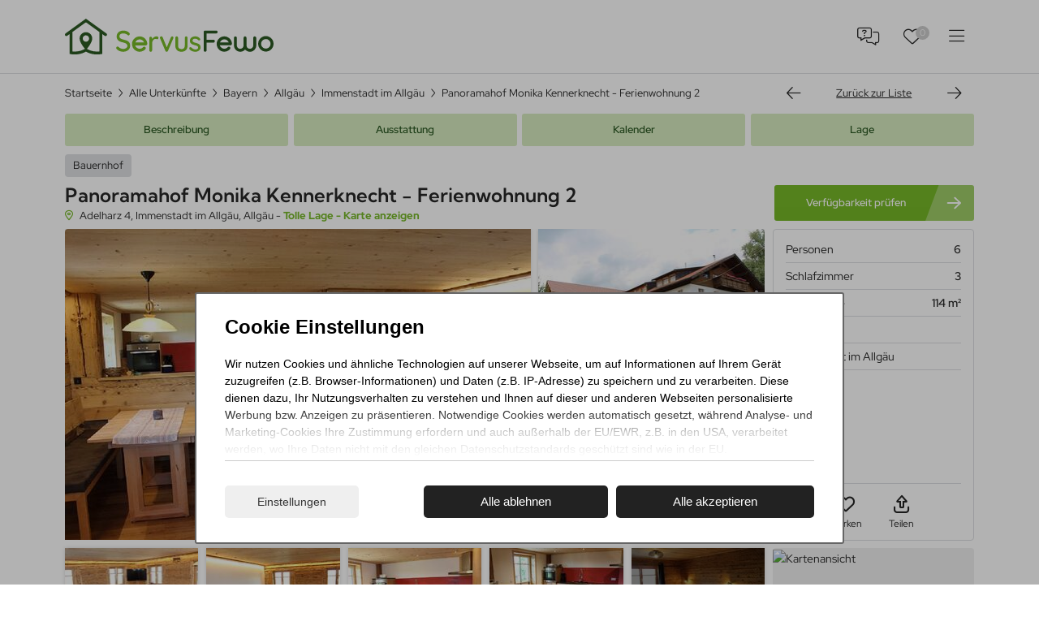

--- FILE ---
content_type: text/html; charset=utf-8
request_url: https://www.servusfewo.de/objekt/62448.html
body_size: 27884
content:
<!DOCTYPE html>
<html lang="de">
<head>
<meta charset="utf-8">
<title>Panoramahof Monika Kennerknecht - Ferienwohnung 2 in Immenstadt im Allgäu, Allgäu - ServusFewo</title>
<base href="https://www.servusfewo.de/">
<meta name="robots" content="index,follow">
<meta name="description" content="Bauernhof für bis zu 6 Personen in Immenstadt im Allgäu ➜ Panoramahof Monika Kennerknecht - Ferienwohnung 2 bietet 3 Schlafzimmer, TV, Bergblick, Terrasse, Internet/ WLAN, Geschirrspüler, Waschmaschine, Trockner, Pantry-Küche, separate Küche, Mikrowelle, Kaffeemaschine (Filter), Nichtraucher ✓ Buchen Sie jetzt!">
<meta name="generator" content="FewoOne">
<meta name="google-site-verification" content="P74I-MCZPlO51--fucj4nzmj1uF947aq4Hq9iRO8CMs" />
<link rel="preload" href="/files/assets/fonts/fontawesome/fa-brands-400.woff2" as="font" crossorigin>
<link rel="preload" href="/files/assets/fonts/fontawesome/fa-regular-400.woff2" as="font" crossorigin>
<link rel="preload" href="/files/assets/fonts/fontawesome/fa-solid-900.woff2" as="font" crossorigin>
<link rel="preload" href="/files/assets/fonts/fontawesome/fa-light-300.woff2" as="font" crossorigin>
<link rel="preload" href="/files/assets/fonts/kumbh-sans/kumbh-sans-v12-latin-regular.woff2" as="font" crossorigin>
<link rel="preload" href="/files/assets/fonts/kumbh-sans/kumbh-sans-v12-latin-600.woff2" as="font" crossorigin>
<link rel="preload" href="/files/assets/fonts/kumbh-sans/kumbh-sans-v12-latin-800.woff2" as="font" crossorigin>
<link rel="preload" href="/files/assets/fonts/red-hat-display/red-hat-display-v14-latin-regular.woff2" as="font" crossorigin>
<link rel="preload" href="/files/assets/fonts/red-hat-display/red-hat-display-v14-latin-600.woff2" as="font" crossorigin>
<link rel="preload" href="/files/assets/fonts/red-hat-display/red-hat-display-v14-latin-700.woff2" as="font" crossorigin>
<link rel="apple-touch-icon" href="/files/images/apple-touch-icon.png"/>
<link rel="icon" type="image/svg+xml" href="/files/images/favicon.svg" sizes="any">
<link rel="icon" type="image/png" href="/files/images/favicon-apple.png">
<meta name="theme-color" content="#F3F4F6"/>
<meta name="viewport" content="width=device-width, viewport-fit=cover">
<link rel="stylesheet" href="system/modules/fewomanager/vendor/metafizzy/flickity/css/flickity.min.css?v=7bd66058"><link rel="stylesheet" href="system/modules/fewomanager/assets/css/listGallery.css?v=f6b3d62f"><link rel="stylesheet" href="system/modules/cookiecontrol/assets/css/cc.css?v=d307efd1"><link rel="stylesheet" href="assets/css/reset.min.css,fewo_tips.css,tipps.css,root.css,all-fonts.css,21-...-75d847c3.css"><script src="assets/js/jquery.min.js,mootools.min.js,fewo_booking.js,fewoPriceTooltip.j...-7dec4592.js"></script><script src="system/modules/fewomanager/vendor/metafizzy/flickity/js/flickity.js?v=fc70be74"></script><script src="system/modules/cookiecontrol/assets/js/cc.js?v=96006655"></script><link rel="canonical" href="https://www.servusfewo.de/objekt/62448.html"/><link rel="image_src" href="https://www.servusfewo.de/files/fewo_images/id-62448/ec3263_f0cd47a1-c9d0-471c-b571-bb024b050c15_ba6898dd59a4af125a50287fec0eb03d.jpg" /><link rel="image_src" href="https://www.servusfewo.de/files/fewo_images/id-62448/ec3263_f0cd47a1-c9d0-471c-b571-bb024b050c15_f0628352af56c05ae1550badea20f9c3.jpg" /><link rel="image_src" href="https://www.servusfewo.de/files/fewo_images/id-62448/ec3263_f0cd47a1-c9d0-471c-b571-bb024b050c15_8dbf7fd9eb6e110974d04b97b9c224d1.jpg" /><link rel="image_src" href="https://www.servusfewo.de/files/fewo_images/id-62448/ec3263_f0cd47a1-c9d0-471c-b571-bb024b050c15_6c6d56a47e3c1c0af1ccba56f0c674b1.jpg" /><link rel="image_src" href="https://www.servusfewo.de/files/fewo_images/id-62448/ec3263_f0cd47a1-c9d0-471c-b571-bb024b050c15_4f399b98ba6cf8be17056f158db6701e.jpg" /><link rel="image_src" href="https://www.servusfewo.de/files/fewo_images/id-62448/ec3263_f0cd47a1-c9d0-471c-b571-bb024b050c15_7616d6b051e16b2cb2d5b4e6cd17766b.jpg" /><link rel="image_src" href="https://www.servusfewo.de/files/fewo_images/id-62448/ec3263_f0cd47a1-c9d0-471c-b571-bb024b050c15_7741fa4ccf97c622ffa93e9140a45942.jpg" /><link rel="image_src" href="https://www.servusfewo.de/files/fewo_images/id-62448/ec3263_f0cd47a1-c9d0-471c-b571-bb024b050c15_f9eb4b2d784ca6102df284af9a6f818a.jpg" /><link rel="image_src" href="https://www.servusfewo.de/files/fewo_images/id-62448/ec3263_f0cd47a1-c9d0-471c-b571-bb024b050c15_cc70c90b545f447dad40a9a450299c69.jpg" /><link rel="image_src" href="https://www.servusfewo.de/files/fewo_images/id-62448/ec3263_f0cd47a1-c9d0-471c-b571-bb024b050c15_bef85caed13fb3f982c4a6a075b38899.jpg" /><link rel="image_src" href="https://www.servusfewo.de/files/fewo_images/id-62448/ec3263_f0cd47a1-c9d0-471c-b571-bb024b050c15_29884a338c1b2bbd083d878df9c3ed12.jpg" /><link rel="image_src" href="https://www.servusfewo.de/files/fewo_images/id-62448/ec3263_f0cd47a1-c9d0-471c-b571-bb024b050c15_0f78be2dd5f29bb9d038bad88181f83b.jpg" /><link rel="image_src" href="https://www.servusfewo.de/files/fewo_images/id-62448/ec3263_f0cd47a1-c9d0-471c-b571-bb024b050c15_8aa238d87c2c6dfd339365480bc748a9.jpg" /><link rel="image_src" href="https://www.servusfewo.de/files/fewo_images/id-62448/ec3263_f0cd47a1-c9d0-471c-b571-bb024b050c15_4ab76936a11538f344da1e09aad34342.jpg" /><link rel="image_src" href="https://www.servusfewo.de/files/fewo_images/id-62448/ec3263_f0cd47a1-c9d0-471c-b571-bb024b050c15_07a8758cc086ce9bcb5ff21aa02e89f2.jpg" /><link rel="image_src" href="https://www.servusfewo.de/files/fewo_images/id-62448/ec3263_f0cd47a1-c9d0-471c-b571-bb024b050c15_3f0c0a8cd6f291f777e660d183de2f53.jpg" /><link rel="image_src" href="https://www.servusfewo.de/files/fewo_images/id-62448/ec3263_f0cd47a1-c9d0-471c-b571-bb024b050c15_dc9116d35850c44ba2deabe621dcad53.jpg" /><link rel="image_src" href="https://www.servusfewo.de/files/fewo_images/id-62448/ec3263_f0cd47a1-c9d0-471c-b571-bb024b050c15_235307e339fe2dab4115865727fdead9.jpg" /><link rel="image_src" href="https://www.servusfewo.de/files/fewo_images/id-62448/ec3263_f0cd47a1-c9d0-471c-b571-bb024b050c15_249507c9cf978642adc7f6f9fb2c0147.jpg" /><link rel="image_src" href="https://www.servusfewo.de/files/fewo_images/id-62448/ec3263_f0cd47a1-c9d0-471c-b571-bb024b050c15_146f2756e4ad2a4f43ee53fcb9c3ffcd.jpg" /><link rel="image_src" href="https://www.servusfewo.de/files/fewo_images/id-62448/ec3263_f0cd47a1-c9d0-471c-b571-bb024b050c15_64271f05aeab31fe312f2ac713943fd0.jpg" /><link rel="image_src" href="https://www.servusfewo.de/files/fewo_images/id-62448/ec3263_f0cd47a1-c9d0-471c-b571-bb024b050c15_4e35f585231759ae826ea344d6d20331.jpg" /><link rel="image_src" href="https://www.servusfewo.de/files/fewo_images/id-62448/ec3263_f0cd47a1-c9d0-471c-b571-bb024b050c15_1ff80d6f25e7663f66cf5b34ad4dc611.jpg" /><link rel="image_src" href="https://www.servusfewo.de/files/fewo_images/id-62448/ec3263_f0cd47a1-c9d0-471c-b571-bb024b050c15_45327fa0b108d8ebb0e58363ef022aee.jpg" /><link rel="image_src" href="https://www.servusfewo.de/files/fewo_images/id-62448/ec3263_f0cd47a1-c9d0-471c-b571-bb024b050c15_7e52030c96c7b2ed698a94246d6654a0.jpg" /><link rel="image_src" href="https://www.servusfewo.de/files/fewo_images/id-62448/ec3263_f0cd47a1-c9d0-471c-b571-bb024b050c15_b02d9d0efe734b76459e8d11d6e77606.jpg" /><link rel="image_src" href="https://www.servusfewo.de/files/fewo_images/id-62448/ec3263_f0cd47a1-c9d0-471c-b571-bb024b050c15_03b43cd2b73289aba1a5a704780d2c69.jpg" /><link rel="image_src" href="https://www.servusfewo.de/files/fewo_images/id-62448/ec3263_f0cd47a1-c9d0-471c-b571-bb024b050c15_8023c67000814c30c5d7f4b1c4c85a6e.jpg" /><link rel="image_src" href="https://www.servusfewo.de/files/fewo_images/id-62448/ec3263_f0cd47a1-c9d0-471c-b571-bb024b050c15_23c5f320e2ee5350d3e8f77cf88b4199.jpg" /><link rel="image_src" href="https://www.servusfewo.de/files/fewo_images/id-62448/ec3263_f0cd47a1-c9d0-471c-b571-bb024b050c15_a5e8ba5506c4a541d349cda1bffde902.jpg" /><link rel="image_src" href="https://www.servusfewo.de/files/fewo_images/id-62448/ec3263_f0cd47a1-c9d0-471c-b571-bb024b050c15_a7ebcf4bb9af6d85c1956f75434c09dd.jpg" /><link rel="image_src" href="https://www.servusfewo.de/files/fewo_images/id-62448/ec3263_f0cd47a1-c9d0-471c-b571-bb024b050c15_fdbaac97e641a0e8079cccc5aa882bdd.jpg" /><link rel="image_src" href="https://www.servusfewo.de/files/fewo_images/id-62448/ec3263_f0cd47a1-c9d0-471c-b571-bb024b050c15_f8223768011ebc01f9a33c8c02a551cc.jpg" /><link rel="image_src" href="https://www.servusfewo.de/files/fewo_images/id-62448/ec3263_f0cd47a1-c9d0-471c-b571-bb024b050c15_08c4e288f4e4eb848975c48c8d4dc875.jpg" /><link rel="image_src" href="https://www.servusfewo.de/files/fewo_images/id-62448/ec3263_f0cd47a1-c9d0-471c-b571-bb024b050c15_3517b0095332fb7db1d90f7fe7fd8922.jpg" /><link rel="image_src" href="https://www.servusfewo.de/files/fewo_images/id-62448/ec3263_f0cd47a1-c9d0-471c-b571-bb024b050c15_74b45fb92231479f0b71eacfcc41c009.jpg" /><link rel="image_src" href="https://www.servusfewo.de/files/fewo_images/id-62448/ec3263_f0cd47a1-c9d0-471c-b571-bb024b050c15_004fd68bfba9e97b1d71fa4abd419cdd.jpg" /><link rel="image_src" href="https://www.servusfewo.de/files/fewo_images/id-62448/ec3263_f0cd47a1-c9d0-471c-b571-bb024b050c15_adaf251fa6b59e7d3dae96853c31f94e.jpg" /><link rel="image_src" href="https://www.servusfewo.de/files/fewo_images/id-62448/ec3263_f0cd47a1-c9d0-471c-b571-bb024b050c15_d25c19d1f160ae608bb62e84fbbe937b.jpg" /><link rel="image_src" href="https://www.servusfewo.de/files/fewo_images/id-62448/ec3263_f0cd47a1-c9d0-471c-b571-bb024b050c15_5d49096d1aa3bd9688374e26dc1e63e3.jpg" /><link rel="image_src" href="https://www.servusfewo.de/files/fewo_images/id-62448/ec3263_f0cd47a1-c9d0-471c-b571-bb024b050c15_5ca025564149bba6e455e9a93fd7c196.jpg" /><link rel="image_src" href="https://www.servusfewo.de/files/fewo_images/id-62448/ec3263_f0cd47a1-c9d0-471c-b571-bb024b050c15_1b95174c989f67d8193b165934c5d0ba.jpg" /><link rel="image_src" href="https://www.servusfewo.de/files/fewo_images/id-62448/ec3263_f0cd47a1-c9d0-471c-b571-bb024b050c15_44d52359629b87bd8ca9eb78983b4a63.jpg" /><link rel="image_src" href="https://www.servusfewo.de/files/fewo_images/id-62448/ec3263_f0cd47a1-c9d0-471c-b571-bb024b050c15_b95bb015df7ee443c34e0ae3292e81e4.jpg" /><link rel="image_src" href="https://www.servusfewo.de/files/fewo_images/id-62448/ec3263_f0cd47a1-c9d0-471c-b571-bb024b050c15_29aab401adc895b50bfe38c7b6e3a551.jpg" /><link rel="image_src" href="https://www.servusfewo.de/files/fewo_images/id-62448/ec3263_f0cd47a1-c9d0-471c-b571-bb024b050c15_d8cdfc8099e0d92e7486a0309435bb1a.jpg" /><link rel="image_src" href="https://www.servusfewo.de/files/fewo_images/id-62448/ec3263_f0cd47a1-c9d0-471c-b571-bb024b050c15_06f943370f290e433394b821be464abc.jpg" /><link rel="image_src" href="https://www.servusfewo.de/files/fewo_images/id-62448/ec3263_f0cd47a1-c9d0-471c-b571-bb024b050c15_cd163b9843d9949b7a4b45068783d609.jpg" /><link rel="image_src" href="https://www.servusfewo.de/files/fewo_images/id-62448/ec3263_f0cd47a1-c9d0-471c-b571-bb024b050c15_26e4c77153449893d250136f6a1ef1b4.jpg" /><link rel="image_src" href="https://www.servusfewo.de/files/fewo_images/id-62448/ec3263_f0cd47a1-c9d0-471c-b571-bb024b050c15_437b79481c573a2ad559dd35d1eda200.jpg" /><link rel="image_src" href="https://www.servusfewo.de/files/fewo_images/id-62448/ec3263_f0cd47a1-c9d0-471c-b571-bb024b050c15_8c081fff8bf4e37a92df6722d913506d.jpg" /><link rel="image_src" href="https://www.servusfewo.de/files/fewo_images/id-62448/ec3263_f0cd47a1-c9d0-471c-b571-bb024b050c15_8e33fcbe3dcd100545ac0cea042e03cd.jpg" /><link rel="image_src" href="https://www.servusfewo.de/files/fewo_images/id-62448/ec3263_f0cd47a1-c9d0-471c-b571-bb024b050c15_a2a167c149bc9a81478ffb87897b8701.jpg" /><link rel="image_src" href="https://www.servusfewo.de/files/fewo_images/id-62448/ec3263_f0cd47a1-c9d0-471c-b571-bb024b050c15_4cfaeaf5ef372493dfd316d6dea86d98.jpg" /><link rel="image_src" href="https://www.servusfewo.de/files/fewo_images/id-62448/ec3263_f0cd47a1-c9d0-471c-b571-bb024b050c15_ba8299a49da2b8c006b0cc531ca3aaf0.jpg" /><link rel="image_src" href="https://www.servusfewo.de/files/fewo_images/id-62448/ec3263_f0cd47a1-c9d0-471c-b571-bb024b050c15_057142d6bbea77248700c9efa08e02cb.jpg" /><link rel="image_src" href="https://www.servusfewo.de/files/fewo_images/id-62448/ec3263_f0cd47a1-c9d0-471c-b571-bb024b050c15_fa6b7aa7e24390210e7e7e8919de07b2.jpg" /><link rel="image_src" href="https://www.servusfewo.de/files/fewo_images/id-62448/ec3263_f0cd47a1-c9d0-471c-b571-bb024b050c15_b9e69f082c772f9e79ef46379e657cb2.jpg" /><link rel="image_src" href="https://www.servusfewo.de/files/fewo_images/id-62448/ec3263_f0cd47a1-c9d0-471c-b571-bb024b050c15_8dfac51923ea7ef0a563492560047317.jpg" /><link rel="image_src" href="https://www.servusfewo.de/files/fewo_images/id-62448/ec3263_f0cd47a1-c9d0-471c-b571-bb024b050c15_f11e0638588445446e793e9023c8e96b.jpg" /><link rel="image_src" href="https://www.servusfewo.de/files/fewo_images/id-62448/ec3263_f0cd47a1-c9d0-471c-b571-bb024b050c15_fb42996f0b54af5964da5cd4bf45f60a.jpg" /><link rel="image_src" href="https://www.servusfewo.de/files/fewo_images/id-62448/ec3263_f0cd47a1-c9d0-471c-b571-bb024b050c15_b3b3096aa9b4e31b21375af3d78c9425.jpg" /><link rel="image_src" href="https://www.servusfewo.de/files/fewo_images/id-62448/ec3263_f0cd47a1-c9d0-471c-b571-bb024b050c15_be0cee3e28c45b3e487f509c90222d13.jpg" /><link rel="image_src" href="https://www.servusfewo.de/files/fewo_images/id-62448/ec3263_f0cd47a1-c9d0-471c-b571-bb024b050c15_d8febbaa67fe51f66e050d6385e58f45.jpg" /><link rel="image_src" href="https://www.servusfewo.de/files/fewo_images/id-62448/ec3263_f0cd47a1-c9d0-471c-b571-bb024b050c15_471b5ec293ae3afd23060b2b98ee0ac2.jpg" /><link rel="image_src" href="https://www.servusfewo.de/files/fewo_images/id-62448/ec3263_f0cd47a1-c9d0-471c-b571-bb024b050c15_e1db6086c796e2e59d32e03cdfdd0d84.jpg" /><link rel="image_src" href="https://www.servusfewo.de/files/fewo_images/id-62448/ec3263_f0cd47a1-c9d0-471c-b571-bb024b050c15_4931733d3ff96d994fc688f5681eb7e2.jpg" /><link rel="image_src" href="https://www.servusfewo.de/files/fewo_images/id-62448/ec3263_f0cd47a1-c9d0-471c-b571-bb024b050c15_f4da33b02a0d78085e7704b10fd03c91.jpg" /><link rel="image_src" href="https://www.servusfewo.de/files/fewo_images/id-62448/ec3263_f0cd47a1-c9d0-471c-b571-bb024b050c15_2add72eae6ace99565bc10b3d0486768.jpg" /><link rel="image_src" href="https://www.servusfewo.de/files/fewo_images/id-62448/ec3263_f0cd47a1-c9d0-471c-b571-bb024b050c15_1dfe9539f234800854998219b273f5e5.jpg" /><link rel="image_src" href="https://www.servusfewo.de/files/fewo_images/id-62448/ec3263_f0cd47a1-c9d0-471c-b571-bb024b050c15_56bf9950803b759bdad0ec5ee7052151.jpg" /><link rel="image_src" href="https://www.servusfewo.de/files/fewo_images/id-62448/ec3263_f0cd47a1-c9d0-471c-b571-bb024b050c15_84ea9b7cf6af73d2b0fbcaff895d5118.jpg" /><link rel="image_src" href="https://www.servusfewo.de/files/fewo_images/id-62448/ec3263_f0cd47a1-c9d0-471c-b571-bb024b050c15_b3578f68e46825b8d15890f67dceafb3.jpg" /><link rel="image_src" href="https://www.servusfewo.de/files/fewo_images/id-62448/ec3263_f0cd47a1-c9d0-471c-b571-bb024b050c15_b37abc7f90233795ed417c3af1240e52.jpg" /><link rel="image_src" href="https://www.servusfewo.de/files/fewo_images/id-62448/ec3263_f0cd47a1-c9d0-471c-b571-bb024b050c15_48c1b4524567aeeefa8264a4f5f7e1dd.jpg" /><script async src="system/modules/fewomanager/html/fewo_map.js"></script><script>var ccBox="<div class=\"cc_overlay\" id=\"ccontrol\">\r\n    <div class=\"cc_wrapper\">\r\n        <div class=\"cc_container\">\r\n            <form action=\"\" method=\"post\" id=\"frmCC\">\r\n                                <h3>Cookie Einstellungen<\/h3>\r\n                <div id=\"cc_bottomshadow\"><\/div>\r\n                <div class=\"cc_intro\" id=\"cc_intro\">\r\n                    <p>Wir nutzen Cookies und \u00e4hnliche Technologien auf unserer Webseite, um auf Informationen auf Ihrem Ger\u00e4t zuzugreifen (z.B. Browser-Informationen) und Daten (z.B. IP-Adresse) zu speichern und zu verarbeiten. Diese dienen dazu, Ihr Nutzungsverhalten zu verstehen und Ihnen auf dieser und anderen Webseiten personalisierte Werbung bzw. Anzeigen zu pr\u00e4sentieren. Notwendige Cookies werden automatisch gesetzt, w\u00e4hrend Analyse- und Marketing-Cookies Ihre Zustimmung erfordern und auch au\u00dferhalb der EU\/EWR, z.B. in den USA, verarbeitet werden, wo Ihre Daten nicht mit den gleichen Datenschutzstandards gesch\u00fctzt sind wie in der EU.<\/p>\n<p>Ihre Einwilligung erteilen Sie mit \"Alle akzeptieren\" oder beschr\u00e4nken auf notwendige Cookies mit \"Alle ablehnen\". Weitere Informationen und Details zu unseren Partnern finden Sie in unserer <a href=\"datenschutz.html\" target=\"_blank\" rel=\"noopener\">Datenschutzerkl\u00e4rung<\/a> und dem <a href=\"impressum.html\" target=\"_blank\" rel=\"noopener\">Impressum<\/a>.<\/p>                <\/div>\r\n                \r\n                <div id=\"cc_default\">\r\n                    <span onclick=\"cc.Custom();\" class=\"cc_more\">Einstellungen<\/span>\r\n                    <div class=\"cc_button cc_cta\" value=\"\" onclick=\"cc.setCC(this);\">Alle ablehnen<\/div>\r\n                    <div class=\"cc_button cc_cta\" value=\"\" onclick=\"cc.setAll(this);\">Alle akzeptieren<\/div>\r\n                <\/div>\r\n                \r\n                <div id=\"cc_options\" class=\"cc_options\" style=\"display: none;\">\r\n                    <div class=\"cc_option\">\r\n                        <input type=\"checkbox\" class=\"checkbox\" checked=\"checked\" disabled=\"disabled\" id=\"ctrl_mandatory\"\/>\r\n                        <label for=\"ctrl_mandatory\">\r\n                            Erforderliche Cookies\r\n                            <div class=\"explanation\">\r\n                                Cookies die zum allgemeinen Betrieb der Seite erforderlich sind und keine personenbezogenen Daten beinhalten.\r\n                                Diese k\u00f6nnen nicht deaktiviert werden.\r\n                            <\/div>\r\n                        <\/label>\r\n                        \r\n                    <\/div>\r\n                                        <div class=\"cc_option\">\r\n                        <input type=\"checkbox\" class=\"checkbox\" id=\"ctrl_optional\" name=\"cc_optional\" value=\"1\"\/>\r\n                        <label for=\"ctrl_optional\">\r\n                            Cookies f\u00fcr Marketing und Statistik\r\n                            <div class=\"explanation\">\r\n                                Diese Cookies werden von Partnern und Drittanbietern gesetzt und helfen uns\r\n                                die Seite und damit Ihr Nutzererlebnis zu verbessern.\r\n                            <\/div>\r\n                                                            <div class=\"detail_tab\">\r\n                                    <ul>\r\n                                                                                    <li>\r\n                                                Google Tag Manager                                                                                                    (<a rel=\"noreferrer\" href=\"https:\/\/policies.google.com\/privacy\" target=\"_blank\" title=\"Datenschutzerkl\u00e4rung f\u00fcr Google Tag Manager\">Datenschutz<\/a>)\r\n                                                                                            <\/li>\r\n                                                                            <\/ul>\r\n                                <\/div>\r\n                                                    <\/label>\r\n                        \r\n                    <\/div>\r\n                                        <div class=\"cc_submit\">\r\n                        <div class=\"cc_button cc_cta\" onclick=\"cc.setCC(this);\">Einstellungen speichern<\/div>\r\n                    <\/div>\r\n                <\/div>\r\n                \r\n            <\/form>\r\n        <\/div>\r\n    <\/div>\r\n<\/div>"</script><script type="text/javascript" src="system/modules/fewomanager/html/fmSelect/fmSelect.js"></script>
<meta name="format-detection" content="telephone=no"/>
</head>
<body id="top" class="right detail slimWidth" itemscope itemtype="http://schema.org/WebPage">
<div id="wrapper">
<header id="header">
<div class="inside">
<div id="headScroll" class="headerContent">
<div class="navLeiste">
<div class="inside">
<div class="ce_image block" id="logo">
<figure class="image_container">
<a href="https://www.servusfewo.de" title="Ferienwohnungen &amp; Ferienhäuser">
<img src="files/assets/img/svg_logo/ServusFewo_logo.svg" alt="Ferienwohnungen &amp; Ferienhäuser" itemprop="image">
</a>
</figure>
</div>
<div class="headLinks">
<a class="headButton headFaq" href="kundenservice.html">FAQ</a>
<a class="headButton headLeaflet fewo_leaflet_empty" href="favoriten.html"><span class="fewo_leaflet_count" id="ctrl_leaflet_count">0</span> Favoriten</a>
<div id="mainNavContent">
<!-- indexer::stop -->
<nav class="mod_customnav block" id="mainmenu" itemscope itemtype="http://schema.org/SiteNavigationElement">
<ul class="level_1">
<li class="listPage trail first"><a href="suche.html" title="Buchungsportal für Ferienwohnungen &amp; Ferienhäuser" class="listPage trail first" itemprop="url"><span itemprop="name">Alle Unterkünfte</span></a></li>
<li><a href="suche/bayern.html" title="Bayern" itemprop="url"><span itemprop="name">Bayern</span></a></li>
<li><a href="suche/oesterreich.html" title="Österreich" itemprop="url"><span itemprop="name">Österreich</span></a></li>
<li><a href="suche/schweiz.html" title="Schweiz" itemprop="url"><span itemprop="name">Schweiz</span></a></li>
<li><a href="favoriten.html" title="Favoriten" itemprop="url"><span itemprop="name">Favoriten</span></a></li>
<li class="last"><a href="kundenservice.html" title="Kundenservice" class="last" itemprop="url"><span itemprop="name">FAQ</span></a></li>
</ul>
</nav>
<!-- indexer::continue -->
<div class="headButton menuButton">Menü</div>
</div>
</div>
</div>
</div>
</div>
</div>
</header>
<div id="container">
<main id="main">
<div class="inside">
<div class="mod_article first block" id="article-987">
<div class="breadBox">
<!-- indexer::stop -->
<div class="mod_breadcrumb block">
<ul>
<li
class="first"            >
<a href="/">
<span >Startseite</span>
</a>
</li>
<li
>
<a href="suche.html">
<span >Alle Unterkünfte</span>
</a>
</li>
<li
>
<a href="suche/bayern.html">
<span >Bayern</span>
</a>
</li>
<li
>
<a href="suche/allgaeu.html">
<span >Allgäu</span>
</a>
</li>
<li
>
<a href="suche/immenstadt-im-allgaeu.html">
<span >Immenstadt im Allgäu</span>
</a>
</li>
<li
class="active last active last"
>
<span>Panoramahof Monika Kennerknecht - Ferienwohnung 2</span>
</li>
</ul>
</div>
<!-- indexer::continue -->
<div class="ce_fewo_details fewo_navigat block">
<div class="fewo_navi">
<span class="fewo_navi_elements">
<a class="navi_back" href="objekt/12338.html" title="vorheriges Objekt">Vorheriges Objekt</a>
<span class="fewo_list">
<a class="navi_list" href="suche/immenstadt-im-allgaeu.html" title="Zurück zu den Ergebnissen">Zurück zur Liste</a>
</span>
<a class="navi_next" href="objekt/107114.html" title="nächstes Objekt">Nächstes Objekt</a>
</span>
</div>
<script type="application/ld+json">
            {"@context":"http:\/\/schema.org","@type":"LodgingBusiness","name":"Panoramahof Monika Kennerknecht - Ferienwohnung 2","description":"Die wundersch\u00f6ne Bergpanoramasicht wird Sie beeindrucken!  Unser Bauernhof befindet sich im Ortsteil Adelharz bei Akams im Bergst\u00e4ttgebiet.\u00a0  Direkt von unserem Hof aus k\u00f6nnen Sie wandern, Radtouren durchf\u00fchren oder einfach nur spazieren gehen. Das n\u00e4chstgelegene Wirtshaus in Akams (1,5 km) freut sich auf Ihren Besuch. Auch das Burgcafe in Werdenstein kann ohne Anstrengung zu Fu\u00df in 25 min erreicht werden. Die n\u00e4chstgelegenen Seen wie Alpsee oder Niedersonthofener See k\u00f6nnen Sie mit dem Auto in 10 min erreichen. Ebenso liegen die Skilifte im Umkreis von 35 min. Fahrzeit.  Urlaub auf dem Bauernhof\u00a0\u2013 der perfekte Familienurlaub im Allg\u00e4u! Wir haben viele Streicheltiere auf unserem Bauernhof wie z.B. Katzen, Hasen, Ziegen, Schafe, Esel. Unsere Ochsen und H\u00fchner lassen sich gerne bewundern und stehen f\u00fcr Urlaubsfotos bereit. F\u00fcr\u00a0unsere kleinen G\u00e4ste\u00a0bieten wir viele Kinderfahrzeuge, wie z.B. Bobbycars, Traktoren, Dinofahrzeuge, Dreir\u00e4der usw.\u00a0F\u00fcr Teenager\u00a0gibt es\u00a0eine Tischtennisplatte und einen Kickerkasten. Hier kommt\u00a0sicher keine Langeweile auf!  Unser Bauernhof besteht aus 2 Ferienwohnungen: Ferienwohnung I (bis 5 Personen) enth\u00e4lt 2 Schlafzimmer (mit 2 Doppelbetten und 1 Einzelbett) und 2 Fernseher, moderne Wohnk\u00fcche mit Couchgarnitur, 2\u00a0B\u00e4der mit WC und Dusche und einen\u00a0S\u00fcdbalkon mit herrlicher Aussicht auf den Gr\u00fcnten. Ferienwohnung II (bis 6 Personen)\u00a0Neubau 2022 mit 3 Schlafzimmern und 2 B\u00e4der, sowie eine K\u00fcche und Wohnzimmer mit Eckbank und einer gro\u00dfen Eckcouch. Wunderbare und gro\u00dfe Terrasse.  Sep. Eingang\u00a0nur diese Ferienwohnung.  3 ger\u00e4umige Schlafzimmer, 2 B\u00e4der und eine Wohnk\u00fcche mit Eckbank und Eckcouch, sowie eine\u00a0gro\u00dfe Terrasse auf der Nord\/Ostseite, 2 Fernseher und Radio mit CD,  Sp\u00fclmaschine, Elektroherd, K\u00fchlschrank mit Eisfach, Toaster, Eierkocher, Kaffeemasch., Wasserkocher, Mikrowelle, F\u00f6n, Radiowecker, Kinderspiele, Kleinkinderfahrzeuge (Traktor, Bobbycar, Dreirad, gro\u00dfe Dino-Fahrzeuge), Kikerkasten und Tischtennisplatte, Trampolin, Spiellanschaft mit 1 Sandkasten und Schaukeln, 2 gr. Gokards Grillplatz, viele Tiere (Katzen, Hasen, Ochsen, H\u00fchner, Schafe, Ziegen, Esel ,Enten) Wanderm\u00f6glichkeit von der Ferienwohnung aus,  10min Autofahrt zu zwei Seen. 20min Autofahrt zum n\u00e4chsten Skilift und Langlaufloipe,","areaServed":"Immenstadt im Allg\u00e4u","priceRange":"ab ","image":"https:\/\/www.servusfewo.de\/files\/fewo_images\/id-62448\/ec3263_f0cd47a1-c9d0-471c-b571-bb024b050c15_ba6898dd59a4af125a50287fec0eb03d.jpg","telephone":"+49 451 16080990","geo":{"@type":"GeoCoordinates","latitude":"47.6029512146497","longitude":"10.2226978540421"},"address":{"@type":"PostalAddress","postalCode":"87509","streetAddress":"Adelharz 4","addressLocality":"Immenstadt im Allg\u00e4u"}}        </script>
</div>
</div>
<div id="j_menu" class="menu">
<div class="jInside">
<a class="j_button pik_dscrptn" href="objekt/62448.html#anchor1">Beschreibung</a>
<a class="j_button pik_astng" href="objekt/62448.html#anchor3">Ausstattung</a>
<a class="j_button pik_kalender" href="objekt/62448.html#formBooking">Kalender</a>
<a class="j_button pik_lage" href="objekt/62448.html#anchor4">Lage</a>
</div>
</div>
<div class="detailFirstBox">
<div class="col1"><div class="ce_fewo_details block">
<div class="fewo_type">
Bauernhof</div>
</div>
<h1 class="ce_headline">
Panoramahof Monika Kennerknecht - Ferienwohnung 2</h1>
<div class="dtlAdresse">
<div class="mainAdress">Adelharz 4, Immenstadt im Allgäu, Allgäu - <a id="mapScroll" title="Lage und Umgebung anzeigen" href="https://www.servusfewo.de/objekt/62448.html#Preisberechnung"> Tolle Lage - Karte anzeigen</a>
</div>
<script type="text/javascript">window.addEvent('domready',function(){var scr=new Fx.Scroll($(window),{'offset':{y:-200},duration:'long'});$('mapScroll').addEvent('click',function(e){e.preventDefault();scr.toElement($('anchor4'));return!1})})</script>
</div>
</div>
<div id="scrollPrice" class="col2"><div class="ce_fewo_details dtlPrice block">
<div id="fewo_cheapest" class="fewo_preisab period">
</div>
</div>
<div class="dtlShareAvail">
<div class="detail_zur_buchung">
<a id="lnk_booking" title="Verfügbarkeiten und Preise anzeigen" href="https://www.servusfewo.de/objekt/62448.html">Verfügbarkeit prüfen</a>
</div>
<script>window.addEvent('domready',function(){var scr=new Fx.Scroll($(window),{'offset':{y:-200},duration:'long'});$('lnk_booking').addEvent('click',function(e){e.preventDefault();scr.toElement($('formBooking'));return!1})})</script>
</div>
</div></div>
</div>
<div class="mod_article dtlSlider block" id="article-466">
<div class="ce_fewo_details dtlgallery first block">
<div class="fewo_mosaik_gallery" id="fewo_mosaik_gallery">
<div class="mosaik_grid">
<div class="row_0">
<div class="image_1">
<a data-exthumbimage="assets/images/f/ec3263_f0cd47a1-c9d0-471c-b571-bb024b050c15_ba6898dd59a4af125a50287fec0eb03d-ef30916a.jpg" data-sub-html="" href="files/fewo_images/id-62448/ec3263_f0cd47a1-c9d0-471c-b571-bb024b050c15_ba6898dd59a4af125a50287fec0eb03d.jpg" title="">
<img src="assets/images/9/ec3263_f0cd47a1-c9d0-471c-b571-bb024b050c15_ba6898dd59a4af125a50287fec0eb03d-713a9b1b.jpg" srcset="assets/images/9/ec3263_f0cd47a1-c9d0-471c-b571-bb024b050c15_ba6898dd59a4af125a50287fec0eb03d-713a9b1b.jpg 1x, assets/images/d/ec3263_f0cd47a1-c9d0-471c-b571-bb024b050c15_ba6898dd59a4af125a50287fec0eb03d-71ef89cd.jpg 2x" width="574" height="384" alt="" itemprop="image">
</a>
</div>
<div class="image_2">
<a data-exthumbimage="assets/images/6/ec3263_f0cd47a1-c9d0-471c-b571-bb024b050c15_f0628352af56c05ae1550badea20f9c3-689f1c42.jpg" href="files/fewo_images/id-62448/ec3263_f0cd47a1-c9d0-471c-b571-bb024b050c15_f0628352af56c05ae1550badea20f9c3.jpg" title="" data-sub-html="">
<img src="assets/images/0/ec3263_f0cd47a1-c9d0-471c-b571-bb024b050c15_f0628352af56c05ae1550badea20f9c3-bbff2ceb.jpg" srcset="assets/images/0/ec3263_f0cd47a1-c9d0-471c-b571-bb024b050c15_f0628352af56c05ae1550badea20f9c3-bbff2ceb.jpg 1x, assets/images/e/ec3263_f0cd47a1-c9d0-471c-b571-bb024b050c15_f0628352af56c05ae1550badea20f9c3-520d084a.jpg 2x" width="280" height="188" alt="" itemprop="image">
</a>
</div>
<div class="image_3">
<a data-exthumbimage="assets/images/8/ec3263_f0cd47a1-c9d0-471c-b571-bb024b050c15_8dbf7fd9eb6e110974d04b97b9c224d1-916b1d05.jpg" href="files/fewo_images/id-62448/ec3263_f0cd47a1-c9d0-471c-b571-bb024b050c15_8dbf7fd9eb6e110974d04b97b9c224d1.jpg" title="" data-sub-html="">
<img src="assets/images/5/ec3263_f0cd47a1-c9d0-471c-b571-bb024b050c15_8dbf7fd9eb6e110974d04b97b9c224d1-6133d23d.jpg" srcset="assets/images/5/ec3263_f0cd47a1-c9d0-471c-b571-bb024b050c15_8dbf7fd9eb6e110974d04b97b9c224d1-6133d23d.jpg 1x, assets/images/9/ec3263_f0cd47a1-c9d0-471c-b571-bb024b050c15_8dbf7fd9eb6e110974d04b97b9c224d1-a3cf02ac.jpg 2x" width="280" height="188" alt="" itemprop="image">
</a>
</div>
</div>
<div class="row_1">
<div class="image_4 ">
<a data-exthumbimage="assets/images/3/ec3263_f0cd47a1-c9d0-471c-b571-bb024b050c15_6c6d56a47e3c1c0af1ccba56f0c674b1-18dbb23a.jpg" href="files/fewo_images/id-62448/ec3263_f0cd47a1-c9d0-471c-b571-bb024b050c15_6c6d56a47e3c1c0af1ccba56f0c674b1.jpg" title="" data-sub-html="">
<img src="assets/images/6/ec3263_f0cd47a1-c9d0-471c-b571-bb024b050c15_6c6d56a47e3c1c0af1ccba56f0c674b1-f6dae97e.jpg" srcset="assets/images/6/ec3263_f0cd47a1-c9d0-471c-b571-bb024b050c15_6c6d56a47e3c1c0af1ccba56f0c674b1-f6dae97e.jpg 1x, assets/images/4/ec3263_f0cd47a1-c9d0-471c-b571-bb024b050c15_6c6d56a47e3c1c0af1ccba56f0c674b1-ce728b42.jpg 2x" width="165" height="111" alt="" itemprop="image">
</a>
</div>
<div class="image_5 ">
<a data-exthumbimage="assets/images/c/ec3263_f0cd47a1-c9d0-471c-b571-bb024b050c15_4f399b98ba6cf8be17056f158db6701e-09dc98d7.jpg" href="files/fewo_images/id-62448/ec3263_f0cd47a1-c9d0-471c-b571-bb024b050c15_4f399b98ba6cf8be17056f158db6701e.jpg" title="" data-sub-html="">
<img src="assets/images/6/ec3263_f0cd47a1-c9d0-471c-b571-bb024b050c15_4f399b98ba6cf8be17056f158db6701e-6a4b912f.jpg" srcset="assets/images/6/ec3263_f0cd47a1-c9d0-471c-b571-bb024b050c15_4f399b98ba6cf8be17056f158db6701e-6a4b912f.jpg 1x, assets/images/e/ec3263_f0cd47a1-c9d0-471c-b571-bb024b050c15_4f399b98ba6cf8be17056f158db6701e-1833896d.jpg 2x" width="165" height="111" alt="" itemprop="image">
</a>
</div>
<div class="image_6 ">
<a data-exthumbimage="assets/images/6/ec3263_f0cd47a1-c9d0-471c-b571-bb024b050c15_7616d6b051e16b2cb2d5b4e6cd17766b-41c9f9c4.jpg" href="files/fewo_images/id-62448/ec3263_f0cd47a1-c9d0-471c-b571-bb024b050c15_7616d6b051e16b2cb2d5b4e6cd17766b.jpg" title="" data-sub-html="">
<img src="assets/images/d/ec3263_f0cd47a1-c9d0-471c-b571-bb024b050c15_7616d6b051e16b2cb2d5b4e6cd17766b-3f941fdf.jpg" srcset="assets/images/d/ec3263_f0cd47a1-c9d0-471c-b571-bb024b050c15_7616d6b051e16b2cb2d5b4e6cd17766b-3f941fdf.jpg 1x, assets/images/1/ec3263_f0cd47a1-c9d0-471c-b571-bb024b050c15_7616d6b051e16b2cb2d5b4e6cd17766b-7768c841.jpg 2x" width="165" height="111" alt="" itemprop="image">
</a>
</div>
<div class="image_7 ">
<a data-exthumbimage="assets/images/f/ec3263_f0cd47a1-c9d0-471c-b571-bb024b050c15_7741fa4ccf97c622ffa93e9140a45942-966a9aaf.jpg" href="files/fewo_images/id-62448/ec3263_f0cd47a1-c9d0-471c-b571-bb024b050c15_7741fa4ccf97c622ffa93e9140a45942.jpg" title="" data-sub-html="">
<img src="assets/images/b/ec3263_f0cd47a1-c9d0-471c-b571-bb024b050c15_7741fa4ccf97c622ffa93e9140a45942-0f6c4e56.jpg" srcset="assets/images/b/ec3263_f0cd47a1-c9d0-471c-b571-bb024b050c15_7741fa4ccf97c622ffa93e9140a45942-0f6c4e56.jpg 1x, assets/images/6/ec3263_f0cd47a1-c9d0-471c-b571-bb024b050c15_7741fa4ccf97c622ffa93e9140a45942-004aa30e.jpg 2x" width="165" height="111" alt="" itemprop="image">
</a>
</div>
<div class="image_8 image_more">
<a data-exthumbimage="assets/images/c/ec3263_f0cd47a1-c9d0-471c-b571-bb024b050c15_f9eb4b2d784ca6102df284af9a6f818a-6fccf76b.jpg" href="files/fewo_images/id-62448/ec3263_f0cd47a1-c9d0-471c-b571-bb024b050c15_f9eb4b2d784ca6102df284af9a6f818a.jpg" title="" data-sub-html="">
<span>+ 75 Fotos</span>
<img src="assets/images/e/ec3263_f0cd47a1-c9d0-471c-b571-bb024b050c15_f9eb4b2d784ca6102df284af9a6f818a-e4c74d26.jpg" srcset="assets/images/e/ec3263_f0cd47a1-c9d0-471c-b571-bb024b050c15_f9eb4b2d784ca6102df284af9a6f818a-e4c74d26.jpg 1x, assets/images/d/ec3263_f0cd47a1-c9d0-471c-b571-bb024b050c15_f9eb4b2d784ca6102df284af9a6f818a-6af75ced.jpg 2x" width="165" height="111" alt="" itemprop="image">
</a>
</div>
</div>
</div>
<div class="mosaik_more" style="display: none;">
<a href="files/fewo_images/id-62448/ec3263_f0cd47a1-c9d0-471c-b571-bb024b050c15_cc70c90b545f447dad40a9a450299c69.jpg" data-exthumbimage="assets/images/a/ec3263_f0cd47a1-c9d0-471c-b571-bb024b050c15_cc70c90b545f447dad40a9a450299c69-30a257f0.jpg" data-sub-html="" rel="nofollow" title="">
<img src="files/fewo_images/id-62448/ec3263_f0cd47a1-c9d0-471c-b571-bb024b050c15_cc70c90b545f447dad40a9a450299c69.jpg"/>
</a>
<a href="files/fewo_images/id-62448/ec3263_f0cd47a1-c9d0-471c-b571-bb024b050c15_bef85caed13fb3f982c4a6a075b38899.jpg" data-exthumbimage="assets/images/c/ec3263_f0cd47a1-c9d0-471c-b571-bb024b050c15_bef85caed13fb3f982c4a6a075b38899-3e093aa1.jpg" data-sub-html="" rel="nofollow" title="">
<img src="files/fewo_images/id-62448/ec3263_f0cd47a1-c9d0-471c-b571-bb024b050c15_bef85caed13fb3f982c4a6a075b38899.jpg"/>
</a>
<a href="files/fewo_images/id-62448/ec3263_f0cd47a1-c9d0-471c-b571-bb024b050c15_29884a338c1b2bbd083d878df9c3ed12.jpg" data-exthumbimage="assets/images/2/ec3263_f0cd47a1-c9d0-471c-b571-bb024b050c15_29884a338c1b2bbd083d878df9c3ed12-76cb76dd.jpg" data-sub-html="" rel="nofollow" title="">
<img src="files/fewo_images/id-62448/ec3263_f0cd47a1-c9d0-471c-b571-bb024b050c15_29884a338c1b2bbd083d878df9c3ed12.jpg"/>
</a>
<a href="files/fewo_images/id-62448/ec3263_f0cd47a1-c9d0-471c-b571-bb024b050c15_0f78be2dd5f29bb9d038bad88181f83b.jpg" data-exthumbimage="assets/images/c/ec3263_f0cd47a1-c9d0-471c-b571-bb024b050c15_0f78be2dd5f29bb9d038bad88181f83b-2019d330.jpg" data-sub-html="" rel="nofollow" title="">
<img src="files/fewo_images/id-62448/ec3263_f0cd47a1-c9d0-471c-b571-bb024b050c15_0f78be2dd5f29bb9d038bad88181f83b.jpg"/>
</a>
<a href="files/fewo_images/id-62448/ec3263_f0cd47a1-c9d0-471c-b571-bb024b050c15_8aa238d87c2c6dfd339365480bc748a9.jpg" data-exthumbimage="assets/images/3/ec3263_f0cd47a1-c9d0-471c-b571-bb024b050c15_8aa238d87c2c6dfd339365480bc748a9-628351cd.jpg" data-sub-html="" rel="nofollow" title="">
<img src="files/fewo_images/id-62448/ec3263_f0cd47a1-c9d0-471c-b571-bb024b050c15_8aa238d87c2c6dfd339365480bc748a9.jpg"/>
</a>
<a href="files/fewo_images/id-62448/ec3263_f0cd47a1-c9d0-471c-b571-bb024b050c15_4ab76936a11538f344da1e09aad34342.jpg" data-exthumbimage="assets/images/9/ec3263_f0cd47a1-c9d0-471c-b571-bb024b050c15_4ab76936a11538f344da1e09aad34342-c9e61f04.jpg" data-sub-html="" rel="nofollow" title="">
<img src="files/fewo_images/id-62448/ec3263_f0cd47a1-c9d0-471c-b571-bb024b050c15_4ab76936a11538f344da1e09aad34342.jpg"/>
</a>
<a href="files/fewo_images/id-62448/ec3263_f0cd47a1-c9d0-471c-b571-bb024b050c15_07a8758cc086ce9bcb5ff21aa02e89f2.jpg" data-exthumbimage="assets/images/5/ec3263_f0cd47a1-c9d0-471c-b571-bb024b050c15_07a8758cc086ce9bcb5ff21aa02e89f2-b87e5078.jpg" data-sub-html="" rel="nofollow" title="">
<img src="files/fewo_images/id-62448/ec3263_f0cd47a1-c9d0-471c-b571-bb024b050c15_07a8758cc086ce9bcb5ff21aa02e89f2.jpg"/>
</a>
<a href="files/fewo_images/id-62448/ec3263_f0cd47a1-c9d0-471c-b571-bb024b050c15_3f0c0a8cd6f291f777e660d183de2f53.jpg" data-exthumbimage="assets/images/a/ec3263_f0cd47a1-c9d0-471c-b571-bb024b050c15_3f0c0a8cd6f291f777e660d183de2f53-e8f4080f.jpg" data-sub-html="" rel="nofollow" title="">
<img src="files/fewo_images/id-62448/ec3263_f0cd47a1-c9d0-471c-b571-bb024b050c15_3f0c0a8cd6f291f777e660d183de2f53.jpg"/>
</a>
<a href="files/fewo_images/id-62448/ec3263_f0cd47a1-c9d0-471c-b571-bb024b050c15_dc9116d35850c44ba2deabe621dcad53.jpg" data-exthumbimage="assets/images/8/ec3263_f0cd47a1-c9d0-471c-b571-bb024b050c15_dc9116d35850c44ba2deabe621dcad53-f1650518.jpg" data-sub-html="" rel="nofollow" title="">
<img src="files/fewo_images/id-62448/ec3263_f0cd47a1-c9d0-471c-b571-bb024b050c15_dc9116d35850c44ba2deabe621dcad53.jpg"/>
</a>
<a href="files/fewo_images/id-62448/ec3263_f0cd47a1-c9d0-471c-b571-bb024b050c15_235307e339fe2dab4115865727fdead9.jpg" data-exthumbimage="assets/images/0/ec3263_f0cd47a1-c9d0-471c-b571-bb024b050c15_235307e339fe2dab4115865727fdead9-0ef37bae.jpg" data-sub-html="" rel="nofollow" title="">
<img src="files/fewo_images/id-62448/ec3263_f0cd47a1-c9d0-471c-b571-bb024b050c15_235307e339fe2dab4115865727fdead9.jpg"/>
</a>
<a href="files/fewo_images/id-62448/ec3263_f0cd47a1-c9d0-471c-b571-bb024b050c15_249507c9cf978642adc7f6f9fb2c0147.jpg" data-exthumbimage="assets/images/a/ec3263_f0cd47a1-c9d0-471c-b571-bb024b050c15_249507c9cf978642adc7f6f9fb2c0147-1ed619b7.jpg" data-sub-html="" rel="nofollow" title="">
<img src="files/fewo_images/id-62448/ec3263_f0cd47a1-c9d0-471c-b571-bb024b050c15_249507c9cf978642adc7f6f9fb2c0147.jpg"/>
</a>
<a href="files/fewo_images/id-62448/ec3263_f0cd47a1-c9d0-471c-b571-bb024b050c15_146f2756e4ad2a4f43ee53fcb9c3ffcd.jpg" data-exthumbimage="assets/images/f/ec3263_f0cd47a1-c9d0-471c-b571-bb024b050c15_146f2756e4ad2a4f43ee53fcb9c3ffcd-d3052ad7.jpg" data-sub-html="" rel="nofollow" title="">
<img src="files/fewo_images/id-62448/ec3263_f0cd47a1-c9d0-471c-b571-bb024b050c15_146f2756e4ad2a4f43ee53fcb9c3ffcd.jpg"/>
</a>
<a href="files/fewo_images/id-62448/ec3263_f0cd47a1-c9d0-471c-b571-bb024b050c15_64271f05aeab31fe312f2ac713943fd0.jpg" data-exthumbimage="assets/images/b/ec3263_f0cd47a1-c9d0-471c-b571-bb024b050c15_64271f05aeab31fe312f2ac713943fd0-559bdb1d.jpg" data-sub-html="" rel="nofollow" title="">
<img src="files/fewo_images/id-62448/ec3263_f0cd47a1-c9d0-471c-b571-bb024b050c15_64271f05aeab31fe312f2ac713943fd0.jpg"/>
</a>
<a href="files/fewo_images/id-62448/ec3263_f0cd47a1-c9d0-471c-b571-bb024b050c15_4e35f585231759ae826ea344d6d20331.jpg" data-exthumbimage="assets/images/1/ec3263_f0cd47a1-c9d0-471c-b571-bb024b050c15_4e35f585231759ae826ea344d6d20331-f5a91080.jpg" data-sub-html="" rel="nofollow" title="">
<img src="files/fewo_images/id-62448/ec3263_f0cd47a1-c9d0-471c-b571-bb024b050c15_4e35f585231759ae826ea344d6d20331.jpg"/>
</a>
<a href="files/fewo_images/id-62448/ec3263_f0cd47a1-c9d0-471c-b571-bb024b050c15_1ff80d6f25e7663f66cf5b34ad4dc611.jpg" data-exthumbimage="assets/images/a/ec3263_f0cd47a1-c9d0-471c-b571-bb024b050c15_1ff80d6f25e7663f66cf5b34ad4dc611-5d43f693.jpg" data-sub-html="" rel="nofollow" title="">
<img src="files/fewo_images/id-62448/ec3263_f0cd47a1-c9d0-471c-b571-bb024b050c15_1ff80d6f25e7663f66cf5b34ad4dc611.jpg"/>
</a>
<a href="files/fewo_images/id-62448/ec3263_f0cd47a1-c9d0-471c-b571-bb024b050c15_45327fa0b108d8ebb0e58363ef022aee.jpg" data-exthumbimage="assets/images/9/ec3263_f0cd47a1-c9d0-471c-b571-bb024b050c15_45327fa0b108d8ebb0e58363ef022aee-b482a1e4.jpg" data-sub-html="" rel="nofollow" title="">
<img src="files/fewo_images/id-62448/ec3263_f0cd47a1-c9d0-471c-b571-bb024b050c15_45327fa0b108d8ebb0e58363ef022aee.jpg"/>
</a>
<a href="files/fewo_images/id-62448/ec3263_f0cd47a1-c9d0-471c-b571-bb024b050c15_7e52030c96c7b2ed698a94246d6654a0.jpg" data-exthumbimage="assets/images/6/ec3263_f0cd47a1-c9d0-471c-b571-bb024b050c15_7e52030c96c7b2ed698a94246d6654a0-f1b86440.jpg" data-sub-html="" rel="nofollow" title="">
<img src="files/fewo_images/id-62448/ec3263_f0cd47a1-c9d0-471c-b571-bb024b050c15_7e52030c96c7b2ed698a94246d6654a0.jpg"/>
</a>
<a href="files/fewo_images/id-62448/ec3263_f0cd47a1-c9d0-471c-b571-bb024b050c15_b02d9d0efe734b76459e8d11d6e77606.jpg" data-exthumbimage="assets/images/e/ec3263_f0cd47a1-c9d0-471c-b571-bb024b050c15_b02d9d0efe734b76459e8d11d6e77606-89e16e35.jpg" data-sub-html="" rel="nofollow" title="">
<img src="files/fewo_images/id-62448/ec3263_f0cd47a1-c9d0-471c-b571-bb024b050c15_b02d9d0efe734b76459e8d11d6e77606.jpg"/>
</a>
<a href="files/fewo_images/id-62448/ec3263_f0cd47a1-c9d0-471c-b571-bb024b050c15_03b43cd2b73289aba1a5a704780d2c69.jpg" data-exthumbimage="assets/images/a/ec3263_f0cd47a1-c9d0-471c-b571-bb024b050c15_03b43cd2b73289aba1a5a704780d2c69-1446097d.jpg" data-sub-html="" rel="nofollow" title="">
<img src="files/fewo_images/id-62448/ec3263_f0cd47a1-c9d0-471c-b571-bb024b050c15_03b43cd2b73289aba1a5a704780d2c69.jpg"/>
</a>
<a href="files/fewo_images/id-62448/ec3263_f0cd47a1-c9d0-471c-b571-bb024b050c15_8023c67000814c30c5d7f4b1c4c85a6e.jpg" data-exthumbimage="assets/images/9/ec3263_f0cd47a1-c9d0-471c-b571-bb024b050c15_8023c67000814c30c5d7f4b1c4c85a6e-f28c3ec0.jpg" data-sub-html="" rel="nofollow" title="">
<img src="files/fewo_images/id-62448/ec3263_f0cd47a1-c9d0-471c-b571-bb024b050c15_8023c67000814c30c5d7f4b1c4c85a6e.jpg"/>
</a>
<a href="files/fewo_images/id-62448/ec3263_f0cd47a1-c9d0-471c-b571-bb024b050c15_23c5f320e2ee5350d3e8f77cf88b4199.jpg" data-exthumbimage="assets/images/2/ec3263_f0cd47a1-c9d0-471c-b571-bb024b050c15_23c5f320e2ee5350d3e8f77cf88b4199-a8670865.jpg" data-sub-html="" rel="nofollow" title="">
<img src="files/fewo_images/id-62448/ec3263_f0cd47a1-c9d0-471c-b571-bb024b050c15_23c5f320e2ee5350d3e8f77cf88b4199.jpg"/>
</a>
<a href="files/fewo_images/id-62448/ec3263_f0cd47a1-c9d0-471c-b571-bb024b050c15_a5e8ba5506c4a541d349cda1bffde902.jpg" data-exthumbimage="assets/images/0/ec3263_f0cd47a1-c9d0-471c-b571-bb024b050c15_a5e8ba5506c4a541d349cda1bffde902-9188f220.jpg" data-sub-html="" rel="nofollow" title="">
<img src="files/fewo_images/id-62448/ec3263_f0cd47a1-c9d0-471c-b571-bb024b050c15_a5e8ba5506c4a541d349cda1bffde902.jpg"/>
</a>
<a href="files/fewo_images/id-62448/ec3263_f0cd47a1-c9d0-471c-b571-bb024b050c15_a7ebcf4bb9af6d85c1956f75434c09dd.jpg" data-exthumbimage="assets/images/7/ec3263_f0cd47a1-c9d0-471c-b571-bb024b050c15_a7ebcf4bb9af6d85c1956f75434c09dd-221bf158.jpg" data-sub-html="" rel="nofollow" title="">
<img src="files/fewo_images/id-62448/ec3263_f0cd47a1-c9d0-471c-b571-bb024b050c15_a7ebcf4bb9af6d85c1956f75434c09dd.jpg"/>
</a>
<a href="files/fewo_images/id-62448/ec3263_f0cd47a1-c9d0-471c-b571-bb024b050c15_fdbaac97e641a0e8079cccc5aa882bdd.jpg" data-exthumbimage="assets/images/f/ec3263_f0cd47a1-c9d0-471c-b571-bb024b050c15_fdbaac97e641a0e8079cccc5aa882bdd-835c2ca6.jpg" data-sub-html="" rel="nofollow" title="">
<img src="files/fewo_images/id-62448/ec3263_f0cd47a1-c9d0-471c-b571-bb024b050c15_fdbaac97e641a0e8079cccc5aa882bdd.jpg"/>
</a>
<a href="files/fewo_images/id-62448/ec3263_f0cd47a1-c9d0-471c-b571-bb024b050c15_f8223768011ebc01f9a33c8c02a551cc.jpg" data-exthumbimage="assets/images/b/ec3263_f0cd47a1-c9d0-471c-b571-bb024b050c15_f8223768011ebc01f9a33c8c02a551cc-e1dbe715.jpg" data-sub-html="" rel="nofollow" title="">
<img src="files/fewo_images/id-62448/ec3263_f0cd47a1-c9d0-471c-b571-bb024b050c15_f8223768011ebc01f9a33c8c02a551cc.jpg"/>
</a>
<a href="files/fewo_images/id-62448/ec3263_f0cd47a1-c9d0-471c-b571-bb024b050c15_08c4e288f4e4eb848975c48c8d4dc875.jpg" data-exthumbimage="assets/images/7/ec3263_f0cd47a1-c9d0-471c-b571-bb024b050c15_08c4e288f4e4eb848975c48c8d4dc875-7d58885f.jpg" data-sub-html="" rel="nofollow" title="">
<img src="files/fewo_images/id-62448/ec3263_f0cd47a1-c9d0-471c-b571-bb024b050c15_08c4e288f4e4eb848975c48c8d4dc875.jpg"/>
</a>
<a href="files/fewo_images/id-62448/ec3263_f0cd47a1-c9d0-471c-b571-bb024b050c15_3517b0095332fb7db1d90f7fe7fd8922.jpg" data-exthumbimage="assets/images/6/ec3263_f0cd47a1-c9d0-471c-b571-bb024b050c15_3517b0095332fb7db1d90f7fe7fd8922-0d563f4c.jpg" data-sub-html="" rel="nofollow" title="">
<img src="files/fewo_images/id-62448/ec3263_f0cd47a1-c9d0-471c-b571-bb024b050c15_3517b0095332fb7db1d90f7fe7fd8922.jpg"/>
</a>
<a href="files/fewo_images/id-62448/ec3263_f0cd47a1-c9d0-471c-b571-bb024b050c15_74b45fb92231479f0b71eacfcc41c009.jpg" data-exthumbimage="assets/images/9/ec3263_f0cd47a1-c9d0-471c-b571-bb024b050c15_74b45fb92231479f0b71eacfcc41c009-373c90f2.jpg" data-sub-html="" rel="nofollow" title="">
<img src="files/fewo_images/id-62448/ec3263_f0cd47a1-c9d0-471c-b571-bb024b050c15_74b45fb92231479f0b71eacfcc41c009.jpg"/>
</a>
<a href="files/fewo_images/id-62448/ec3263_f0cd47a1-c9d0-471c-b571-bb024b050c15_004fd68bfba9e97b1d71fa4abd419cdd.jpg" data-exthumbimage="assets/images/c/ec3263_f0cd47a1-c9d0-471c-b571-bb024b050c15_004fd68bfba9e97b1d71fa4abd419cdd-2e81d1b3.jpg" data-sub-html="" rel="nofollow" title="">
<img src="files/fewo_images/id-62448/ec3263_f0cd47a1-c9d0-471c-b571-bb024b050c15_004fd68bfba9e97b1d71fa4abd419cdd.jpg"/>
</a>
<a href="files/fewo_images/id-62448/ec3263_f0cd47a1-c9d0-471c-b571-bb024b050c15_adaf251fa6b59e7d3dae96853c31f94e.jpg" data-exthumbimage="assets/images/4/ec3263_f0cd47a1-c9d0-471c-b571-bb024b050c15_adaf251fa6b59e7d3dae96853c31f94e-784a6ef1.jpg" data-sub-html="" rel="nofollow" title="">
<img src="files/fewo_images/id-62448/ec3263_f0cd47a1-c9d0-471c-b571-bb024b050c15_adaf251fa6b59e7d3dae96853c31f94e.jpg"/>
</a>
<a href="files/fewo_images/id-62448/ec3263_f0cd47a1-c9d0-471c-b571-bb024b050c15_d25c19d1f160ae608bb62e84fbbe937b.jpg" data-exthumbimage="assets/images/5/ec3263_f0cd47a1-c9d0-471c-b571-bb024b050c15_d25c19d1f160ae608bb62e84fbbe937b-d1bd9738.jpg" data-sub-html="" rel="nofollow" title="">
<img src="files/fewo_images/id-62448/ec3263_f0cd47a1-c9d0-471c-b571-bb024b050c15_d25c19d1f160ae608bb62e84fbbe937b.jpg"/>
</a>
<a href="files/fewo_images/id-62448/ec3263_f0cd47a1-c9d0-471c-b571-bb024b050c15_5d49096d1aa3bd9688374e26dc1e63e3.jpg" data-exthumbimage="assets/images/f/ec3263_f0cd47a1-c9d0-471c-b571-bb024b050c15_5d49096d1aa3bd9688374e26dc1e63e3-b0b60103.jpg" data-sub-html="" rel="nofollow" title="">
<img src="files/fewo_images/id-62448/ec3263_f0cd47a1-c9d0-471c-b571-bb024b050c15_5d49096d1aa3bd9688374e26dc1e63e3.jpg"/>
</a>
<a href="files/fewo_images/id-62448/ec3263_f0cd47a1-c9d0-471c-b571-bb024b050c15_5ca025564149bba6e455e9a93fd7c196.jpg" data-exthumbimage="assets/images/a/ec3263_f0cd47a1-c9d0-471c-b571-bb024b050c15_5ca025564149bba6e455e9a93fd7c196-5f9a1698.jpg" data-sub-html="" rel="nofollow" title="">
<img src="files/fewo_images/id-62448/ec3263_f0cd47a1-c9d0-471c-b571-bb024b050c15_5ca025564149bba6e455e9a93fd7c196.jpg"/>
</a>
<a href="files/fewo_images/id-62448/ec3263_f0cd47a1-c9d0-471c-b571-bb024b050c15_1b95174c989f67d8193b165934c5d0ba.jpg" data-exthumbimage="assets/images/8/ec3263_f0cd47a1-c9d0-471c-b571-bb024b050c15_1b95174c989f67d8193b165934c5d0ba-601d42d2.jpg" data-sub-html="" rel="nofollow" title="">
<img src="files/fewo_images/id-62448/ec3263_f0cd47a1-c9d0-471c-b571-bb024b050c15_1b95174c989f67d8193b165934c5d0ba.jpg"/>
</a>
<a href="files/fewo_images/id-62448/ec3263_f0cd47a1-c9d0-471c-b571-bb024b050c15_44d52359629b87bd8ca9eb78983b4a63.jpg" data-exthumbimage="assets/images/3/ec3263_f0cd47a1-c9d0-471c-b571-bb024b050c15_44d52359629b87bd8ca9eb78983b4a63-da887932.jpg" data-sub-html="" rel="nofollow" title="">
<img src="files/fewo_images/id-62448/ec3263_f0cd47a1-c9d0-471c-b571-bb024b050c15_44d52359629b87bd8ca9eb78983b4a63.jpg"/>
</a>
<a href="files/fewo_images/id-62448/ec3263_f0cd47a1-c9d0-471c-b571-bb024b050c15_b95bb015df7ee443c34e0ae3292e81e4.jpg" data-exthumbimage="assets/images/e/ec3263_f0cd47a1-c9d0-471c-b571-bb024b050c15_b95bb015df7ee443c34e0ae3292e81e4-6a6d57b3.jpg" data-sub-html="" rel="nofollow" title="">
<img src="files/fewo_images/id-62448/ec3263_f0cd47a1-c9d0-471c-b571-bb024b050c15_b95bb015df7ee443c34e0ae3292e81e4.jpg"/>
</a>
<a href="files/fewo_images/id-62448/ec3263_f0cd47a1-c9d0-471c-b571-bb024b050c15_29aab401adc895b50bfe38c7b6e3a551.jpg" data-exthumbimage="assets/images/d/ec3263_f0cd47a1-c9d0-471c-b571-bb024b050c15_29aab401adc895b50bfe38c7b6e3a551-e203c069.jpg" data-sub-html="" rel="nofollow" title="">
<img src="files/fewo_images/id-62448/ec3263_f0cd47a1-c9d0-471c-b571-bb024b050c15_29aab401adc895b50bfe38c7b6e3a551.jpg"/>
</a>
<a href="files/fewo_images/id-62448/ec3263_f0cd47a1-c9d0-471c-b571-bb024b050c15_d8cdfc8099e0d92e7486a0309435bb1a.jpg" data-exthumbimage="assets/images/b/ec3263_f0cd47a1-c9d0-471c-b571-bb024b050c15_d8cdfc8099e0d92e7486a0309435bb1a-db0d9f82.jpg" data-sub-html="" rel="nofollow" title="">
<img src="files/fewo_images/id-62448/ec3263_f0cd47a1-c9d0-471c-b571-bb024b050c15_d8cdfc8099e0d92e7486a0309435bb1a.jpg"/>
</a>
<a href="files/fewo_images/id-62448/ec3263_f0cd47a1-c9d0-471c-b571-bb024b050c15_06f943370f290e433394b821be464abc.jpg" data-exthumbimage="assets/images/c/ec3263_f0cd47a1-c9d0-471c-b571-bb024b050c15_06f943370f290e433394b821be464abc-dc88094e.jpg" data-sub-html="" rel="nofollow" title="">
<img src="files/fewo_images/id-62448/ec3263_f0cd47a1-c9d0-471c-b571-bb024b050c15_06f943370f290e433394b821be464abc.jpg"/>
</a>
<a href="files/fewo_images/id-62448/ec3263_f0cd47a1-c9d0-471c-b571-bb024b050c15_cd163b9843d9949b7a4b45068783d609.jpg" data-exthumbimage="assets/images/2/ec3263_f0cd47a1-c9d0-471c-b571-bb024b050c15_cd163b9843d9949b7a4b45068783d609-23057d46.jpg" data-sub-html="" rel="nofollow" title="">
<img src="files/fewo_images/id-62448/ec3263_f0cd47a1-c9d0-471c-b571-bb024b050c15_cd163b9843d9949b7a4b45068783d609.jpg"/>
</a>
<a href="files/fewo_images/id-62448/ec3263_f0cd47a1-c9d0-471c-b571-bb024b050c15_26e4c77153449893d250136f6a1ef1b4.jpg" data-exthumbimage="assets/images/3/ec3263_f0cd47a1-c9d0-471c-b571-bb024b050c15_26e4c77153449893d250136f6a1ef1b4-d6f4ae36.jpg" data-sub-html="" rel="nofollow" title="">
<img src="files/fewo_images/id-62448/ec3263_f0cd47a1-c9d0-471c-b571-bb024b050c15_26e4c77153449893d250136f6a1ef1b4.jpg"/>
</a>
<a href="files/fewo_images/id-62448/ec3263_f0cd47a1-c9d0-471c-b571-bb024b050c15_437b79481c573a2ad559dd35d1eda200.jpg" data-exthumbimage="assets/images/b/ec3263_f0cd47a1-c9d0-471c-b571-bb024b050c15_437b79481c573a2ad559dd35d1eda200-0886e8b7.jpg" data-sub-html="" rel="nofollow" title="">
<img src="files/fewo_images/id-62448/ec3263_f0cd47a1-c9d0-471c-b571-bb024b050c15_437b79481c573a2ad559dd35d1eda200.jpg"/>
</a>
<a href="files/fewo_images/id-62448/ec3263_f0cd47a1-c9d0-471c-b571-bb024b050c15_8c081fff8bf4e37a92df6722d913506d.jpg" data-exthumbimage="assets/images/5/ec3263_f0cd47a1-c9d0-471c-b571-bb024b050c15_8c081fff8bf4e37a92df6722d913506d-0bfffdc6.jpg" data-sub-html="" rel="nofollow" title="">
<img src="files/fewo_images/id-62448/ec3263_f0cd47a1-c9d0-471c-b571-bb024b050c15_8c081fff8bf4e37a92df6722d913506d.jpg"/>
</a>
<a href="files/fewo_images/id-62448/ec3263_f0cd47a1-c9d0-471c-b571-bb024b050c15_8e33fcbe3dcd100545ac0cea042e03cd.jpg" data-exthumbimage="assets/images/f/ec3263_f0cd47a1-c9d0-471c-b571-bb024b050c15_8e33fcbe3dcd100545ac0cea042e03cd-1ef9b4ae.jpg" data-sub-html="" rel="nofollow" title="">
<img src="files/fewo_images/id-62448/ec3263_f0cd47a1-c9d0-471c-b571-bb024b050c15_8e33fcbe3dcd100545ac0cea042e03cd.jpg"/>
</a>
<a href="files/fewo_images/id-62448/ec3263_f0cd47a1-c9d0-471c-b571-bb024b050c15_a2a167c149bc9a81478ffb87897b8701.jpg" data-exthumbimage="assets/images/8/ec3263_f0cd47a1-c9d0-471c-b571-bb024b050c15_a2a167c149bc9a81478ffb87897b8701-a426148b.jpg" data-sub-html="" rel="nofollow" title="">
<img src="files/fewo_images/id-62448/ec3263_f0cd47a1-c9d0-471c-b571-bb024b050c15_a2a167c149bc9a81478ffb87897b8701.jpg"/>
</a>
<a href="files/fewo_images/id-62448/ec3263_f0cd47a1-c9d0-471c-b571-bb024b050c15_4cfaeaf5ef372493dfd316d6dea86d98.jpg" data-exthumbimage="assets/images/4/ec3263_f0cd47a1-c9d0-471c-b571-bb024b050c15_4cfaeaf5ef372493dfd316d6dea86d98-4a217606.jpg" data-sub-html="" rel="nofollow" title="">
<img src="files/fewo_images/id-62448/ec3263_f0cd47a1-c9d0-471c-b571-bb024b050c15_4cfaeaf5ef372493dfd316d6dea86d98.jpg"/>
</a>
<a href="files/fewo_images/id-62448/ec3263_f0cd47a1-c9d0-471c-b571-bb024b050c15_ba8299a49da2b8c006b0cc531ca3aaf0.jpg" data-exthumbimage="assets/images/c/ec3263_f0cd47a1-c9d0-471c-b571-bb024b050c15_ba8299a49da2b8c006b0cc531ca3aaf0-bc0148af.jpg" data-sub-html="" rel="nofollow" title="">
<img src="files/fewo_images/id-62448/ec3263_f0cd47a1-c9d0-471c-b571-bb024b050c15_ba8299a49da2b8c006b0cc531ca3aaf0.jpg"/>
</a>
<a href="files/fewo_images/id-62448/ec3263_f0cd47a1-c9d0-471c-b571-bb024b050c15_057142d6bbea77248700c9efa08e02cb.jpg" data-exthumbimage="assets/images/4/ec3263_f0cd47a1-c9d0-471c-b571-bb024b050c15_057142d6bbea77248700c9efa08e02cb-ad0af1e5.jpg" data-sub-html="" rel="nofollow" title="">
<img src="files/fewo_images/id-62448/ec3263_f0cd47a1-c9d0-471c-b571-bb024b050c15_057142d6bbea77248700c9efa08e02cb.jpg"/>
</a>
<a href="files/fewo_images/id-62448/ec3263_f0cd47a1-c9d0-471c-b571-bb024b050c15_fa6b7aa7e24390210e7e7e8919de07b2.jpg" data-exthumbimage="assets/images/3/ec3263_f0cd47a1-c9d0-471c-b571-bb024b050c15_fa6b7aa7e24390210e7e7e8919de07b2-61b5f149.jpg" data-sub-html="" rel="nofollow" title="">
<img src="files/fewo_images/id-62448/ec3263_f0cd47a1-c9d0-471c-b571-bb024b050c15_fa6b7aa7e24390210e7e7e8919de07b2.jpg"/>
</a>
<a href="files/fewo_images/id-62448/ec3263_f0cd47a1-c9d0-471c-b571-bb024b050c15_b9e69f082c772f9e79ef46379e657cb2.jpg" data-exthumbimage="assets/images/6/ec3263_f0cd47a1-c9d0-471c-b571-bb024b050c15_b9e69f082c772f9e79ef46379e657cb2-fe99942e.jpg" data-sub-html="" rel="nofollow" title="">
<img src="files/fewo_images/id-62448/ec3263_f0cd47a1-c9d0-471c-b571-bb024b050c15_b9e69f082c772f9e79ef46379e657cb2.jpg"/>
</a>
<a href="files/fewo_images/id-62448/ec3263_f0cd47a1-c9d0-471c-b571-bb024b050c15_8dfac51923ea7ef0a563492560047317.jpg" data-exthumbimage="assets/images/f/ec3263_f0cd47a1-c9d0-471c-b571-bb024b050c15_8dfac51923ea7ef0a563492560047317-77c7fc3a.jpg" data-sub-html="" rel="nofollow" title="">
<img src="files/fewo_images/id-62448/ec3263_f0cd47a1-c9d0-471c-b571-bb024b050c15_8dfac51923ea7ef0a563492560047317.jpg"/>
</a>
<a href="files/fewo_images/id-62448/ec3263_f0cd47a1-c9d0-471c-b571-bb024b050c15_f11e0638588445446e793e9023c8e96b.jpg" data-exthumbimage="assets/images/4/ec3263_f0cd47a1-c9d0-471c-b571-bb024b050c15_f11e0638588445446e793e9023c8e96b-5fd52195.jpg" data-sub-html="" rel="nofollow" title="">
<img src="files/fewo_images/id-62448/ec3263_f0cd47a1-c9d0-471c-b571-bb024b050c15_f11e0638588445446e793e9023c8e96b.jpg"/>
</a>
<a href="files/fewo_images/id-62448/ec3263_f0cd47a1-c9d0-471c-b571-bb024b050c15_fb42996f0b54af5964da5cd4bf45f60a.jpg" data-exthumbimage="assets/images/7/ec3263_f0cd47a1-c9d0-471c-b571-bb024b050c15_fb42996f0b54af5964da5cd4bf45f60a-6749b1c7.jpg" data-sub-html="" rel="nofollow" title="">
<img src="files/fewo_images/id-62448/ec3263_f0cd47a1-c9d0-471c-b571-bb024b050c15_fb42996f0b54af5964da5cd4bf45f60a.jpg"/>
</a>
<a href="files/fewo_images/id-62448/ec3263_f0cd47a1-c9d0-471c-b571-bb024b050c15_b3b3096aa9b4e31b21375af3d78c9425.jpg" data-exthumbimage="assets/images/2/ec3263_f0cd47a1-c9d0-471c-b571-bb024b050c15_b3b3096aa9b4e31b21375af3d78c9425-2fc1e3ae.jpg" data-sub-html="" rel="nofollow" title="">
<img src="files/fewo_images/id-62448/ec3263_f0cd47a1-c9d0-471c-b571-bb024b050c15_b3b3096aa9b4e31b21375af3d78c9425.jpg"/>
</a>
<a href="files/fewo_images/id-62448/ec3263_f0cd47a1-c9d0-471c-b571-bb024b050c15_be0cee3e28c45b3e487f509c90222d13.jpg" data-exthumbimage="assets/images/2/ec3263_f0cd47a1-c9d0-471c-b571-bb024b050c15_be0cee3e28c45b3e487f509c90222d13-a9977a9a.jpg" data-sub-html="" rel="nofollow" title="">
<img src="files/fewo_images/id-62448/ec3263_f0cd47a1-c9d0-471c-b571-bb024b050c15_be0cee3e28c45b3e487f509c90222d13.jpg"/>
</a>
<a href="files/fewo_images/id-62448/ec3263_f0cd47a1-c9d0-471c-b571-bb024b050c15_d8febbaa67fe51f66e050d6385e58f45.jpg" data-exthumbimage="assets/images/9/ec3263_f0cd47a1-c9d0-471c-b571-bb024b050c15_d8febbaa67fe51f66e050d6385e58f45-eef8e78a.jpg" data-sub-html="" rel="nofollow" title="">
<img src="files/fewo_images/id-62448/ec3263_f0cd47a1-c9d0-471c-b571-bb024b050c15_d8febbaa67fe51f66e050d6385e58f45.jpg"/>
</a>
<a href="files/fewo_images/id-62448/ec3263_f0cd47a1-c9d0-471c-b571-bb024b050c15_471b5ec293ae3afd23060b2b98ee0ac2.jpg" data-exthumbimage="assets/images/0/ec3263_f0cd47a1-c9d0-471c-b571-bb024b050c15_471b5ec293ae3afd23060b2b98ee0ac2-be5ca15e.jpg" data-sub-html="" rel="nofollow" title="">
<img src="files/fewo_images/id-62448/ec3263_f0cd47a1-c9d0-471c-b571-bb024b050c15_471b5ec293ae3afd23060b2b98ee0ac2.jpg"/>
</a>
<a href="files/fewo_images/id-62448/ec3263_f0cd47a1-c9d0-471c-b571-bb024b050c15_e1db6086c796e2e59d32e03cdfdd0d84.jpg" data-exthumbimage="assets/images/4/ec3263_f0cd47a1-c9d0-471c-b571-bb024b050c15_e1db6086c796e2e59d32e03cdfdd0d84-2f30ae90.jpg" data-sub-html="" rel="nofollow" title="">
<img src="files/fewo_images/id-62448/ec3263_f0cd47a1-c9d0-471c-b571-bb024b050c15_e1db6086c796e2e59d32e03cdfdd0d84.jpg"/>
</a>
<a href="files/fewo_images/id-62448/ec3263_f0cd47a1-c9d0-471c-b571-bb024b050c15_4931733d3ff96d994fc688f5681eb7e2.jpg" data-exthumbimage="assets/images/2/ec3263_f0cd47a1-c9d0-471c-b571-bb024b050c15_4931733d3ff96d994fc688f5681eb7e2-6300d714.jpg" data-sub-html="" rel="nofollow" title="">
<img src="files/fewo_images/id-62448/ec3263_f0cd47a1-c9d0-471c-b571-bb024b050c15_4931733d3ff96d994fc688f5681eb7e2.jpg"/>
</a>
<a href="files/fewo_images/id-62448/ec3263_f0cd47a1-c9d0-471c-b571-bb024b050c15_f4da33b02a0d78085e7704b10fd03c91.jpg" data-exthumbimage="assets/images/c/ec3263_f0cd47a1-c9d0-471c-b571-bb024b050c15_f4da33b02a0d78085e7704b10fd03c91-fcdacb65.jpg" data-sub-html="" rel="nofollow" title="">
<img src="files/fewo_images/id-62448/ec3263_f0cd47a1-c9d0-471c-b571-bb024b050c15_f4da33b02a0d78085e7704b10fd03c91.jpg"/>
</a>
<a href="files/fewo_images/id-62448/ec3263_f0cd47a1-c9d0-471c-b571-bb024b050c15_2add72eae6ace99565bc10b3d0486768.jpg" data-exthumbimage="assets/images/2/ec3263_f0cd47a1-c9d0-471c-b571-bb024b050c15_2add72eae6ace99565bc10b3d0486768-de65c2c8.jpg" data-sub-html="" rel="nofollow" title="">
<img src="files/fewo_images/id-62448/ec3263_f0cd47a1-c9d0-471c-b571-bb024b050c15_2add72eae6ace99565bc10b3d0486768.jpg"/>
</a>
<a href="files/fewo_images/id-62448/ec3263_f0cd47a1-c9d0-471c-b571-bb024b050c15_1dfe9539f234800854998219b273f5e5.jpg" data-exthumbimage="assets/images/6/ec3263_f0cd47a1-c9d0-471c-b571-bb024b050c15_1dfe9539f234800854998219b273f5e5-db776d97.jpg" data-sub-html="" rel="nofollow" title="">
<img src="files/fewo_images/id-62448/ec3263_f0cd47a1-c9d0-471c-b571-bb024b050c15_1dfe9539f234800854998219b273f5e5.jpg"/>
</a>
<a href="files/fewo_images/id-62448/ec3263_f0cd47a1-c9d0-471c-b571-bb024b050c15_56bf9950803b759bdad0ec5ee7052151.jpg" data-exthumbimage="assets/images/e/ec3263_f0cd47a1-c9d0-471c-b571-bb024b050c15_56bf9950803b759bdad0ec5ee7052151-25929b15.jpg" data-sub-html="" rel="nofollow" title="">
<img src="files/fewo_images/id-62448/ec3263_f0cd47a1-c9d0-471c-b571-bb024b050c15_56bf9950803b759bdad0ec5ee7052151.jpg"/>
</a>
<a href="files/fewo_images/id-62448/ec3263_f0cd47a1-c9d0-471c-b571-bb024b050c15_84ea9b7cf6af73d2b0fbcaff895d5118.jpg" data-exthumbimage="assets/images/9/ec3263_f0cd47a1-c9d0-471c-b571-bb024b050c15_84ea9b7cf6af73d2b0fbcaff895d5118-04a5c025.jpg" data-sub-html="" rel="nofollow" title="">
<img src="files/fewo_images/id-62448/ec3263_f0cd47a1-c9d0-471c-b571-bb024b050c15_84ea9b7cf6af73d2b0fbcaff895d5118.jpg"/>
</a>
<a href="files/fewo_images/id-62448/ec3263_f0cd47a1-c9d0-471c-b571-bb024b050c15_b3578f68e46825b8d15890f67dceafb3.jpg" data-exthumbimage="assets/images/c/ec3263_f0cd47a1-c9d0-471c-b571-bb024b050c15_b3578f68e46825b8d15890f67dceafb3-f86ed5e6.jpg" data-sub-html="" rel="nofollow" title="">
<img src="files/fewo_images/id-62448/ec3263_f0cd47a1-c9d0-471c-b571-bb024b050c15_b3578f68e46825b8d15890f67dceafb3.jpg"/>
</a>
<a href="files/fewo_images/id-62448/ec3263_f0cd47a1-c9d0-471c-b571-bb024b050c15_b37abc7f90233795ed417c3af1240e52.jpg" data-exthumbimage="assets/images/6/ec3263_f0cd47a1-c9d0-471c-b571-bb024b050c15_b37abc7f90233795ed417c3af1240e52-ea8e5f42.jpg" data-sub-html="" rel="nofollow" title="">
<img src="files/fewo_images/id-62448/ec3263_f0cd47a1-c9d0-471c-b571-bb024b050c15_b37abc7f90233795ed417c3af1240e52.jpg"/>
</a>
<a href="files/fewo_images/id-62448/ec3263_f0cd47a1-c9d0-471c-b571-bb024b050c15_48c1b4524567aeeefa8264a4f5f7e1dd.jpg" data-exthumbimage="assets/images/7/ec3263_f0cd47a1-c9d0-471c-b571-bb024b050c15_48c1b4524567aeeefa8264a4f5f7e1dd-feef96de.jpg" data-sub-html="" rel="nofollow" title="">
<img src="files/fewo_images/id-62448/ec3263_f0cd47a1-c9d0-471c-b571-bb024b050c15_48c1b4524567aeeefa8264a4f5f7e1dd.jpg"/>
</a>
</div>
</div>
<script>var gridGal=null;window.addEvent('domready',function(){$$('.fewo_mosaik_gallery a').each(function(item,i){item.set('data-id',i)});var gridImages=[{"image":"files\/fewo_images\/id-62448\/ec3263_f0cd47a1-c9d0-471c-b571-bb024b050c15_ba6898dd59a4af125a50287fec0eb03d.jpg","title":"","thumb":"assets\/images\/f\/ec3263_f0cd47a1-c9d0-471c-b571-bb024b050c15_ba6898dd59a4af125a50287fec0eb03d-ef30916a.jpg","grid":"assets\/images\/2\/ec3263_f0cd47a1-c9d0-471c-b571-bb024b050c15_ba6898dd59a4af125a50287fec0eb03d-3db68174.jpg","subHtml":"","src":"files\/fewo_images\/id-62448\/ec3263_f0cd47a1-c9d0-471c-b571-bb024b050c15_ba6898dd59a4af125a50287fec0eb03d.jpg"},{"image":"files\/fewo_images\/id-62448\/ec3263_f0cd47a1-c9d0-471c-b571-bb024b050c15_f0628352af56c05ae1550badea20f9c3.jpg","title":"","thumb":"assets\/images\/6\/ec3263_f0cd47a1-c9d0-471c-b571-bb024b050c15_f0628352af56c05ae1550badea20f9c3-689f1c42.jpg","grid":"assets\/images\/d\/ec3263_f0cd47a1-c9d0-471c-b571-bb024b050c15_f0628352af56c05ae1550badea20f9c3-82c49902.jpg","subHtml":"","src":"files\/fewo_images\/id-62448\/ec3263_f0cd47a1-c9d0-471c-b571-bb024b050c15_f0628352af56c05ae1550badea20f9c3.jpg"},{"image":"files\/fewo_images\/id-62448\/ec3263_f0cd47a1-c9d0-471c-b571-bb024b050c15_8dbf7fd9eb6e110974d04b97b9c224d1.jpg","title":"","thumb":"assets\/images\/8\/ec3263_f0cd47a1-c9d0-471c-b571-bb024b050c15_8dbf7fd9eb6e110974d04b97b9c224d1-916b1d05.jpg","grid":"assets\/images\/8\/ec3263_f0cd47a1-c9d0-471c-b571-bb024b050c15_8dbf7fd9eb6e110974d04b97b9c224d1-2b639dfb.jpg","subHtml":"","src":"files\/fewo_images\/id-62448\/ec3263_f0cd47a1-c9d0-471c-b571-bb024b050c15_8dbf7fd9eb6e110974d04b97b9c224d1.jpg"},{"image":"files\/fewo_images\/id-62448\/ec3263_f0cd47a1-c9d0-471c-b571-bb024b050c15_6c6d56a47e3c1c0af1ccba56f0c674b1.jpg","title":"","thumb":"assets\/images\/3\/ec3263_f0cd47a1-c9d0-471c-b571-bb024b050c15_6c6d56a47e3c1c0af1ccba56f0c674b1-18dbb23a.jpg","grid":"assets\/images\/2\/ec3263_f0cd47a1-c9d0-471c-b571-bb024b050c15_6c6d56a47e3c1c0af1ccba56f0c674b1-70b9b6e1.jpg","subHtml":"","src":"files\/fewo_images\/id-62448\/ec3263_f0cd47a1-c9d0-471c-b571-bb024b050c15_6c6d56a47e3c1c0af1ccba56f0c674b1.jpg"},{"image":"files\/fewo_images\/id-62448\/ec3263_f0cd47a1-c9d0-471c-b571-bb024b050c15_4f399b98ba6cf8be17056f158db6701e.jpg","title":"","thumb":"assets\/images\/c\/ec3263_f0cd47a1-c9d0-471c-b571-bb024b050c15_4f399b98ba6cf8be17056f158db6701e-09dc98d7.jpg","grid":"assets\/images\/6\/ec3263_f0cd47a1-c9d0-471c-b571-bb024b050c15_4f399b98ba6cf8be17056f158db6701e-3c3cb591.jpg","subHtml":"","src":"files\/fewo_images\/id-62448\/ec3263_f0cd47a1-c9d0-471c-b571-bb024b050c15_4f399b98ba6cf8be17056f158db6701e.jpg"},{"image":"files\/fewo_images\/id-62448\/ec3263_f0cd47a1-c9d0-471c-b571-bb024b050c15_7616d6b051e16b2cb2d5b4e6cd17766b.jpg","title":"","thumb":"assets\/images\/6\/ec3263_f0cd47a1-c9d0-471c-b571-bb024b050c15_7616d6b051e16b2cb2d5b4e6cd17766b-41c9f9c4.jpg","grid":"assets\/images\/d\/ec3263_f0cd47a1-c9d0-471c-b571-bb024b050c15_7616d6b051e16b2cb2d5b4e6cd17766b-5949cde6.jpg","subHtml":"","src":"files\/fewo_images\/id-62448\/ec3263_f0cd47a1-c9d0-471c-b571-bb024b050c15_7616d6b051e16b2cb2d5b4e6cd17766b.jpg"},{"image":"files\/fewo_images\/id-62448\/ec3263_f0cd47a1-c9d0-471c-b571-bb024b050c15_7741fa4ccf97c622ffa93e9140a45942.jpg","title":"","thumb":"assets\/images\/f\/ec3263_f0cd47a1-c9d0-471c-b571-bb024b050c15_7741fa4ccf97c622ffa93e9140a45942-966a9aaf.jpg","grid":"assets\/images\/7\/ec3263_f0cd47a1-c9d0-471c-b571-bb024b050c15_7741fa4ccf97c622ffa93e9140a45942-03958114.jpg","subHtml":"","src":"files\/fewo_images\/id-62448\/ec3263_f0cd47a1-c9d0-471c-b571-bb024b050c15_7741fa4ccf97c622ffa93e9140a45942.jpg"},{"image":"files\/fewo_images\/id-62448\/ec3263_f0cd47a1-c9d0-471c-b571-bb024b050c15_f9eb4b2d784ca6102df284af9a6f818a.jpg","title":"","thumb":"assets\/images\/c\/ec3263_f0cd47a1-c9d0-471c-b571-bb024b050c15_f9eb4b2d784ca6102df284af9a6f818a-6fccf76b.jpg","grid":"assets\/images\/f\/ec3263_f0cd47a1-c9d0-471c-b571-bb024b050c15_f9eb4b2d784ca6102df284af9a6f818a-c893f83f.jpg","subHtml":"","src":"files\/fewo_images\/id-62448\/ec3263_f0cd47a1-c9d0-471c-b571-bb024b050c15_f9eb4b2d784ca6102df284af9a6f818a.jpg"},{"image":"files\/fewo_images\/id-62448\/ec3263_f0cd47a1-c9d0-471c-b571-bb024b050c15_cc70c90b545f447dad40a9a450299c69.jpg","title":"","thumb":"assets\/images\/a\/ec3263_f0cd47a1-c9d0-471c-b571-bb024b050c15_cc70c90b545f447dad40a9a450299c69-30a257f0.jpg","grid":"assets\/images\/e\/ec3263_f0cd47a1-c9d0-471c-b571-bb024b050c15_cc70c90b545f447dad40a9a450299c69-f5f7b3c4.jpg","subHtml":"","src":"files\/fewo_images\/id-62448\/ec3263_f0cd47a1-c9d0-471c-b571-bb024b050c15_cc70c90b545f447dad40a9a450299c69.jpg"},{"image":"files\/fewo_images\/id-62448\/ec3263_f0cd47a1-c9d0-471c-b571-bb024b050c15_bef85caed13fb3f982c4a6a075b38899.jpg","title":"","thumb":"assets\/images\/c\/ec3263_f0cd47a1-c9d0-471c-b571-bb024b050c15_bef85caed13fb3f982c4a6a075b38899-3e093aa1.jpg","grid":"assets\/images\/7\/ec3263_f0cd47a1-c9d0-471c-b571-bb024b050c15_bef85caed13fb3f982c4a6a075b38899-5beaf28c.jpg","subHtml":"","src":"files\/fewo_images\/id-62448\/ec3263_f0cd47a1-c9d0-471c-b571-bb024b050c15_bef85caed13fb3f982c4a6a075b38899.jpg"},{"image":"files\/fewo_images\/id-62448\/ec3263_f0cd47a1-c9d0-471c-b571-bb024b050c15_29884a338c1b2bbd083d878df9c3ed12.jpg","title":"","thumb":"assets\/images\/2\/ec3263_f0cd47a1-c9d0-471c-b571-bb024b050c15_29884a338c1b2bbd083d878df9c3ed12-76cb76dd.jpg","grid":"assets\/images\/1\/ec3263_f0cd47a1-c9d0-471c-b571-bb024b050c15_29884a338c1b2bbd083d878df9c3ed12-ea02b1f7.jpg","subHtml":"","src":"files\/fewo_images\/id-62448\/ec3263_f0cd47a1-c9d0-471c-b571-bb024b050c15_29884a338c1b2bbd083d878df9c3ed12.jpg"},{"image":"files\/fewo_images\/id-62448\/ec3263_f0cd47a1-c9d0-471c-b571-bb024b050c15_0f78be2dd5f29bb9d038bad88181f83b.jpg","title":"","thumb":"assets\/images\/c\/ec3263_f0cd47a1-c9d0-471c-b571-bb024b050c15_0f78be2dd5f29bb9d038bad88181f83b-2019d330.jpg","grid":"assets\/images\/c\/ec3263_f0cd47a1-c9d0-471c-b571-bb024b050c15_0f78be2dd5f29bb9d038bad88181f83b-8b98c1db.jpg","subHtml":"","src":"files\/fewo_images\/id-62448\/ec3263_f0cd47a1-c9d0-471c-b571-bb024b050c15_0f78be2dd5f29bb9d038bad88181f83b.jpg"},{"image":"files\/fewo_images\/id-62448\/ec3263_f0cd47a1-c9d0-471c-b571-bb024b050c15_8aa238d87c2c6dfd339365480bc748a9.jpg","title":"","thumb":"assets\/images\/3\/ec3263_f0cd47a1-c9d0-471c-b571-bb024b050c15_8aa238d87c2c6dfd339365480bc748a9-628351cd.jpg","grid":"assets\/images\/a\/ec3263_f0cd47a1-c9d0-471c-b571-bb024b050c15_8aa238d87c2c6dfd339365480bc748a9-628d6376.jpg","subHtml":"","src":"files\/fewo_images\/id-62448\/ec3263_f0cd47a1-c9d0-471c-b571-bb024b050c15_8aa238d87c2c6dfd339365480bc748a9.jpg"},{"image":"files\/fewo_images\/id-62448\/ec3263_f0cd47a1-c9d0-471c-b571-bb024b050c15_4ab76936a11538f344da1e09aad34342.jpg","title":"","thumb":"assets\/images\/9\/ec3263_f0cd47a1-c9d0-471c-b571-bb024b050c15_4ab76936a11538f344da1e09aad34342-c9e61f04.jpg","grid":"assets\/images\/5\/ec3263_f0cd47a1-c9d0-471c-b571-bb024b050c15_4ab76936a11538f344da1e09aad34342-f6ee8e6f.jpg","subHtml":"","src":"files\/fewo_images\/id-62448\/ec3263_f0cd47a1-c9d0-471c-b571-bb024b050c15_4ab76936a11538f344da1e09aad34342.jpg"},{"image":"files\/fewo_images\/id-62448\/ec3263_f0cd47a1-c9d0-471c-b571-bb024b050c15_07a8758cc086ce9bcb5ff21aa02e89f2.jpg","title":"","thumb":"assets\/images\/5\/ec3263_f0cd47a1-c9d0-471c-b571-bb024b050c15_07a8758cc086ce9bcb5ff21aa02e89f2-b87e5078.jpg","grid":"assets\/images\/8\/ec3263_f0cd47a1-c9d0-471c-b571-bb024b050c15_07a8758cc086ce9bcb5ff21aa02e89f2-bd3bf730.jpg","subHtml":"","src":"files\/fewo_images\/id-62448\/ec3263_f0cd47a1-c9d0-471c-b571-bb024b050c15_07a8758cc086ce9bcb5ff21aa02e89f2.jpg"},{"image":"files\/fewo_images\/id-62448\/ec3263_f0cd47a1-c9d0-471c-b571-bb024b050c15_3f0c0a8cd6f291f777e660d183de2f53.jpg","title":"","thumb":"assets\/images\/a\/ec3263_f0cd47a1-c9d0-471c-b571-bb024b050c15_3f0c0a8cd6f291f777e660d183de2f53-e8f4080f.jpg","grid":"assets\/images\/d\/ec3263_f0cd47a1-c9d0-471c-b571-bb024b050c15_3f0c0a8cd6f291f777e660d183de2f53-39d9d026.jpg","subHtml":"","src":"files\/fewo_images\/id-62448\/ec3263_f0cd47a1-c9d0-471c-b571-bb024b050c15_3f0c0a8cd6f291f777e660d183de2f53.jpg"},{"image":"files\/fewo_images\/id-62448\/ec3263_f0cd47a1-c9d0-471c-b571-bb024b050c15_dc9116d35850c44ba2deabe621dcad53.jpg","title":"","thumb":"assets\/images\/8\/ec3263_f0cd47a1-c9d0-471c-b571-bb024b050c15_dc9116d35850c44ba2deabe621dcad53-f1650518.jpg","grid":"assets\/images\/2\/ec3263_f0cd47a1-c9d0-471c-b571-bb024b050c15_dc9116d35850c44ba2deabe621dcad53-26fb8cb7.jpg","subHtml":"","src":"files\/fewo_images\/id-62448\/ec3263_f0cd47a1-c9d0-471c-b571-bb024b050c15_dc9116d35850c44ba2deabe621dcad53.jpg"},{"image":"files\/fewo_images\/id-62448\/ec3263_f0cd47a1-c9d0-471c-b571-bb024b050c15_235307e339fe2dab4115865727fdead9.jpg","title":"","thumb":"assets\/images\/0\/ec3263_f0cd47a1-c9d0-471c-b571-bb024b050c15_235307e339fe2dab4115865727fdead9-0ef37bae.jpg","grid":"assets\/images\/0\/ec3263_f0cd47a1-c9d0-471c-b571-bb024b050c15_235307e339fe2dab4115865727fdead9-50fcc20a.jpg","subHtml":"","src":"files\/fewo_images\/id-62448\/ec3263_f0cd47a1-c9d0-471c-b571-bb024b050c15_235307e339fe2dab4115865727fdead9.jpg"},{"image":"files\/fewo_images\/id-62448\/ec3263_f0cd47a1-c9d0-471c-b571-bb024b050c15_249507c9cf978642adc7f6f9fb2c0147.jpg","title":"","thumb":"assets\/images\/a\/ec3263_f0cd47a1-c9d0-471c-b571-bb024b050c15_249507c9cf978642adc7f6f9fb2c0147-1ed619b7.jpg","grid":"assets\/images\/3\/ec3263_f0cd47a1-c9d0-471c-b571-bb024b050c15_249507c9cf978642adc7f6f9fb2c0147-30386da1.jpg","subHtml":"","src":"files\/fewo_images\/id-62448\/ec3263_f0cd47a1-c9d0-471c-b571-bb024b050c15_249507c9cf978642adc7f6f9fb2c0147.jpg"},{"image":"files\/fewo_images\/id-62448\/ec3263_f0cd47a1-c9d0-471c-b571-bb024b050c15_146f2756e4ad2a4f43ee53fcb9c3ffcd.jpg","title":"","thumb":"assets\/images\/f\/ec3263_f0cd47a1-c9d0-471c-b571-bb024b050c15_146f2756e4ad2a4f43ee53fcb9c3ffcd-d3052ad7.jpg","grid":"assets\/images\/2\/ec3263_f0cd47a1-c9d0-471c-b571-bb024b050c15_146f2756e4ad2a4f43ee53fcb9c3ffcd-eeb1b99d.jpg","subHtml":"","src":"files\/fewo_images\/id-62448\/ec3263_f0cd47a1-c9d0-471c-b571-bb024b050c15_146f2756e4ad2a4f43ee53fcb9c3ffcd.jpg"},{"image":"files\/fewo_images\/id-62448\/ec3263_f0cd47a1-c9d0-471c-b571-bb024b050c15_64271f05aeab31fe312f2ac713943fd0.jpg","title":"","thumb":"assets\/images\/b\/ec3263_f0cd47a1-c9d0-471c-b571-bb024b050c15_64271f05aeab31fe312f2ac713943fd0-559bdb1d.jpg","grid":"assets\/images\/8\/ec3263_f0cd47a1-c9d0-471c-b571-bb024b050c15_64271f05aeab31fe312f2ac713943fd0-658803ec.jpg","subHtml":"","src":"files\/fewo_images\/id-62448\/ec3263_f0cd47a1-c9d0-471c-b571-bb024b050c15_64271f05aeab31fe312f2ac713943fd0.jpg"},{"image":"files\/fewo_images\/id-62448\/ec3263_f0cd47a1-c9d0-471c-b571-bb024b050c15_4e35f585231759ae826ea344d6d20331.jpg","title":"","thumb":"assets\/images\/1\/ec3263_f0cd47a1-c9d0-471c-b571-bb024b050c15_4e35f585231759ae826ea344d6d20331-f5a91080.jpg","grid":"assets\/images\/5\/ec3263_f0cd47a1-c9d0-471c-b571-bb024b050c15_4e35f585231759ae826ea344d6d20331-2eb5acc1.jpg","subHtml":"","src":"files\/fewo_images\/id-62448\/ec3263_f0cd47a1-c9d0-471c-b571-bb024b050c15_4e35f585231759ae826ea344d6d20331.jpg"},{"image":"files\/fewo_images\/id-62448\/ec3263_f0cd47a1-c9d0-471c-b571-bb024b050c15_1ff80d6f25e7663f66cf5b34ad4dc611.jpg","title":"","thumb":"assets\/images\/a\/ec3263_f0cd47a1-c9d0-471c-b571-bb024b050c15_1ff80d6f25e7663f66cf5b34ad4dc611-5d43f693.jpg","grid":"assets\/images\/5\/ec3263_f0cd47a1-c9d0-471c-b571-bb024b050c15_1ff80d6f25e7663f66cf5b34ad4dc611-c5c52362.jpg","subHtml":"","src":"files\/fewo_images\/id-62448\/ec3263_f0cd47a1-c9d0-471c-b571-bb024b050c15_1ff80d6f25e7663f66cf5b34ad4dc611.jpg"},{"image":"files\/fewo_images\/id-62448\/ec3263_f0cd47a1-c9d0-471c-b571-bb024b050c15_45327fa0b108d8ebb0e58363ef022aee.jpg","title":"","thumb":"assets\/images\/9\/ec3263_f0cd47a1-c9d0-471c-b571-bb024b050c15_45327fa0b108d8ebb0e58363ef022aee-b482a1e4.jpg","grid":"assets\/images\/5\/ec3263_f0cd47a1-c9d0-471c-b571-bb024b050c15_45327fa0b108d8ebb0e58363ef022aee-e479a932.jpg","subHtml":"","src":"files\/fewo_images\/id-62448\/ec3263_f0cd47a1-c9d0-471c-b571-bb024b050c15_45327fa0b108d8ebb0e58363ef022aee.jpg"},{"image":"files\/fewo_images\/id-62448\/ec3263_f0cd47a1-c9d0-471c-b571-bb024b050c15_7e52030c96c7b2ed698a94246d6654a0.jpg","title":"","thumb":"assets\/images\/6\/ec3263_f0cd47a1-c9d0-471c-b571-bb024b050c15_7e52030c96c7b2ed698a94246d6654a0-f1b86440.jpg","grid":"assets\/images\/3\/ec3263_f0cd47a1-c9d0-471c-b571-bb024b050c15_7e52030c96c7b2ed698a94246d6654a0-cf9c7287.jpg","subHtml":"","src":"files\/fewo_images\/id-62448\/ec3263_f0cd47a1-c9d0-471c-b571-bb024b050c15_7e52030c96c7b2ed698a94246d6654a0.jpg"},{"image":"files\/fewo_images\/id-62448\/ec3263_f0cd47a1-c9d0-471c-b571-bb024b050c15_b02d9d0efe734b76459e8d11d6e77606.jpg","title":"","thumb":"assets\/images\/e\/ec3263_f0cd47a1-c9d0-471c-b571-bb024b050c15_b02d9d0efe734b76459e8d11d6e77606-89e16e35.jpg","grid":"assets\/images\/2\/ec3263_f0cd47a1-c9d0-471c-b571-bb024b050c15_b02d9d0efe734b76459e8d11d6e77606-a519dc9c.jpg","subHtml":"","src":"files\/fewo_images\/id-62448\/ec3263_f0cd47a1-c9d0-471c-b571-bb024b050c15_b02d9d0efe734b76459e8d11d6e77606.jpg"},{"image":"files\/fewo_images\/id-62448\/ec3263_f0cd47a1-c9d0-471c-b571-bb024b050c15_03b43cd2b73289aba1a5a704780d2c69.jpg","title":"","thumb":"assets\/images\/a\/ec3263_f0cd47a1-c9d0-471c-b571-bb024b050c15_03b43cd2b73289aba1a5a704780d2c69-1446097d.jpg","grid":"assets\/images\/6\/ec3263_f0cd47a1-c9d0-471c-b571-bb024b050c15_03b43cd2b73289aba1a5a704780d2c69-1fcd73c2.jpg","subHtml":"","src":"files\/fewo_images\/id-62448\/ec3263_f0cd47a1-c9d0-471c-b571-bb024b050c15_03b43cd2b73289aba1a5a704780d2c69.jpg"},{"image":"files\/fewo_images\/id-62448\/ec3263_f0cd47a1-c9d0-471c-b571-bb024b050c15_8023c67000814c30c5d7f4b1c4c85a6e.jpg","title":"","thumb":"assets\/images\/9\/ec3263_f0cd47a1-c9d0-471c-b571-bb024b050c15_8023c67000814c30c5d7f4b1c4c85a6e-f28c3ec0.jpg","grid":"assets\/images\/3\/ec3263_f0cd47a1-c9d0-471c-b571-bb024b050c15_8023c67000814c30c5d7f4b1c4c85a6e-c5596caf.jpg","subHtml":"","src":"files\/fewo_images\/id-62448\/ec3263_f0cd47a1-c9d0-471c-b571-bb024b050c15_8023c67000814c30c5d7f4b1c4c85a6e.jpg"},{"image":"files\/fewo_images\/id-62448\/ec3263_f0cd47a1-c9d0-471c-b571-bb024b050c15_23c5f320e2ee5350d3e8f77cf88b4199.jpg","title":"","thumb":"assets\/images\/2\/ec3263_f0cd47a1-c9d0-471c-b571-bb024b050c15_23c5f320e2ee5350d3e8f77cf88b4199-a8670865.jpg","grid":"assets\/images\/f\/ec3263_f0cd47a1-c9d0-471c-b571-bb024b050c15_23c5f320e2ee5350d3e8f77cf88b4199-393eb728.jpg","subHtml":"","src":"files\/fewo_images\/id-62448\/ec3263_f0cd47a1-c9d0-471c-b571-bb024b050c15_23c5f320e2ee5350d3e8f77cf88b4199.jpg"},{"image":"files\/fewo_images\/id-62448\/ec3263_f0cd47a1-c9d0-471c-b571-bb024b050c15_a5e8ba5506c4a541d349cda1bffde902.jpg","title":"","thumb":"assets\/images\/0\/ec3263_f0cd47a1-c9d0-471c-b571-bb024b050c15_a5e8ba5506c4a541d349cda1bffde902-9188f220.jpg","grid":"assets\/images\/5\/ec3263_f0cd47a1-c9d0-471c-b571-bb024b050c15_a5e8ba5506c4a541d349cda1bffde902-e3a20053.jpg","subHtml":"","src":"files\/fewo_images\/id-62448\/ec3263_f0cd47a1-c9d0-471c-b571-bb024b050c15_a5e8ba5506c4a541d349cda1bffde902.jpg"},{"image":"files\/fewo_images\/id-62448\/ec3263_f0cd47a1-c9d0-471c-b571-bb024b050c15_a7ebcf4bb9af6d85c1956f75434c09dd.jpg","title":"","thumb":"assets\/images\/7\/ec3263_f0cd47a1-c9d0-471c-b571-bb024b050c15_a7ebcf4bb9af6d85c1956f75434c09dd-221bf158.jpg","grid":"assets\/images\/0\/ec3263_f0cd47a1-c9d0-471c-b571-bb024b050c15_a7ebcf4bb9af6d85c1956f75434c09dd-6673696b.jpg","subHtml":"","src":"files\/fewo_images\/id-62448\/ec3263_f0cd47a1-c9d0-471c-b571-bb024b050c15_a7ebcf4bb9af6d85c1956f75434c09dd.jpg"},{"image":"files\/fewo_images\/id-62448\/ec3263_f0cd47a1-c9d0-471c-b571-bb024b050c15_fdbaac97e641a0e8079cccc5aa882bdd.jpg","title":"","thumb":"assets\/images\/f\/ec3263_f0cd47a1-c9d0-471c-b571-bb024b050c15_fdbaac97e641a0e8079cccc5aa882bdd-835c2ca6.jpg","grid":"assets\/images\/7\/ec3263_f0cd47a1-c9d0-471c-b571-bb024b050c15_fdbaac97e641a0e8079cccc5aa882bdd-a922abfb.jpg","subHtml":"","src":"files\/fewo_images\/id-62448\/ec3263_f0cd47a1-c9d0-471c-b571-bb024b050c15_fdbaac97e641a0e8079cccc5aa882bdd.jpg"},{"image":"files\/fewo_images\/id-62448\/ec3263_f0cd47a1-c9d0-471c-b571-bb024b050c15_f8223768011ebc01f9a33c8c02a551cc.jpg","title":"","thumb":"assets\/images\/b\/ec3263_f0cd47a1-c9d0-471c-b571-bb024b050c15_f8223768011ebc01f9a33c8c02a551cc-e1dbe715.jpg","grid":"assets\/images\/f\/ec3263_f0cd47a1-c9d0-471c-b571-bb024b050c15_f8223768011ebc01f9a33c8c02a551cc-b135cc6e.jpg","subHtml":"","src":"files\/fewo_images\/id-62448\/ec3263_f0cd47a1-c9d0-471c-b571-bb024b050c15_f8223768011ebc01f9a33c8c02a551cc.jpg"},{"image":"files\/fewo_images\/id-62448\/ec3263_f0cd47a1-c9d0-471c-b571-bb024b050c15_08c4e288f4e4eb848975c48c8d4dc875.jpg","title":"","thumb":"assets\/images\/7\/ec3263_f0cd47a1-c9d0-471c-b571-bb024b050c15_08c4e288f4e4eb848975c48c8d4dc875-7d58885f.jpg","grid":"assets\/images\/1\/ec3263_f0cd47a1-c9d0-471c-b571-bb024b050c15_08c4e288f4e4eb848975c48c8d4dc875-d7386c38.jpg","subHtml":"","src":"files\/fewo_images\/id-62448\/ec3263_f0cd47a1-c9d0-471c-b571-bb024b050c15_08c4e288f4e4eb848975c48c8d4dc875.jpg"},{"image":"files\/fewo_images\/id-62448\/ec3263_f0cd47a1-c9d0-471c-b571-bb024b050c15_3517b0095332fb7db1d90f7fe7fd8922.jpg","title":"","thumb":"assets\/images\/6\/ec3263_f0cd47a1-c9d0-471c-b571-bb024b050c15_3517b0095332fb7db1d90f7fe7fd8922-0d563f4c.jpg","grid":"assets\/images\/0\/ec3263_f0cd47a1-c9d0-471c-b571-bb024b050c15_3517b0095332fb7db1d90f7fe7fd8922-603a910c.jpg","subHtml":"","src":"files\/fewo_images\/id-62448\/ec3263_f0cd47a1-c9d0-471c-b571-bb024b050c15_3517b0095332fb7db1d90f7fe7fd8922.jpg"},{"image":"files\/fewo_images\/id-62448\/ec3263_f0cd47a1-c9d0-471c-b571-bb024b050c15_74b45fb92231479f0b71eacfcc41c009.jpg","title":"","thumb":"assets\/images\/9\/ec3263_f0cd47a1-c9d0-471c-b571-bb024b050c15_74b45fb92231479f0b71eacfcc41c009-373c90f2.jpg","grid":"assets\/images\/e\/ec3263_f0cd47a1-c9d0-471c-b571-bb024b050c15_74b45fb92231479f0b71eacfcc41c009-2d5152bb.jpg","subHtml":"","src":"files\/fewo_images\/id-62448\/ec3263_f0cd47a1-c9d0-471c-b571-bb024b050c15_74b45fb92231479f0b71eacfcc41c009.jpg"},{"image":"files\/fewo_images\/id-62448\/ec3263_f0cd47a1-c9d0-471c-b571-bb024b050c15_004fd68bfba9e97b1d71fa4abd419cdd.jpg","title":"","thumb":"assets\/images\/c\/ec3263_f0cd47a1-c9d0-471c-b571-bb024b050c15_004fd68bfba9e97b1d71fa4abd419cdd-2e81d1b3.jpg","grid":"assets\/images\/c\/ec3263_f0cd47a1-c9d0-471c-b571-bb024b050c15_004fd68bfba9e97b1d71fa4abd419cdd-b295dccb.jpg","subHtml":"","src":"files\/fewo_images\/id-62448\/ec3263_f0cd47a1-c9d0-471c-b571-bb024b050c15_004fd68bfba9e97b1d71fa4abd419cdd.jpg"},{"image":"files\/fewo_images\/id-62448\/ec3263_f0cd47a1-c9d0-471c-b571-bb024b050c15_adaf251fa6b59e7d3dae96853c31f94e.jpg","title":"","thumb":"assets\/images\/4\/ec3263_f0cd47a1-c9d0-471c-b571-bb024b050c15_adaf251fa6b59e7d3dae96853c31f94e-784a6ef1.jpg","grid":"assets\/images\/9\/ec3263_f0cd47a1-c9d0-471c-b571-bb024b050c15_adaf251fa6b59e7d3dae96853c31f94e-a4efdad3.jpg","subHtml":"","src":"files\/fewo_images\/id-62448\/ec3263_f0cd47a1-c9d0-471c-b571-bb024b050c15_adaf251fa6b59e7d3dae96853c31f94e.jpg"},{"image":"files\/fewo_images\/id-62448\/ec3263_f0cd47a1-c9d0-471c-b571-bb024b050c15_d25c19d1f160ae608bb62e84fbbe937b.jpg","title":"","thumb":"assets\/images\/5\/ec3263_f0cd47a1-c9d0-471c-b571-bb024b050c15_d25c19d1f160ae608bb62e84fbbe937b-d1bd9738.jpg","grid":"assets\/images\/2\/ec3263_f0cd47a1-c9d0-471c-b571-bb024b050c15_d25c19d1f160ae608bb62e84fbbe937b-3314b625.jpg","subHtml":"","src":"files\/fewo_images\/id-62448\/ec3263_f0cd47a1-c9d0-471c-b571-bb024b050c15_d25c19d1f160ae608bb62e84fbbe937b.jpg"},{"image":"files\/fewo_images\/id-62448\/ec3263_f0cd47a1-c9d0-471c-b571-bb024b050c15_5d49096d1aa3bd9688374e26dc1e63e3.jpg","title":"","thumb":"assets\/images\/f\/ec3263_f0cd47a1-c9d0-471c-b571-bb024b050c15_5d49096d1aa3bd9688374e26dc1e63e3-b0b60103.jpg","grid":"assets\/images\/6\/ec3263_f0cd47a1-c9d0-471c-b571-bb024b050c15_5d49096d1aa3bd9688374e26dc1e63e3-aade91c4.jpg","subHtml":"","src":"files\/fewo_images\/id-62448\/ec3263_f0cd47a1-c9d0-471c-b571-bb024b050c15_5d49096d1aa3bd9688374e26dc1e63e3.jpg"},{"image":"files\/fewo_images\/id-62448\/ec3263_f0cd47a1-c9d0-471c-b571-bb024b050c15_5ca025564149bba6e455e9a93fd7c196.jpg","title":"","thumb":"assets\/images\/a\/ec3263_f0cd47a1-c9d0-471c-b571-bb024b050c15_5ca025564149bba6e455e9a93fd7c196-5f9a1698.jpg","grid":"assets\/images\/e\/ec3263_f0cd47a1-c9d0-471c-b571-bb024b050c15_5ca025564149bba6e455e9a93fd7c196-10689c3d.jpg","subHtml":"","src":"files\/fewo_images\/id-62448\/ec3263_f0cd47a1-c9d0-471c-b571-bb024b050c15_5ca025564149bba6e455e9a93fd7c196.jpg"},{"image":"files\/fewo_images\/id-62448\/ec3263_f0cd47a1-c9d0-471c-b571-bb024b050c15_1b95174c989f67d8193b165934c5d0ba.jpg","title":"","thumb":"assets\/images\/8\/ec3263_f0cd47a1-c9d0-471c-b571-bb024b050c15_1b95174c989f67d8193b165934c5d0ba-601d42d2.jpg","grid":"assets\/images\/7\/ec3263_f0cd47a1-c9d0-471c-b571-bb024b050c15_1b95174c989f67d8193b165934c5d0ba-bffc9228.jpg","subHtml":"","src":"files\/fewo_images\/id-62448\/ec3263_f0cd47a1-c9d0-471c-b571-bb024b050c15_1b95174c989f67d8193b165934c5d0ba.jpg"},{"image":"files\/fewo_images\/id-62448\/ec3263_f0cd47a1-c9d0-471c-b571-bb024b050c15_44d52359629b87bd8ca9eb78983b4a63.jpg","title":"","thumb":"assets\/images\/3\/ec3263_f0cd47a1-c9d0-471c-b571-bb024b050c15_44d52359629b87bd8ca9eb78983b4a63-da887932.jpg","grid":"assets\/images\/3\/ec3263_f0cd47a1-c9d0-471c-b571-bb024b050c15_44d52359629b87bd8ca9eb78983b4a63-27c53933.jpg","subHtml":"","src":"files\/fewo_images\/id-62448\/ec3263_f0cd47a1-c9d0-471c-b571-bb024b050c15_44d52359629b87bd8ca9eb78983b4a63.jpg"},{"image":"files\/fewo_images\/id-62448\/ec3263_f0cd47a1-c9d0-471c-b571-bb024b050c15_b95bb015df7ee443c34e0ae3292e81e4.jpg","title":"","thumb":"assets\/images\/e\/ec3263_f0cd47a1-c9d0-471c-b571-bb024b050c15_b95bb015df7ee443c34e0ae3292e81e4-6a6d57b3.jpg","grid":"assets\/images\/a\/ec3263_f0cd47a1-c9d0-471c-b571-bb024b050c15_b95bb015df7ee443c34e0ae3292e81e4-dbabcf9c.jpg","subHtml":"","src":"files\/fewo_images\/id-62448\/ec3263_f0cd47a1-c9d0-471c-b571-bb024b050c15_b95bb015df7ee443c34e0ae3292e81e4.jpg"},{"image":"files\/fewo_images\/id-62448\/ec3263_f0cd47a1-c9d0-471c-b571-bb024b050c15_29aab401adc895b50bfe38c7b6e3a551.jpg","title":"","thumb":"assets\/images\/d\/ec3263_f0cd47a1-c9d0-471c-b571-bb024b050c15_29aab401adc895b50bfe38c7b6e3a551-e203c069.jpg","grid":"assets\/images\/7\/ec3263_f0cd47a1-c9d0-471c-b571-bb024b050c15_29aab401adc895b50bfe38c7b6e3a551-7fe268d2.jpg","subHtml":"","src":"files\/fewo_images\/id-62448\/ec3263_f0cd47a1-c9d0-471c-b571-bb024b050c15_29aab401adc895b50bfe38c7b6e3a551.jpg"},{"image":"files\/fewo_images\/id-62448\/ec3263_f0cd47a1-c9d0-471c-b571-bb024b050c15_d8cdfc8099e0d92e7486a0309435bb1a.jpg","title":"","thumb":"assets\/images\/b\/ec3263_f0cd47a1-c9d0-471c-b571-bb024b050c15_d8cdfc8099e0d92e7486a0309435bb1a-db0d9f82.jpg","grid":"assets\/images\/f\/ec3263_f0cd47a1-c9d0-471c-b571-bb024b050c15_d8cdfc8099e0d92e7486a0309435bb1a-63bbae96.jpg","subHtml":"","src":"files\/fewo_images\/id-62448\/ec3263_f0cd47a1-c9d0-471c-b571-bb024b050c15_d8cdfc8099e0d92e7486a0309435bb1a.jpg"},{"image":"files\/fewo_images\/id-62448\/ec3263_f0cd47a1-c9d0-471c-b571-bb024b050c15_06f943370f290e433394b821be464abc.jpg","title":"","thumb":"assets\/images\/c\/ec3263_f0cd47a1-c9d0-471c-b571-bb024b050c15_06f943370f290e433394b821be464abc-dc88094e.jpg","grid":"assets\/images\/9\/ec3263_f0cd47a1-c9d0-471c-b571-bb024b050c15_06f943370f290e433394b821be464abc-74aa9676.jpg","subHtml":"","src":"files\/fewo_images\/id-62448\/ec3263_f0cd47a1-c9d0-471c-b571-bb024b050c15_06f943370f290e433394b821be464abc.jpg"},{"image":"files\/fewo_images\/id-62448\/ec3263_f0cd47a1-c9d0-471c-b571-bb024b050c15_cd163b9843d9949b7a4b45068783d609.jpg","title":"","thumb":"assets\/images\/2\/ec3263_f0cd47a1-c9d0-471c-b571-bb024b050c15_cd163b9843d9949b7a4b45068783d609-23057d46.jpg","grid":"assets\/images\/a\/ec3263_f0cd47a1-c9d0-471c-b571-bb024b050c15_cd163b9843d9949b7a4b45068783d609-e98c7dad.jpg","subHtml":"","src":"files\/fewo_images\/id-62448\/ec3263_f0cd47a1-c9d0-471c-b571-bb024b050c15_cd163b9843d9949b7a4b45068783d609.jpg"},{"image":"files\/fewo_images\/id-62448\/ec3263_f0cd47a1-c9d0-471c-b571-bb024b050c15_26e4c77153449893d250136f6a1ef1b4.jpg","title":"","thumb":"assets\/images\/3\/ec3263_f0cd47a1-c9d0-471c-b571-bb024b050c15_26e4c77153449893d250136f6a1ef1b4-d6f4ae36.jpg","grid":"assets\/images\/d\/ec3263_f0cd47a1-c9d0-471c-b571-bb024b050c15_26e4c77153449893d250136f6a1ef1b4-0005f183.jpg","subHtml":"","src":"files\/fewo_images\/id-62448\/ec3263_f0cd47a1-c9d0-471c-b571-bb024b050c15_26e4c77153449893d250136f6a1ef1b4.jpg"},{"image":"files\/fewo_images\/id-62448\/ec3263_f0cd47a1-c9d0-471c-b571-bb024b050c15_437b79481c573a2ad559dd35d1eda200.jpg","title":"","thumb":"assets\/images\/b\/ec3263_f0cd47a1-c9d0-471c-b571-bb024b050c15_437b79481c573a2ad559dd35d1eda200-0886e8b7.jpg","grid":"assets\/images\/3\/ec3263_f0cd47a1-c9d0-471c-b571-bb024b050c15_437b79481c573a2ad559dd35d1eda200-355a33e5.jpg","subHtml":"","src":"files\/fewo_images\/id-62448\/ec3263_f0cd47a1-c9d0-471c-b571-bb024b050c15_437b79481c573a2ad559dd35d1eda200.jpg"},{"image":"files\/fewo_images\/id-62448\/ec3263_f0cd47a1-c9d0-471c-b571-bb024b050c15_8c081fff8bf4e37a92df6722d913506d.jpg","title":"","thumb":"assets\/images\/5\/ec3263_f0cd47a1-c9d0-471c-b571-bb024b050c15_8c081fff8bf4e37a92df6722d913506d-0bfffdc6.jpg","grid":"assets\/images\/8\/ec3263_f0cd47a1-c9d0-471c-b571-bb024b050c15_8c081fff8bf4e37a92df6722d913506d-df4f9429.jpg","subHtml":"","src":"files\/fewo_images\/id-62448\/ec3263_f0cd47a1-c9d0-471c-b571-bb024b050c15_8c081fff8bf4e37a92df6722d913506d.jpg"},{"image":"files\/fewo_images\/id-62448\/ec3263_f0cd47a1-c9d0-471c-b571-bb024b050c15_8e33fcbe3dcd100545ac0cea042e03cd.jpg","title":"","thumb":"assets\/images\/f\/ec3263_f0cd47a1-c9d0-471c-b571-bb024b050c15_8e33fcbe3dcd100545ac0cea042e03cd-1ef9b4ae.jpg","grid":"assets\/images\/2\/ec3263_f0cd47a1-c9d0-471c-b571-bb024b050c15_8e33fcbe3dcd100545ac0cea042e03cd-032ee812.jpg","subHtml":"","src":"files\/fewo_images\/id-62448\/ec3263_f0cd47a1-c9d0-471c-b571-bb024b050c15_8e33fcbe3dcd100545ac0cea042e03cd.jpg"},{"image":"files\/fewo_images\/id-62448\/ec3263_f0cd47a1-c9d0-471c-b571-bb024b050c15_a2a167c149bc9a81478ffb87897b8701.jpg","title":"","thumb":"assets\/images\/8\/ec3263_f0cd47a1-c9d0-471c-b571-bb024b050c15_a2a167c149bc9a81478ffb87897b8701-a426148b.jpg","grid":"assets\/images\/3\/ec3263_f0cd47a1-c9d0-471c-b571-bb024b050c15_a2a167c149bc9a81478ffb87897b8701-3ecfacb8.jpg","subHtml":"","src":"files\/fewo_images\/id-62448\/ec3263_f0cd47a1-c9d0-471c-b571-bb024b050c15_a2a167c149bc9a81478ffb87897b8701.jpg"},{"image":"files\/fewo_images\/id-62448\/ec3263_f0cd47a1-c9d0-471c-b571-bb024b050c15_4cfaeaf5ef372493dfd316d6dea86d98.jpg","title":"","thumb":"assets\/images\/4\/ec3263_f0cd47a1-c9d0-471c-b571-bb024b050c15_4cfaeaf5ef372493dfd316d6dea86d98-4a217606.jpg","grid":"assets\/images\/a\/ec3263_f0cd47a1-c9d0-471c-b571-bb024b050c15_4cfaeaf5ef372493dfd316d6dea86d98-0ff4f4b1.jpg","subHtml":"","src":"files\/fewo_images\/id-62448\/ec3263_f0cd47a1-c9d0-471c-b571-bb024b050c15_4cfaeaf5ef372493dfd316d6dea86d98.jpg"},{"image":"files\/fewo_images\/id-62448\/ec3263_f0cd47a1-c9d0-471c-b571-bb024b050c15_ba8299a49da2b8c006b0cc531ca3aaf0.jpg","title":"","thumb":"assets\/images\/c\/ec3263_f0cd47a1-c9d0-471c-b571-bb024b050c15_ba8299a49da2b8c006b0cc531ca3aaf0-bc0148af.jpg","grid":"assets\/images\/3\/ec3263_f0cd47a1-c9d0-471c-b571-bb024b050c15_ba8299a49da2b8c006b0cc531ca3aaf0-3422e822.jpg","subHtml":"","src":"files\/fewo_images\/id-62448\/ec3263_f0cd47a1-c9d0-471c-b571-bb024b050c15_ba8299a49da2b8c006b0cc531ca3aaf0.jpg"},{"image":"files\/fewo_images\/id-62448\/ec3263_f0cd47a1-c9d0-471c-b571-bb024b050c15_057142d6bbea77248700c9efa08e02cb.jpg","title":"","thumb":"assets\/images\/4\/ec3263_f0cd47a1-c9d0-471c-b571-bb024b050c15_057142d6bbea77248700c9efa08e02cb-ad0af1e5.jpg","grid":"assets\/images\/e\/ec3263_f0cd47a1-c9d0-471c-b571-bb024b050c15_057142d6bbea77248700c9efa08e02cb-b8a41090.jpg","subHtml":"","src":"files\/fewo_images\/id-62448\/ec3263_f0cd47a1-c9d0-471c-b571-bb024b050c15_057142d6bbea77248700c9efa08e02cb.jpg"},{"image":"files\/fewo_images\/id-62448\/ec3263_f0cd47a1-c9d0-471c-b571-bb024b050c15_fa6b7aa7e24390210e7e7e8919de07b2.jpg","title":"","thumb":"assets\/images\/3\/ec3263_f0cd47a1-c9d0-471c-b571-bb024b050c15_fa6b7aa7e24390210e7e7e8919de07b2-61b5f149.jpg","grid":"assets\/images\/3\/ec3263_f0cd47a1-c9d0-471c-b571-bb024b050c15_fa6b7aa7e24390210e7e7e8919de07b2-abd57a35.jpg","subHtml":"","src":"files\/fewo_images\/id-62448\/ec3263_f0cd47a1-c9d0-471c-b571-bb024b050c15_fa6b7aa7e24390210e7e7e8919de07b2.jpg"},{"image":"files\/fewo_images\/id-62448\/ec3263_f0cd47a1-c9d0-471c-b571-bb024b050c15_b9e69f082c772f9e79ef46379e657cb2.jpg","title":"","thumb":"assets\/images\/6\/ec3263_f0cd47a1-c9d0-471c-b571-bb024b050c15_b9e69f082c772f9e79ef46379e657cb2-fe99942e.jpg","grid":"assets\/images\/1\/ec3263_f0cd47a1-c9d0-471c-b571-bb024b050c15_b9e69f082c772f9e79ef46379e657cb2-e4a5f224.jpg","subHtml":"","src":"files\/fewo_images\/id-62448\/ec3263_f0cd47a1-c9d0-471c-b571-bb024b050c15_b9e69f082c772f9e79ef46379e657cb2.jpg"},{"image":"files\/fewo_images\/id-62448\/ec3263_f0cd47a1-c9d0-471c-b571-bb024b050c15_8dfac51923ea7ef0a563492560047317.jpg","title":"","thumb":"assets\/images\/f\/ec3263_f0cd47a1-c9d0-471c-b571-bb024b050c15_8dfac51923ea7ef0a563492560047317-77c7fc3a.jpg","grid":"assets\/images\/e\/ec3263_f0cd47a1-c9d0-471c-b571-bb024b050c15_8dfac51923ea7ef0a563492560047317-9cfa2a99.jpg","subHtml":"","src":"files\/fewo_images\/id-62448\/ec3263_f0cd47a1-c9d0-471c-b571-bb024b050c15_8dfac51923ea7ef0a563492560047317.jpg"},{"image":"files\/fewo_images\/id-62448\/ec3263_f0cd47a1-c9d0-471c-b571-bb024b050c15_f11e0638588445446e793e9023c8e96b.jpg","title":"","thumb":"assets\/images\/4\/ec3263_f0cd47a1-c9d0-471c-b571-bb024b050c15_f11e0638588445446e793e9023c8e96b-5fd52195.jpg","grid":"assets\/images\/e\/ec3263_f0cd47a1-c9d0-471c-b571-bb024b050c15_f11e0638588445446e793e9023c8e96b-45c4133f.jpg","subHtml":"","src":"files\/fewo_images\/id-62448\/ec3263_f0cd47a1-c9d0-471c-b571-bb024b050c15_f11e0638588445446e793e9023c8e96b.jpg"},{"image":"files\/fewo_images\/id-62448\/ec3263_f0cd47a1-c9d0-471c-b571-bb024b050c15_fb42996f0b54af5964da5cd4bf45f60a.jpg","title":"","thumb":"assets\/images\/7\/ec3263_f0cd47a1-c9d0-471c-b571-bb024b050c15_fb42996f0b54af5964da5cd4bf45f60a-6749b1c7.jpg","grid":"assets\/images\/b\/ec3263_f0cd47a1-c9d0-471c-b571-bb024b050c15_fb42996f0b54af5964da5cd4bf45f60a-20b4d752.jpg","subHtml":"","src":"files\/fewo_images\/id-62448\/ec3263_f0cd47a1-c9d0-471c-b571-bb024b050c15_fb42996f0b54af5964da5cd4bf45f60a.jpg"},{"image":"files\/fewo_images\/id-62448\/ec3263_f0cd47a1-c9d0-471c-b571-bb024b050c15_b3b3096aa9b4e31b21375af3d78c9425.jpg","title":"","thumb":"assets\/images\/2\/ec3263_f0cd47a1-c9d0-471c-b571-bb024b050c15_b3b3096aa9b4e31b21375af3d78c9425-2fc1e3ae.jpg","grid":"assets\/images\/c\/ec3263_f0cd47a1-c9d0-471c-b571-bb024b050c15_b3b3096aa9b4e31b21375af3d78c9425-28092848.jpg","subHtml":"","src":"files\/fewo_images\/id-62448\/ec3263_f0cd47a1-c9d0-471c-b571-bb024b050c15_b3b3096aa9b4e31b21375af3d78c9425.jpg"},{"image":"files\/fewo_images\/id-62448\/ec3263_f0cd47a1-c9d0-471c-b571-bb024b050c15_be0cee3e28c45b3e487f509c90222d13.jpg","title":"","thumb":"assets\/images\/2\/ec3263_f0cd47a1-c9d0-471c-b571-bb024b050c15_be0cee3e28c45b3e487f509c90222d13-a9977a9a.jpg","grid":"assets\/images\/0\/ec3263_f0cd47a1-c9d0-471c-b571-bb024b050c15_be0cee3e28c45b3e487f509c90222d13-2ecd1f2c.jpg","subHtml":"","src":"files\/fewo_images\/id-62448\/ec3263_f0cd47a1-c9d0-471c-b571-bb024b050c15_be0cee3e28c45b3e487f509c90222d13.jpg"},{"image":"files\/fewo_images\/id-62448\/ec3263_f0cd47a1-c9d0-471c-b571-bb024b050c15_d8febbaa67fe51f66e050d6385e58f45.jpg","title":"","thumb":"assets\/images\/9\/ec3263_f0cd47a1-c9d0-471c-b571-bb024b050c15_d8febbaa67fe51f66e050d6385e58f45-eef8e78a.jpg","grid":"assets\/images\/4\/ec3263_f0cd47a1-c9d0-471c-b571-bb024b050c15_d8febbaa67fe51f66e050d6385e58f45-51c16ff6.jpg","subHtml":"","src":"files\/fewo_images\/id-62448\/ec3263_f0cd47a1-c9d0-471c-b571-bb024b050c15_d8febbaa67fe51f66e050d6385e58f45.jpg"},{"image":"files\/fewo_images\/id-62448\/ec3263_f0cd47a1-c9d0-471c-b571-bb024b050c15_471b5ec293ae3afd23060b2b98ee0ac2.jpg","title":"","thumb":"assets\/images\/0\/ec3263_f0cd47a1-c9d0-471c-b571-bb024b050c15_471b5ec293ae3afd23060b2b98ee0ac2-be5ca15e.jpg","grid":"assets\/images\/f\/ec3263_f0cd47a1-c9d0-471c-b571-bb024b050c15_471b5ec293ae3afd23060b2b98ee0ac2-bd6597af.jpg","subHtml":"","src":"files\/fewo_images\/id-62448\/ec3263_f0cd47a1-c9d0-471c-b571-bb024b050c15_471b5ec293ae3afd23060b2b98ee0ac2.jpg"},{"image":"files\/fewo_images\/id-62448\/ec3263_f0cd47a1-c9d0-471c-b571-bb024b050c15_e1db6086c796e2e59d32e03cdfdd0d84.jpg","title":"","thumb":"assets\/images\/4\/ec3263_f0cd47a1-c9d0-471c-b571-bb024b050c15_e1db6086c796e2e59d32e03cdfdd0d84-2f30ae90.jpg","grid":"assets\/images\/3\/ec3263_f0cd47a1-c9d0-471c-b571-bb024b050c15_e1db6086c796e2e59d32e03cdfdd0d84-b5cdfa81.jpg","subHtml":"","src":"files\/fewo_images\/id-62448\/ec3263_f0cd47a1-c9d0-471c-b571-bb024b050c15_e1db6086c796e2e59d32e03cdfdd0d84.jpg"},{"image":"files\/fewo_images\/id-62448\/ec3263_f0cd47a1-c9d0-471c-b571-bb024b050c15_4931733d3ff96d994fc688f5681eb7e2.jpg","title":"","thumb":"assets\/images\/2\/ec3263_f0cd47a1-c9d0-471c-b571-bb024b050c15_4931733d3ff96d994fc688f5681eb7e2-6300d714.jpg","grid":"assets\/images\/4\/ec3263_f0cd47a1-c9d0-471c-b571-bb024b050c15_4931733d3ff96d994fc688f5681eb7e2-05766bef.jpg","subHtml":"","src":"files\/fewo_images\/id-62448\/ec3263_f0cd47a1-c9d0-471c-b571-bb024b050c15_4931733d3ff96d994fc688f5681eb7e2.jpg"},{"image":"files\/fewo_images\/id-62448\/ec3263_f0cd47a1-c9d0-471c-b571-bb024b050c15_f4da33b02a0d78085e7704b10fd03c91.jpg","title":"","thumb":"assets\/images\/c\/ec3263_f0cd47a1-c9d0-471c-b571-bb024b050c15_f4da33b02a0d78085e7704b10fd03c91-fcdacb65.jpg","grid":"assets\/images\/1\/ec3263_f0cd47a1-c9d0-471c-b571-bb024b050c15_f4da33b02a0d78085e7704b10fd03c91-edc0a87d.jpg","subHtml":"","src":"files\/fewo_images\/id-62448\/ec3263_f0cd47a1-c9d0-471c-b571-bb024b050c15_f4da33b02a0d78085e7704b10fd03c91.jpg"},{"image":"files\/fewo_images\/id-62448\/ec3263_f0cd47a1-c9d0-471c-b571-bb024b050c15_2add72eae6ace99565bc10b3d0486768.jpg","title":"","thumb":"assets\/images\/2\/ec3263_f0cd47a1-c9d0-471c-b571-bb024b050c15_2add72eae6ace99565bc10b3d0486768-de65c2c8.jpg","grid":"assets\/images\/1\/ec3263_f0cd47a1-c9d0-471c-b571-bb024b050c15_2add72eae6ace99565bc10b3d0486768-8d77af7b.jpg","subHtml":"","src":"files\/fewo_images\/id-62448\/ec3263_f0cd47a1-c9d0-471c-b571-bb024b050c15_2add72eae6ace99565bc10b3d0486768.jpg"},{"image":"files\/fewo_images\/id-62448\/ec3263_f0cd47a1-c9d0-471c-b571-bb024b050c15_1dfe9539f234800854998219b273f5e5.jpg","title":"","thumb":"assets\/images\/6\/ec3263_f0cd47a1-c9d0-471c-b571-bb024b050c15_1dfe9539f234800854998219b273f5e5-db776d97.jpg","grid":"assets\/images\/5\/ec3263_f0cd47a1-c9d0-471c-b571-bb024b050c15_1dfe9539f234800854998219b273f5e5-8697cbe7.jpg","subHtml":"","src":"files\/fewo_images\/id-62448\/ec3263_f0cd47a1-c9d0-471c-b571-bb024b050c15_1dfe9539f234800854998219b273f5e5.jpg"},{"image":"files\/fewo_images\/id-62448\/ec3263_f0cd47a1-c9d0-471c-b571-bb024b050c15_56bf9950803b759bdad0ec5ee7052151.jpg","title":"","thumb":"assets\/images\/e\/ec3263_f0cd47a1-c9d0-471c-b571-bb024b050c15_56bf9950803b759bdad0ec5ee7052151-25929b15.jpg","grid":"assets\/images\/e\/ec3263_f0cd47a1-c9d0-471c-b571-bb024b050c15_56bf9950803b759bdad0ec5ee7052151-b40ffdd8.jpg","subHtml":"","src":"files\/fewo_images\/id-62448\/ec3263_f0cd47a1-c9d0-471c-b571-bb024b050c15_56bf9950803b759bdad0ec5ee7052151.jpg"},{"image":"files\/fewo_images\/id-62448\/ec3263_f0cd47a1-c9d0-471c-b571-bb024b050c15_84ea9b7cf6af73d2b0fbcaff895d5118.jpg","title":"","thumb":"assets\/images\/9\/ec3263_f0cd47a1-c9d0-471c-b571-bb024b050c15_84ea9b7cf6af73d2b0fbcaff895d5118-04a5c025.jpg","grid":"assets\/images\/d\/ec3263_f0cd47a1-c9d0-471c-b571-bb024b050c15_84ea9b7cf6af73d2b0fbcaff895d5118-56294cfb.jpg","subHtml":"","src":"files\/fewo_images\/id-62448\/ec3263_f0cd47a1-c9d0-471c-b571-bb024b050c15_84ea9b7cf6af73d2b0fbcaff895d5118.jpg"},{"image":"files\/fewo_images\/id-62448\/ec3263_f0cd47a1-c9d0-471c-b571-bb024b050c15_b3578f68e46825b8d15890f67dceafb3.jpg","title":"","thumb":"assets\/images\/c\/ec3263_f0cd47a1-c9d0-471c-b571-bb024b050c15_b3578f68e46825b8d15890f67dceafb3-f86ed5e6.jpg","grid":"assets\/images\/9\/ec3263_f0cd47a1-c9d0-471c-b571-bb024b050c15_b3578f68e46825b8d15890f67dceafb3-89d1b9b5.jpg","subHtml":"","src":"files\/fewo_images\/id-62448\/ec3263_f0cd47a1-c9d0-471c-b571-bb024b050c15_b3578f68e46825b8d15890f67dceafb3.jpg"},{"image":"files\/fewo_images\/id-62448\/ec3263_f0cd47a1-c9d0-471c-b571-bb024b050c15_b37abc7f90233795ed417c3af1240e52.jpg","title":"","thumb":"assets\/images\/6\/ec3263_f0cd47a1-c9d0-471c-b571-bb024b050c15_b37abc7f90233795ed417c3af1240e52-ea8e5f42.jpg","grid":"assets\/images\/7\/ec3263_f0cd47a1-c9d0-471c-b571-bb024b050c15_b37abc7f90233795ed417c3af1240e52-7cba5ef4.jpg","subHtml":"","src":"files\/fewo_images\/id-62448\/ec3263_f0cd47a1-c9d0-471c-b571-bb024b050c15_b37abc7f90233795ed417c3af1240e52.jpg"},{"image":"files\/fewo_images\/id-62448\/ec3263_f0cd47a1-c9d0-471c-b571-bb024b050c15_48c1b4524567aeeefa8264a4f5f7e1dd.jpg","title":"","thumb":"assets\/images\/7\/ec3263_f0cd47a1-c9d0-471c-b571-bb024b050c15_48c1b4524567aeeefa8264a4f5f7e1dd-feef96de.jpg","grid":"assets\/images\/1\/ec3263_f0cd47a1-c9d0-471c-b571-bb024b050c15_48c1b4524567aeeefa8264a4f5f7e1dd-8a8b572b.jpg","subHtml":"","src":"files\/fewo_images\/id-62448\/ec3263_f0cd47a1-c9d0-471c-b571-bb024b050c15_48c1b4524567aeeefa8264a4f5f7e1dd.jpg"}];gridGal=new GridGallery(gridImages,{selector:'#fewo_mosaik_gallery a',teaser:'<span><span class="gridboxTitle">Panoramahof Monika Kennerknecht - Ferienwohnung 2</span> <span class="cta teaser_button" onclick="jumpToBooking();">Jetzt buchen</span></span>'})});function jumpToBooking(){var scroller=new Fx.Scroll($(window.document),{offset:{y:-200}});gridGal.hideAll();scroller.toElement($('formBooking'))}</script>
<script src="system/modules/fewomanager/assets/javascript/gridgallery.js"></script>
</div>
<div class="col2">
<div class="dtlInfoBox">
<div class="dtlVoteGal dvc0 Bewertungen" id="linkVote">
<div class="voteAverage">0,0</div>
<div class="voteText"></div>
<div class="voteCount">basierend auf 0 Bewertungen</div>
</div><div class="ce_fewo_details dtlFacts block">
<div class="fewo_grouping_1">
<div class="fewo_person">
Personen <span>6 </span></div>
<div class="fewo_schlafzimmer">
Schlafzimmer <span>3</span></div>
<div class="fewo_size">
Wohnfläche <span>114 m²</span></div>
<div class="fewo_type">
Bauernhof</div>
<div class="fewo_city">
Immenstadt im Allgäu</div>
</div>
</div>
<div class="ce_fewo_details objNr dnc block">
<div class="fewo_number">
Objekt-Nr.: </div>
</div>
<div class="dtlShare"><div class="ce_fewo_details block">
<div class="fewo_leaflet">
<a id="leaflet_link" rel="nofollow" style="display: none;" class="onLeaflet" href="favoriten.html" title="Zu meinen Favoriten">Gemerkt</a>
<a id="leaflet_add" rel="nofollow" style="" class="addLeaflet"  href="objekt/62448/merkzettel/merken.html" title="Zu meinen Favoriten hinzufügen">Merken</a>
<script type="text/javascript">window.addEvent('domready',function(){$('leaflet_add').addEvent('click',function(){new Request.JSON({url:$('leaflet_add').get('href')+'?isAjax=1',method:'get',onComplete:function(objJson){if($('ctrl_leaflet_count')){$('ctrl_leaflet_count').set('html',objJson.leaflet_count)}
$$('.fewo_leaflet_empty').addClass('fewo_leaflet_active');$$('.fewo_leaflet_empty').removeClass('fewo_leaflet_empty')}}).send();$('leaflet_add').setStyle('display','none');$('leaflet_link').setStyle('display','block');return(!1)})})</script>
</div>
</div>
<div class="konShare headsocialDtl" title="Teilen mit...">Teilen</div>
<p class="shareResult"></p>
<script>const shareData={title:'Moin-Fewo',text:'Hier ist eine tolle Unterkunft auf Moin-Fewo!',url:window.location.href}
const btn=document.querySelector('.konShare');const resultPara=document.querySelector('.shareResult');btn.addEventListener('click',async()=>{await navigator.share(shareData)})</script>
</div></div><div class="ce_fewo_details asideLage block">
<div id="fewo_staticmap_62448" class="fewo_map" style="width: 248; height: 111;">
<img src="https://maps.fruitmedia.de/staticmap?size=248x111&amp;markers=size:mid|color:0x009FE2|label:|47.6029512146497,10.2226978540421&amp;maptype=roadmap&amp;zoom=12&amp;key=X7XD85Z8L75JDuQjeggVs6x8rkJjtreU" loading="lazy" alt="Kartenansicht" style="width: 248; height: 111;"/>
</div>
<div class="bigmap">
<a data-iframe="true" data-src="objekt-lage.html?showOnly=62448&amp;output=embed" class="more" href="objekt-lage.html?showOnly=62448&amp;output=embed" >Karte anzeigen</a>
</div>
</div>
</div>
</div>
<div class="mod_article block" id="article-988">
<div class="ce_fewo_details dtlMainAtribute first last block">
<div class="attributes">
<div class="attribute_group ">
<ul class="fewo_attributes">
<li class=" first"><img src="files/icons/Ausstattung/wlan.svg"/> <span class="att_icon wlan">Internet</span></li>
<li class=""><img src="files/icons/Ausstattung/tv.svg"/> <span class="">TV</span></li>
<li class=""><img src="files/icons/Ausstattung/terrasse.svg"/> <span class="">Terrasse</span></li>
<li class=""><img src="files/icons/Ausstattung/mikrowelle.svg"/> <span class="">Mikrowelle</span></li>
<li class=""><img src="files/icons/Ausstattung/geschirrspueler.svg"/> <span class="">Geschirrspüler</span></li>
<li class=""><img src="files/icons/Ausstattung/waschmaschine.svg"/> <span class="">Waschmaschine</span></li>
<li class=""><img src="files/icons/Ausstattung/trockner.svg"/> <span class="">Trockner</span></li>
<li class=" last"><img src="files/icons/Ausstattung/rauchen_no.svg"/> <span class="att_icon nosmoke">Nichtraucher</span></li>
</ul>
</div>
<script type="text/javascript">window.addEvent('domready',function(){new Tips($$('.fewo_attribute_tip'))})</script>
</div>
</div>
</div>
<div class="mod_article block" id="article-7">
<div class="textbox" id="anchor1">
<h2 class="ce_headline">
Beschreibung</h2>
<div class="ce_fewo_details dtlHeadline openable block" id="slideInDscrptn">
<div class="fewo_description">
<p>Die wunderschöne Bergpanoramasicht wird Sie beeindrucken!<br/> Unser Bauernhof befindet sich im Ortsteil Adelharz bei Akams im Bergstättgebiet. <br/><br/>Direkt von unserem Hof aus können Sie wandern, Radtouren durchführen oder einfach nur spazieren gehen. Das nächstgelegene Wirtshaus in Akams (1,5 km) freut sich auf Ihren Besuch. Auch das Burgcafe in Werdenstein kann ohne Anstrengung zu Fuß in 25 min erreicht werden. Die nächstgelegenen Seen wie Alpsee oder Niedersonthofener See können Sie mit dem Auto in 10 min erreichen. Ebenso liegen die Skilifte im Umkreis von 35 min. Fahrzeit.<br/><br/>Urlaub auf dem Bauernhof – der perfekte Familienurlaub im Allgäu!<br/>Wir haben viele Streicheltiere auf unserem Bauernhof wie z.B. Katzen, Hasen, Ziegen, Schafe, Esel. Unsere Ochsen und Hühner lassen sich gerne bewundern und stehen für Urlaubsfotos bereit. Für unsere kleinen Gäste bieten wir viele Kinderfahrzeuge, wie z.B. Bobbycars, Traktoren, Dinofahrzeuge, Dreiräder usw. Für Teenager gibt es eine Tischtennisplatte und einen Kickerkasten. Hier kommt sicher keine Langeweile auf!<br/><br/>Unser Bauernhof besteht aus 2 Ferienwohnungen:<br/>Ferienwohnung I (bis 5 Personen) enthält 2 Schlafzimmer (mit 2 Doppelbetten und 1 Einzelbett) und 2 Fernseher, moderne Wohnküche mit Couchgarnitur, 2 Bäder mit WC und Dusche und einen Südbalkon mit herrlicher Aussicht auf den Grünten.<br/>Ferienwohnung II (bis 6 Personen) Neubau 2022 mit 3 Schlafzimmern und 2 Bäder, sowie eine Küche und Wohnzimmer mit Eckbank und einer großen Eckcouch. Wunderbare und große Terrasse.<br/><br/>Sep. Eingang nur diese Ferienwohnung.<br/> 3 geräumige Schlafzimmer, 2 Bäder und eine Wohnküche mit Eckbank und Eckcouch, sowie eine große Terrasse auf der Nord/Ostseite,<br/>2 Fernseher und Radio mit CD, <br/>Spülmaschine, Elektroherd, Kühlschrank mit Eisfach, Toaster, Eierkocher, Kaffeemasch., Wasserkocher, Mikrowelle, Fön, Radiowecker, Kinderspiele, Kleinkinderfahrzeuge (Traktor, Bobbycar, Dreirad, große Dino-Fahrzeuge), Kikerkasten und Tischtennisplatte, Trampolin, Spiellanschaft mit 1 Sandkasten und Schaukeln, 2 gr. Gokards<br/>Grillplatz, viele Tiere (Katzen, Hasen, Ochsen, Hühner, Schafe, Ziegen, Esel ,Enten)<br/>Wandermöglichkeit von der Ferienwohnung aus, <br/>10min Autofahrt zu zwei Seen.<br/>20min Autofahrt zum nächsten Skilift und Langlaufloipe,</p></div>
</div>
<div id="dscrptnOpen" class="contentOpener"><span>Gesamte Beschreibung</span><span>weniger anzeigen</span></div>
</div>
<div class="textbox" id="anchor3">
<h2 class="ce_headline">
Ausstattung</h2>
<div class="ce_fewo_details dtlHeadline fullAttributes block">
<div class="attributes">
<div class="attribute_group attr_highlights">
<div class="attribute_group_title">Highlights</div>
<ul class="fewo_attributes">
<li class=" first last"><span tooltip="Blick auf die Berge" class="">Blick auf die Berge</span></li>
</ul>
</div>
<div class="attribute_group attr_inclusive">
<div class="attribute_group_title">Leistungen</div>
<ul class="fewo_attributes">
<li class=" first last"><span tooltip="Hochstuhl" class="">Hochstuhl</span></li>
</ul>
</div>
<div class="attribute_group attr_overview">
<div class="attribute_group_title">Allgemein</div>
<ul class="fewo_attributes">
<li class=" first"><span tooltip="Rauchmelder" class="">Rauchmelder</span></li>
<li class=""><span tooltip="Nichtraucher" class="att_icon nosmoke">Nichtraucher</span></li>
<li class=""><span tooltip="Trockner" class="">Trockner</span></li>
<li class=""><span tooltip="Waschmaschine" class="">Waschmaschine</span></li>
<li class=" last"><span tooltip="Terrasse" class="">Terrasse</span></li>
</ul>
</div>
<div class="attribute_group attr_unterhaltung">
<div class="attribute_group_title">Unterhaltung</div>
<ul class="fewo_attributes">
<li class=" first"><span tooltip="Kabel/Sat" class="">Kabel/Sat</span></li>
<li class=""><span tooltip="TV" class="">TV</span></li>
<li class=""><span tooltip="Radio" class="">Radio</span></li>
<li class=""><span tooltip="CD-Player" class="">CD-Player</span></li>
<li class=" last"><span tooltip="Internet" class="att_icon wlan">Internet</span></li>
</ul>
</div>
<div class="attribute_group attr_kueche">
<div class="attribute_group_title">Küche</div>
<ul class="fewo_attributes">
<li class=" first"><span tooltip="Backofen" class="">Backofen</span></li>
<li class=""><span tooltip="Herd-Ceran, 4 Zonen" class="">Herd-Ceran, 4 Zonen</span></li>
<li class=""><span tooltip="separate Küche" class="">separate Küche</span></li>
<li class=""><span tooltip="Küche &#40;Pantry/Mini&#41;" class="">Küche &#40;Pantry/Mini&#41;</span></li>
<li class=""><span tooltip="Geschirrspüler" class="">Geschirrspüler</span></li>
<li class=""><span tooltip="Toaster" class="">Toaster</span></li>
<li class=""><span tooltip="Mikrowelle" class="">Mikrowelle</span></li>
<li class=" last"><span tooltip="Kaffeemaschine &#40;Filter&#41;" class="">Kaffeemaschine &#40;Filter&#41;</span></li>
</ul>
</div>
<div class="attribute_group attr_bad">
<div class="attribute_group_title">Bad/Sanitär</div>
<ul class="fewo_attributes">
<li class=" first"><span tooltip="Haartrockner" class="">Haartrockner</span></li>
<li class=""><span tooltip="Dusche/WC" class="">Dusche/WC</span></li>
<li class=" last"><span tooltip="Handtücher" class="">Handtücher</span></li>
</ul>
</div>
<div class="attribute_group attr_bett">
<div class="attribute_group_title">Betten</div>
<ul class="fewo_attributes">
<li class=" first"><span tooltip="Doppelbett" class="">Doppelbett</span></li>
<li class=""><span tooltip="getrennt stehende Betten" class="">getrennt stehende Betten</span></li>
<li class=" last"><span tooltip="Bettwäsche" class="">Bettwäsche</span></li>
</ul>
</div>
<script type="text/javascript">window.addEvent('domready',function(){new Tips($$('.fewo_attribute_tip'))})</script>
</div>
</div>
</div>
<div class="mod_fewo_booking_config block">
<a name="fewo_bookingform"></a>
<form action="objekt/62448.html" method="post" id="formBooking">
<div class="formbody">
<input type="hidden" name="FORM_ACTION" value="fewo_booking" id="formAction"/>
<input type="hidden" name="currentCalIndex" value="" id="ctrlCalIndex"/>
<div class="fewo_booking_data">
<div class="fewo_bookingplans" id="bookingcalendars">
<div class="saisonSelectbox" style="clear: both;">
<div class="fewo_booking_headline">
<h3>Verfügbarkeit prüfen</h3>
<div class="fewo_info">Wählen Sie Ihren Reisezeitraum aus, um den Preis zu sehen!</div>
</div>
<div id="ctrlCalPrev" title="voriger Monat">>vorheriges Objekt</div>
<select id="ctrlSaisonSelect">
<option value="0">Januar 2026</option>
<option value="1">Februar 2026</option>
<option value="2">März 2026</option>
<option value="3">April 2026</option>
<option value="4">Mai 2026</option>
<option value="5">Juni 2026</option>
<option value="6">Juli 2026</option>
<option value="7">August 2026</option>
<option value="8">September 2026</option>
<option value="9">Oktober 2026</option>
<option value="10">November 2026</option>
<option value="11">Dezember 2026</option>
<option value="12">Januar 2027</option>
<option value="13">Februar 2027</option>
<option value="14">März 2027</option>
<option value="15">April 2027</option>
<option value="16">Mai 2027</option>
<option value="17">Juni 2027</option>
<option value="18">Juli 2027</option>
<option value="19">August 2027</option>
<option value="20">September 2027</option>
<option value="21">Oktober 2027</option>
<option value="22">November 2027</option>
<option value="23">Dezember 2027</option>
<option value="24">Januar 2028</option>
</select>
<div id="ctrlCalNext" title="nächster Monat"></div>
<div id="ctrlCalYear" data-replacetext="Monatsansicht">Jahresansicht</div>
</div>
<div class="fewo_bookingplan" id="ctrlBookingPlans"><table class="fewo_calendar">
<thead>
<tr>
<td class="month" colspan="7">Jan 2026</td>
</tr>
<tr>
<td>Mo</td>
<td>Di</td>
<td>Mi</td>
<td>Do</td>
<td>Fr</td>
<td>Sa</td>
<td>So</td>
</tr>
</thead>
<tbody>
<tr class="cal_week">
<td class="day_empty">&nbsp;</td>
<td class="day_empty">&nbsp;</td>
<td class="day_empty">&nbsp;</td>
<td data-saison="0" data-date="01.01.2026" id="day_20453" class="day_4 in_past">
1                        </td>
<td data-saison="0" data-date="02.01.2026" id="day_20454" class="day_5 in_past">
2                        </td>
<td data-saison="0" data-date="03.01.2026" id="day_20455" class="day_6 in_past">
3                        </td>
<td data-saison="0" data-date="04.01.2026" id="day_20456" class="day_0 in_past">
4                        </td>
</tr>
<tr class="cal_week">
<td data-saison="0" data-date="05.01.2026" id="day_20457" class="day_1 in_past">
5                        </td>
<td data-saison="0" data-date="06.01.2026" id="day_20458" class="day_2 in_past">
6                        </td>
<td data-saison="0" data-date="07.01.2026" id="day_20459" class="day_3 in_past">
7                        </td>
<td data-saison="0" data-date="08.01.2026" id="day_20460" class="day_4 in_past">
8                        </td>
<td data-saison="0" data-date="09.01.2026" id="day_20461" class="day_5 in_past">
9                        </td>
<td data-saison="0" data-date="10.01.2026" id="day_20462" class="day_6 in_past">
10                        </td>
<td data-saison="0" data-date="11.01.2026" id="day_20463" class="day_0 in_past">
11                        </td>
</tr>
<tr class="cal_week">
<td data-saison="0" data-date="12.01.2026" id="day_20464" class="day_1 in_past">
12                        </td>
<td data-saison="0" data-date="13.01.2026" id="day_20465" class="day_2 in_past">
13                        </td>
<td data-saison="0" data-date="14.01.2026" id="day_20466" class="day_3 in_past">
14                        </td>
<td data-saison="0" data-date="15.01.2026" id="day_20467" class="day_4 in_past">
15                        </td>
<td data-saison="0" data-date="16.01.2026" id="day_20468" class="day_5 in_past">
16                        </td>
<td data-saison="0" data-date="17.01.2026" id="day_20469" class="day_6 in_past">
17                        </td>
<td data-saison="0" data-date="18.01.2026" id="day_20470" class="day_0 in_past">
18                        </td>
</tr>
<tr class="cal_week">
<td data-saison="0" data-date="19.01.2026" id="day_20471" class="day_1 in_past">
19                        </td>
<td data-saison="0" data-date="20.01.2026" id="day_20472" class="day_2 in_past">
20                        </td>
<td data-saison="0" data-date="21.01.2026" id="day_20473" class="day_3 in_past">
21                        </td>
<td data-saison="0" data-date="22.01.2026" id="day_20474" class="day_4 in_past">
22                        </td>
<td data-saison="0" data-date="23.01.2026" id="day_20475" class="day_5 in_past">
23                        </td>
<td data-saison="0" data-date="24.01.2026" id="day_20476" class="day_6 in_past">
24                        </td>
<td data-saison="0" data-date="25.01.2026" id="day_20477" class="day_0 in_past">
25                        </td>
</tr>
<tr class="cal_week">
<td data-saison="0" data-date="26.01.2026" id="day_20478" class="day_1 today day_stop">
26                        </td>
<td data-saison="0" data-date="27.01.2026" id="day_20479" class="day_2 day_free">
27                        </td>
<td data-saison="0" data-date="28.01.2026" id="day_20480" class="day_3 day_free">
28                        </td>
<td data-saison="0" data-date="29.01.2026" id="day_20481" class="day_4 day_free">
29                        </td>
<td data-saison="0" data-date="30.01.2026" id="day_20482" class="day_5 day_free">
30                        </td>
<td data-saison="0" data-date="31.01.2026" id="day_20483" class="day_6 day_free">
31                        </td>
<td class="day_empty">&nbsp;</td>
</tr>
<tr class="cal_week">
<td class="day_empty">&nbsp;</td>
<td class="day_empty">&nbsp;</td>
<td class="day_empty">&nbsp;</td>
<td class="day_empty">&nbsp;</td>
<td class="day_empty">&nbsp;</td>
<td class="day_empty">&nbsp;</td>
<td class="day_empty">&nbsp;</td>
</tr>
</tbody>
</table>
<table class="fewo_calendar">
<thead>
<tr>
<td class="month" colspan="7">Feb 2026</td>
</tr>
<tr>
<td>Mo</td>
<td>Di</td>
<td>Mi</td>
<td>Do</td>
<td>Fr</td>
<td>Sa</td>
<td>So</td>
</tr>
</thead>
<tbody>
<tr class="cal_week">
<td class="day_empty">&nbsp;</td>
<td class="day_empty">&nbsp;</td>
<td class="day_empty">&nbsp;</td>
<td class="day_empty">&nbsp;</td>
<td class="day_empty">&nbsp;</td>
<td class="day_empty">&nbsp;</td>
<td data-saison="0" data-date="01.02.2026" id="day_20484" class="day_0 day_free">
1                        </td>
</tr>
<tr class="cal_week">
<td data-saison="0" data-date="02.02.2026" id="day_20485" class="day_1 day_free">
2                        </td>
<td data-saison="0" data-date="03.02.2026" id="day_20486" class="day_2 day_free">
3                        </td>
<td data-saison="0" data-date="04.02.2026" id="day_20487" class="day_3 day_free">
4                        </td>
<td data-saison="0" data-date="05.02.2026" id="day_20488" class="day_4 day_free">
5                        </td>
<td data-saison="0" data-date="06.02.2026" id="day_20489" class="day_5 day_free">
6                        </td>
<td data-saison="0" data-date="07.02.2026" id="day_20490" class="day_6 day_free">
7                        </td>
<td data-saison="0" data-date="08.02.2026" id="day_20491" class="day_0 day_free">
8                        </td>
</tr>
<tr class="cal_week">
<td data-saison="0" data-date="09.02.2026" id="day_20492" class="day_1 day_free">
9                        </td>
<td data-saison="0" data-date="10.02.2026" id="day_20493" class="day_2 day_free">
10                        </td>
<td data-saison="0" data-date="11.02.2026" id="day_20494" class="day_3 day_free">
11                        </td>
<td data-saison="0" data-date="12.02.2026" id="day_20495" class="day_4 day_free">
12                        </td>
<td data-saison="0" data-date="13.02.2026" id="day_20496" class="day_5 day_free">
13                        </td>
<td data-saison="0" data-date="14.02.2026" id="day_20497" class="day_6 day_free">
14                        </td>
<td data-saison="0" data-date="15.02.2026" id="day_20498" class="day_0 day_free">
15                        </td>
</tr>
<tr class="cal_week">
<td data-saison="0" data-date="16.02.2026" id="day_20499" class="day_1 day_free">
16                        </td>
<td data-saison="0" data-date="17.02.2026" id="day_20500" class="day_2 day_free">
17                        </td>
<td data-saison="0" data-date="18.02.2026" id="day_20501" class="day_3 day_free">
18                        </td>
<td data-saison="0" data-date="19.02.2026" id="day_20502" class="day_4 day_free">
19                        </td>
<td data-saison="0" data-date="20.02.2026" id="day_20503" class="day_5 day_free">
20                        </td>
<td data-saison="0" data-date="21.02.2026" id="day_20504" class="day_6 day_free">
21                        </td>
<td data-saison="0" data-date="22.02.2026" id="day_20505" class="day_0 day_free">
22                        </td>
</tr>
<tr class="cal_week">
<td data-saison="0" data-date="23.02.2026" id="day_20506" class="day_1 day_free">
23                        </td>
<td data-saison="0" data-date="24.02.2026" id="day_20507" class="day_2 day_free">
24                        </td>
<td data-saison="0" data-date="25.02.2026" id="day_20508" class="day_3 day_free">
25                        </td>
<td data-saison="0" data-date="26.02.2026" id="day_20509" class="day_4 day_free">
26                        </td>
<td data-saison="0" data-date="27.02.2026" id="day_20510" class="day_5 day_free">
27                        </td>
<td data-saison="0" data-date="28.02.2026" id="day_20511" class="day_6 day_free">
28                        </td>
<td class="day_empty">&nbsp;</td>
</tr>
<tr class="cal_week">
<td class="day_empty">&nbsp;</td>
<td class="day_empty">&nbsp;</td>
<td class="day_empty">&nbsp;</td>
<td class="day_empty">&nbsp;</td>
<td class="day_empty">&nbsp;</td>
<td class="day_empty">&nbsp;</td>
<td class="day_empty">&nbsp;</td>
</tr>
</tbody>
</table>
<table class="fewo_calendar">
<thead>
<tr>
<td class="month" colspan="7">Mär 2026</td>
</tr>
<tr>
<td>Mo</td>
<td>Di</td>
<td>Mi</td>
<td>Do</td>
<td>Fr</td>
<td>Sa</td>
<td>So</td>
</tr>
</thead>
<tbody>
<tr class="cal_week">
<td class="day_empty">&nbsp;</td>
<td class="day_empty">&nbsp;</td>
<td class="day_empty">&nbsp;</td>
<td class="day_empty">&nbsp;</td>
<td class="day_empty">&nbsp;</td>
<td class="day_empty">&nbsp;</td>
<td data-saison="0" data-date="01.03.2026" id="day_20512" class="day_0 day_free">
1                        </td>
</tr>
<tr class="cal_week">
<td data-saison="0" data-date="02.03.2026" id="day_20513" class="day_1 day_free">
2                        </td>
<td data-saison="0" data-date="03.03.2026" id="day_20514" class="day_2 day_free">
3                        </td>
<td data-saison="0" data-date="04.03.2026" id="day_20515" class="day_3 day_free">
4                        </td>
<td data-saison="0" data-date="05.03.2026" id="day_20516" class="day_4 day_free">
5                        </td>
<td data-saison="0" data-date="06.03.2026" id="day_20517" class="day_5 day_free">
6                        </td>
<td data-saison="0" data-date="07.03.2026" id="day_20518" class="day_6 day_free">
7                        </td>
<td data-saison="0" data-date="08.03.2026" id="day_20519" class="day_0 day_free">
8                        </td>
</tr>
<tr class="cal_week">
<td data-saison="0" data-date="09.03.2026" id="day_20520" class="day_1 day_free">
9                        </td>
<td data-saison="0" data-date="10.03.2026" id="day_20521" class="day_2 day_free">
10                        </td>
<td data-saison="0" data-date="11.03.2026" id="day_20522" class="day_3 day_free">
11                        </td>
<td data-saison="0" data-date="12.03.2026" id="day_20523" class="day_4 day_free">
12                        </td>
<td data-saison="0" data-date="13.03.2026" id="day_20524" class="day_5 day_free">
13                        </td>
<td data-saison="0" data-date="14.03.2026" id="day_20525" class="day_6 day_free">
14                        </td>
<td data-saison="0" data-date="15.03.2026" id="day_20526" class="day_0 day_free">
15                        </td>
</tr>
<tr class="cal_week">
<td data-saison="0" data-date="16.03.2026" id="day_20527" class="day_1 day_free">
16                        </td>
<td data-saison="0" data-date="17.03.2026" id="day_20528" class="day_2 day_free">
17                        </td>
<td data-saison="0" data-date="18.03.2026" id="day_20529" class="day_3 day_free">
18                        </td>
<td data-saison="0" data-date="19.03.2026" id="day_20530" class="day_4 day_free">
19                        </td>
<td data-saison="0" data-date="20.03.2026" id="day_20531" class="day_5 day_free">
20                        </td>
<td data-saison="0" data-date="21.03.2026" id="day_20532" class="day_6 day_free">
21                        </td>
<td data-saison="0" data-date="22.03.2026" id="day_20533" class="day_0 day_free">
22                        </td>
</tr>
<tr class="cal_week">
<td data-saison="0" data-date="23.03.2026" id="day_20534" class="day_1 day_free">
23                        </td>
<td data-saison="0" data-date="24.03.2026" id="day_20535" class="day_2 day_free">
24                        </td>
<td data-saison="0" data-date="25.03.2026" id="day_20536" class="day_3 day_free">
25                        </td>
<td data-saison="0" data-date="26.03.2026" id="day_20537" class="day_4 day_free">
26                        </td>
<td data-saison="0" data-date="27.03.2026" id="day_20538" class="day_5 day_free">
27                        </td>
<td data-saison="0" data-date="28.03.2026" id="day_20539" class="day_6 day_free">
28                        </td>
<td data-saison="0" data-date="29.03.2026" id="day_20540" class="day_0 day_free">
29                        </td>
</tr>
<tr class="cal_week">
<td data-saison="0" data-date="30.03.2026" id="day_20541" class="day_1 day_free">
30                        </td>
<td data-saison="0" data-date="31.03.2026" id="day_20542" class="day_2 day_free">
31                        </td>
<td class="day_empty">&nbsp;</td>
<td class="day_empty">&nbsp;</td>
<td class="day_empty">&nbsp;</td>
<td class="day_empty">&nbsp;</td>
<td class="day_empty">&nbsp;</td>
</tr>
</tbody>
</table></div>
<div style="clear: both;"></div>
</div>
<input type="hidden" name="arrival" id="ctrl_arrival" value=""/>
<input type="hidden" name="departure" id="ctrl_departure" value=""/>
</div>
</div>
<div class="formsubmit">
<input id="btn_booking_disabled" type="button" value="Weiter zur Buchung" name="bookingContinue" class="submit disabled"/>
</div>
<script type="text/javascript"></script>
</form>
<script type="text/javascript">var fewo;(function($){window.addEvent('domready',function(){if(window.location.hash=='#fewoForm'){new Fx.Scroll($(window),{duration:'long'}).toElement($('formBooking'))}
fewo=new fewoBooking();fewo.bookingDays={"20260126":{"number":"1","minstay":"3","maxstay":"103","deptday":"y","date":"20260126","arrivalday":"y","onlinebook":"y"},"20260127":{"number":"1","minstay":"3","maxstay":"102","deptday":"y","date":"20260127","arrivalday":"y","onlinebook":"y"},"20260128":{"number":"1","minstay":"3","maxstay":"101","deptday":"y","date":"20260128","arrivalday":"y","onlinebook":"y"},"20260129":{"number":"1","minstay":"3","maxstay":"100","deptday":"y","date":"20260129","arrivalday":"y","onlinebook":"y"},"20260130":{"number":"1","minstay":"3","maxstay":"99","deptday":"y","date":"20260130","arrivalday":"y","onlinebook":"y"},"20260131":{"number":"1","minstay":"3","maxstay":"98","deptday":"y","date":"20260131","arrivalday":"y","onlinebook":"y"},"20260201":{"number":"1","minstay":"1","deptday":"n","date":"20260201","arrivalday":"y","onlinebook":"y"},"20260202":{"number":"1","minstay":"3","maxstay":"96","deptday":"y","date":"20260202","arrivalday":"y","onlinebook":"y"},"20260203":{"number":"1","minstay":"3","maxstay":"95","deptday":"y","date":"20260203","arrivalday":"y","onlinebook":"y"},"20260204":{"number":"1","minstay":"3","maxstay":"94","deptday":"y","date":"20260204","arrivalday":"y","onlinebook":"y"},"20260205":{"number":"1","minstay":"3","maxstay":"93","deptday":"y","date":"20260205","arrivalday":"y","onlinebook":"y"},"20260206":{"number":"1","minstay":"3","maxstay":"92","deptday":"y","date":"20260206","arrivalday":"y","onlinebook":"y"},"20260207":{"number":"1","minstay":"3","maxstay":"91","deptday":"y","date":"20260207","arrivalday":"y","onlinebook":"y"},"20260208":{"number":"1","minstay":"1","deptday":"n","date":"20260208","arrivalday":"y","onlinebook":"y"},"20260209":{"number":"1","minstay":"3","maxstay":"89","deptday":"y","date":"20260209","arrivalday":"y","onlinebook":"y"},"20260210":{"number":"1","minstay":"3","maxstay":"88","deptday":"y","date":"20260210","arrivalday":"y","onlinebook":"y"},"20260211":{"number":"1","minstay":"3","maxstay":"87","deptday":"y","date":"20260211","arrivalday":"y","onlinebook":"y"},"20260212":{"number":"1","minstay":"3","maxstay":"86","deptday":"y","date":"20260212","arrivalday":"y","onlinebook":"y"},"20260213":{"number":"1","minstay":"3","maxstay":"85","deptday":"y","date":"20260213","arrivalday":"y","onlinebook":"y"},"20260214":{"number":"1","minstay":"5","maxstay":"84","deptday":"y","date":"20260214","arrivalday":"y","onlinebook":"y"},"20260215":{"number":"1","minstay":"1","deptday":"n","date":"20260215","arrivalday":"y","onlinebook":"y"},"20260216":{"number":"1","minstay":"5","maxstay":"82","deptday":"y","date":"20260216","arrivalday":"y","onlinebook":"y"},"20260217":{"number":"1","minstay":"5","maxstay":"81","deptday":"y","date":"20260217","arrivalday":"y","onlinebook":"y"},"20260218":{"number":"1","minstay":"5","maxstay":"80","deptday":"y","date":"20260218","arrivalday":"y","onlinebook":"y"},"20260219":{"number":"1","minstay":"5","maxstay":"79","deptday":"y","date":"20260219","arrivalday":"y","onlinebook":"y"},"20260220":{"number":"1","minstay":"5","maxstay":"78","deptday":"y","date":"20260220","arrivalday":"y","onlinebook":"y"},"20260221":{"number":"1","minstay":"5","maxstay":"77","deptday":"y","date":"20260221","arrivalday":"y","onlinebook":"y"},"20260222":{"number":"1","minstay":"1","deptday":"n","date":"20260222","arrivalday":"y","onlinebook":"y"},"20260223":{"number":"1","minstay":"3","maxstay":"75","deptday":"y","date":"20260223","arrivalday":"y","onlinebook":"y"},"20260224":{"number":"1","minstay":"3","maxstay":"74","deptday":"y","date":"20260224","arrivalday":"y","onlinebook":"y"},"20260225":{"number":"1","minstay":"3","maxstay":"73","deptday":"y","date":"20260225","arrivalday":"y","onlinebook":"y"},"20260226":{"number":"1","minstay":"3","maxstay":"72","deptday":"y","date":"20260226","arrivalday":"y","onlinebook":"y"},"20260227":{"number":"1","minstay":"3","maxstay":"71","deptday":"y","date":"20260227","arrivalday":"y","onlinebook":"y"},"20260228":{"number":"1","minstay":"3","maxstay":"70","deptday":"y","date":"20260228","arrivalday":"y","onlinebook":"y"},"20260301":{"number":"1","minstay":"1","deptday":"n","date":"20260301","arrivalday":"y","onlinebook":"y"},"20260302":{"number":"1","minstay":"3","maxstay":"68","deptday":"y","date":"20260302","arrivalday":"y","onlinebook":"y"},"20260303":{"number":"1","minstay":"3","maxstay":"67","deptday":"y","date":"20260303","arrivalday":"y","onlinebook":"y"},"20260304":{"number":"1","minstay":"3","maxstay":"66","deptday":"y","date":"20260304","arrivalday":"y","onlinebook":"y"},"20260305":{"number":"1","minstay":"3","maxstay":"65","deptday":"y","date":"20260305","arrivalday":"y","onlinebook":"y"},"20260306":{"number":"1","minstay":"3","maxstay":"64","deptday":"y","date":"20260306","arrivalday":"y","onlinebook":"y"},"20260307":{"number":"1","minstay":"3","maxstay":"63","deptday":"y","date":"20260307","arrivalday":"y","onlinebook":"y"},"20260308":{"number":"1","minstay":"1","deptday":"n","date":"20260308","arrivalday":"y","onlinebook":"y"},"20260309":{"number":"1","minstay":"3","maxstay":"61","deptday":"y","date":"20260309","arrivalday":"y","onlinebook":"y"},"20260310":{"number":"1","minstay":"3","maxstay":"60","deptday":"y","date":"20260310","arrivalday":"y","onlinebook":"y"},"20260311":{"number":"1","minstay":"3","maxstay":"59","deptday":"y","date":"20260311","arrivalday":"y","onlinebook":"y"},"20260312":{"number":"1","minstay":"3","maxstay":"58","deptday":"y","date":"20260312","arrivalday":"y","onlinebook":"y"},"20260313":{"number":"1","minstay":"3","maxstay":"57","deptday":"y","date":"20260313","arrivalday":"y","onlinebook":"y"},"20260314":{"number":"1","minstay":"3","maxstay":"56","deptday":"y","date":"20260314","arrivalday":"y","onlinebook":"y"},"20260315":{"number":"1","minstay":"1","deptday":"n","date":"20260315","arrivalday":"y","onlinebook":"y"},"20260316":{"number":"1","minstay":"3","maxstay":"54","deptday":"y","date":"20260316","arrivalday":"y","onlinebook":"y"},"20260317":{"number":"1","minstay":"3","maxstay":"53","deptday":"y","date":"20260317","arrivalday":"y","onlinebook":"y"},"20260318":{"number":"1","minstay":"3","maxstay":"52","deptday":"y","date":"20260318","arrivalday":"y","onlinebook":"y"},"20260319":{"number":"1","minstay":"3","maxstay":"51","deptday":"y","date":"20260319","arrivalday":"y","onlinebook":"y"},"20260320":{"number":"1","minstay":"3","maxstay":"50","deptday":"y","date":"20260320","arrivalday":"y","onlinebook":"y"},"20260321":{"number":"1","minstay":"3","maxstay":"49","deptday":"y","date":"20260321","arrivalday":"y","onlinebook":"y"},"20260322":{"number":"1","minstay":"1","deptday":"n","date":"20260322","arrivalday":"y","onlinebook":"y"},"20260323":{"number":"1","minstay":"3","maxstay":"47","deptday":"y","date":"20260323","arrivalday":"y","onlinebook":"y"},"20260324":{"number":"1","minstay":"3","maxstay":"46","deptday":"y","date":"20260324","arrivalday":"y","onlinebook":"y"},"20260325":{"number":"1","minstay":"3","maxstay":"45","deptday":"y","date":"20260325","arrivalday":"y","onlinebook":"y"},"20260326":{"number":"1","minstay":"3","maxstay":"44","deptday":"y","date":"20260326","arrivalday":"y","onlinebook":"y"},"20260327":{"number":"1","minstay":"3","maxstay":"43","deptday":"y","date":"20260327","arrivalday":"y","onlinebook":"y"},"20260328":{"number":"1","minstay":"7","maxstay":"42","deptday":"y","date":"20260328","arrivalday":"y","onlinebook":"y"},"20260329":{"number":"1","minstay":"1","deptday":"n","date":"20260329","arrivalday":"y","onlinebook":"y"},"20260330":{"number":"1","minstay":"1","deptday":"n","date":"20260330","arrivalday":"y","onlinebook":"y"},"20260331":{"number":"1","minstay":"1","deptday":"n","date":"20260331","arrivalday":"y","onlinebook":"y"},"20260401":{"number":"1","minstay":"1","deptday":"n","date":"20260401","arrivalday":"y","onlinebook":"y"},"20260402":{"number":"1","minstay":"1","deptday":"n","date":"20260402","arrivalday":"y","onlinebook":"y"},"20260403":{"number":"1","minstay":"1","deptday":"n","date":"20260403","arrivalday":"y","onlinebook":"y"},"20260404":{"number":"1","minstay":"7","maxstay":"35","deptday":"y","date":"20260404","arrivalday":"y","onlinebook":"y"},"20260405":{"number":"1","minstay":"1","deptday":"n","date":"20260405","arrivalday":"y","onlinebook":"y"},"20260406":{"number":"1","minstay":"1","deptday":"n","date":"20260406","arrivalday":"y","onlinebook":"y"},"20260407":{"number":"1","minstay":"1","deptday":"n","date":"20260407","arrivalday":"y","onlinebook":"y"},"20260408":{"number":"1","minstay":"1","deptday":"n","date":"20260408","arrivalday":"y","onlinebook":"y"},"20260409":{"number":"1","minstay":"1","deptday":"n","date":"20260409","arrivalday":"y","onlinebook":"y"},"20260410":{"number":"1","minstay":"1","deptday":"n","date":"20260410","arrivalday":"y","onlinebook":"y"},"20260411":{"number":"1","minstay":"7","maxstay":"28","deptday":"y","date":"20260411","arrivalday":"y","onlinebook":"y"},"20260412":{"number":"1","minstay":"1","deptday":"n","date":"20260412","arrivalday":"y","onlinebook":"y"},"20260413":{"number":"1","minstay":"3","maxstay":"26","deptday":"y","date":"20260413","arrivalday":"y","onlinebook":"y"},"20260414":{"number":"1","minstay":"3","maxstay":"25","deptday":"y","date":"20260414","arrivalday":"y","onlinebook":"y"},"20260415":{"number":"1","minstay":"3","maxstay":"24","deptday":"y","date":"20260415","arrivalday":"y","onlinebook":"y"},"20260416":{"number":"1","minstay":"3","maxstay":"23","deptday":"y","date":"20260416","arrivalday":"y","onlinebook":"y"},"20260417":{"number":"1","minstay":"3","maxstay":"22","deptday":"y","date":"20260417","arrivalday":"y","onlinebook":"y"},"20260418":{"number":"1","minstay":"3","maxstay":"21","deptday":"y","date":"20260418","arrivalday":"y","onlinebook":"y"},"20260419":{"number":"1","minstay":"1","deptday":"n","date":"20260419","arrivalday":"y","onlinebook":"y"},"20260420":{"number":"1","minstay":"3","maxstay":"19","deptday":"y","date":"20260420","arrivalday":"y","onlinebook":"y"},"20260421":{"number":"1","minstay":"3","maxstay":"18","deptday":"y","date":"20260421","arrivalday":"y","onlinebook":"y"},"20260422":{"number":"1","minstay":"3","maxstay":"17","deptday":"y","date":"20260422","arrivalday":"y","onlinebook":"y"},"20260423":{"number":"1","minstay":"3","maxstay":"16","deptday":"y","date":"20260423","arrivalday":"y","onlinebook":"y"},"20260424":{"number":"1","minstay":"3","maxstay":"15","deptday":"y","date":"20260424","arrivalday":"y","onlinebook":"y"},"20260425":{"number":"1","minstay":"3","maxstay":"14","deptday":"y","date":"20260425","arrivalday":"y","onlinebook":"y"},"20260426":{"number":"1","minstay":"1","deptday":"n","date":"20260426","arrivalday":"y","onlinebook":"y"},"20260427":{"number":"1","minstay":"3","maxstay":"12","deptday":"y","date":"20260427","arrivalday":"y","onlinebook":"y"},"20260428":{"number":"1","minstay":"3","maxstay":"11","deptday":"y","date":"20260428","arrivalday":"y","onlinebook":"y"},"20260429":{"number":"1","minstay":"3","maxstay":"10","deptday":"y","date":"20260429","arrivalday":"y","onlinebook":"y"},"20260430":{"number":"1","minstay":"5","maxstay":"9","deptday":"y","date":"20260430","arrivalday":"y","onlinebook":"y"},"20260501":{"number":"1","minstay":"5","maxstay":"8","deptday":"y","date":"20260501","arrivalday":"y","onlinebook":"y"},"20260502":{"number":"1","minstay":"5","maxstay":"7","deptday":"y","date":"20260502","arrivalday":"y","onlinebook":"y"},"20260503":{"number":"1","minstay":"1","deptday":"n","date":"20260503","arrivalday":"y","onlinebook":"y"},"20260504":{"number":"1","minstay":"5","maxstay":"5","deptday":"y","date":"20260504","arrivalday":"y","onlinebook":"y"},"20260505":{"number":"1","minstay":"1","deptday":"y","date":"20260505","arrivalday":"y","onlinebook":"y"},"20260506":{"number":"1","minstay":"1","deptday":"y","date":"20260506","arrivalday":"y","onlinebook":"y"},"20260507":{"number":"1","minstay":"1","deptday":"y","date":"20260507","arrivalday":"y","onlinebook":"y"},"20260508":{"number":"1","minstay":"1","deptday":"y","date":"20260508","arrivalday":"y","onlinebook":"y"},"20260509":{"number":"0","minstay":"1","deptday":"y","date":"20260509","arrivalday":"n","onlinebook":"n"},"20260510":{"number":"0","minstay":"1","deptday":"n","date":"20260510","arrivalday":"n","onlinebook":"n"},"20260511":{"number":"0","minstay":"1","deptday":"n","date":"20260511","arrivalday":"n","onlinebook":"n"},"20260512":{"number":"0","minstay":"1","deptday":"n","date":"20260512","arrivalday":"n","onlinebook":"n"},"20260513":{"number":"0","minstay":"1","deptday":"n","date":"20260513","arrivalday":"n","onlinebook":"n"},"20260514":{"number":"0","minstay":"1","deptday":"n","date":"20260514","arrivalday":"n","onlinebook":"n"},"20260515":{"number":"0","minstay":"1","deptday":"n","date":"20260515","arrivalday":"n","onlinebook":"n"},"20260516":{"number":"1","minstay":"5","maxstay":"70","deptday":"n","date":"20260516","arrivalday":"y","onlinebook":"y"},"20260517":{"number":"1","minstay":"1","deptday":"n","date":"20260517","arrivalday":"y","onlinebook":"y"},"20260518":{"number":"1","minstay":"5","maxstay":"68","deptday":"y","date":"20260518","arrivalday":"y","onlinebook":"y"},"20260519":{"number":"1","minstay":"5","maxstay":"67","deptday":"y","date":"20260519","arrivalday":"y","onlinebook":"y"},"20260520":{"number":"1","minstay":"5","maxstay":"66","deptday":"y","date":"20260520","arrivalday":"y","onlinebook":"y"},"20260521":{"number":"1","minstay":"5","maxstay":"65","deptday":"y","date":"20260521","arrivalday":"y","onlinebook":"y"},"20260522":{"number":"1","minstay":"5","maxstay":"64","deptday":"y","date":"20260522","arrivalday":"y","onlinebook":"y"},"20260523":{"number":"1","minstay":"14","maxstay":"63","deptday":"y","date":"20260523","arrivalday":"y","onlinebook":"y"},"20260524":{"number":"1","minstay":"1","deptday":"n","date":"20260524","arrivalday":"y","onlinebook":"y"},"20260525":{"number":"1","minstay":"1","deptday":"n","date":"20260525","arrivalday":"y","onlinebook":"y"},"20260526":{"number":"1","minstay":"1","deptday":"n","date":"20260526","arrivalday":"y","onlinebook":"y"},"20260527":{"number":"1","minstay":"1","deptday":"n","date":"20260527","arrivalday":"y","onlinebook":"y"},"20260528":{"number":"1","minstay":"1","deptday":"n","date":"20260528","arrivalday":"y","onlinebook":"y"},"20260529":{"number":"1","minstay":"1","deptday":"n","date":"20260529","arrivalday":"y","onlinebook":"y"},"20260530":{"number":"1","minstay":"14","maxstay":"56","deptday":"y","date":"20260530","arrivalday":"y","onlinebook":"y"},"20260531":{"number":"1","minstay":"1","deptday":"n","date":"20260531","arrivalday":"y","onlinebook":"y"},"20260601":{"number":"1","minstay":"1","deptday":"n","date":"20260601","arrivalday":"y","onlinebook":"y"},"20260602":{"number":"1","minstay":"1","deptday":"n","date":"20260602","arrivalday":"y","onlinebook":"y"},"20260603":{"number":"1","minstay":"1","deptday":"n","date":"20260603","arrivalday":"y","onlinebook":"y"},"20260604":{"number":"1","minstay":"1","deptday":"n","date":"20260604","arrivalday":"y","onlinebook":"y"},"20260605":{"number":"1","minstay":"1","deptday":"n","date":"20260605","arrivalday":"y","onlinebook":"y"},"20260606":{"number":"1","minstay":"7","maxstay":"49","deptday":"y","date":"20260606","arrivalday":"y","onlinebook":"y"},"20260607":{"number":"1","minstay":"1","deptday":"n","date":"20260607","arrivalday":"y","onlinebook":"y"},"20260608":{"number":"1","minstay":"1","deptday":"n","date":"20260608","arrivalday":"y","onlinebook":"y"},"20260609":{"number":"1","minstay":"1","deptday":"n","date":"20260609","arrivalday":"y","onlinebook":"y"},"20260610":{"number":"1","minstay":"1","deptday":"n","date":"20260610","arrivalday":"y","onlinebook":"y"},"20260611":{"number":"1","minstay":"1","deptday":"n","date":"20260611","arrivalday":"y","onlinebook":"y"},"20260612":{"number":"1","minstay":"1","deptday":"n","date":"20260612","arrivalday":"y","onlinebook":"y"},"20260613":{"number":"1","minstay":"7","maxstay":"42","deptday":"y","date":"20260613","arrivalday":"y","onlinebook":"y"},"20260614":{"number":"1","minstay":"1","deptday":"n","date":"20260614","arrivalday":"y","onlinebook":"y"},"20260615":{"number":"1","minstay":"1","deptday":"n","date":"20260615","arrivalday":"y","onlinebook":"y"},"20260616":{"number":"1","minstay":"1","deptday":"n","date":"20260616","arrivalday":"y","onlinebook":"y"},"20260617":{"number":"1","minstay":"1","deptday":"n","date":"20260617","arrivalday":"y","onlinebook":"y"},"20260618":{"number":"1","minstay":"1","deptday":"n","date":"20260618","arrivalday":"y","onlinebook":"y"},"20260619":{"number":"1","minstay":"1","deptday":"n","date":"20260619","arrivalday":"y","onlinebook":"y"},"20260620":{"number":"1","minstay":"7","maxstay":"35","deptday":"y","date":"20260620","arrivalday":"y","onlinebook":"y"},"20260621":{"number":"1","minstay":"1","deptday":"n","date":"20260621","arrivalday":"y","onlinebook":"y"},"20260622":{"number":"1","minstay":"1","deptday":"n","date":"20260622","arrivalday":"y","onlinebook":"y"},"20260623":{"number":"1","minstay":"1","deptday":"n","date":"20260623","arrivalday":"y","onlinebook":"y"},"20260624":{"number":"1","minstay":"1","deptday":"n","date":"20260624","arrivalday":"y","onlinebook":"y"},"20260625":{"number":"1","minstay":"1","deptday":"n","date":"20260625","arrivalday":"y","onlinebook":"y"},"20260626":{"number":"1","minstay":"1","deptday":"n","date":"20260626","arrivalday":"y","onlinebook":"y"},"20260627":{"number":"1","minstay":"14","maxstay":"28","deptday":"y","date":"20260627","arrivalday":"y","onlinebook":"y"},"20260628":{"number":"1","minstay":"1","deptday":"n","date":"20260628","arrivalday":"y","onlinebook":"y"},"20260629":{"number":"1","minstay":"1","deptday":"n","date":"20260629","arrivalday":"y","onlinebook":"y"},"20260630":{"number":"1","minstay":"1","deptday":"n","date":"20260630","arrivalday":"y","onlinebook":"y"},"20260701":{"number":"1","minstay":"1","deptday":"n","date":"20260701","arrivalday":"y","onlinebook":"y"},"20260702":{"number":"1","minstay":"1","deptday":"n","date":"20260702","arrivalday":"y","onlinebook":"y"},"20260703":{"number":"1","minstay":"1","deptday":"n","date":"20260703","arrivalday":"y","onlinebook":"y"},"20260704":{"number":"1","minstay":"14","maxstay":"21","deptday":"y","date":"20260704","arrivalday":"y","onlinebook":"y"},"20260705":{"number":"1","minstay":"1","deptday":"n","date":"20260705","arrivalday":"y","onlinebook":"y"},"20260706":{"number":"1","minstay":"1","deptday":"n","date":"20260706","arrivalday":"y","onlinebook":"y"},"20260707":{"number":"1","minstay":"1","deptday":"n","date":"20260707","arrivalday":"y","onlinebook":"y"},"20260708":{"number":"1","minstay":"1","deptday":"n","date":"20260708","arrivalday":"y","onlinebook":"y"},"20260709":{"number":"1","minstay":"1","deptday":"n","date":"20260709","arrivalday":"y","onlinebook":"y"},"20260710":{"number":"1","minstay":"1","deptday":"n","date":"20260710","arrivalday":"y","onlinebook":"y"},"20260711":{"number":"1","minstay":"14","maxstay":"14","deptday":"y","date":"20260711","arrivalday":"y","onlinebook":"y"},"20260712":{"number":"1","minstay":"1","deptday":"n","date":"20260712","arrivalday":"y","onlinebook":"y"},"20260713":{"number":"1","minstay":"1","deptday":"n","date":"20260713","arrivalday":"y","onlinebook":"y"},"20260714":{"number":"1","minstay":"1","deptday":"n","date":"20260714","arrivalday":"y","onlinebook":"y"},"20260715":{"number":"1","minstay":"1","deptday":"n","date":"20260715","arrivalday":"y","onlinebook":"y"},"20260716":{"number":"1","minstay":"1","deptday":"n","date":"20260716","arrivalday":"y","onlinebook":"y"},"20260717":{"number":"1","minstay":"1","deptday":"n","date":"20260717","arrivalday":"y","onlinebook":"y"},"20260718":{"number":"1","minstay":"1","deptday":"y","date":"20260718","arrivalday":"y","onlinebook":"y"},"20260719":{"number":"1","minstay":"1","deptday":"n","date":"20260719","arrivalday":"y","onlinebook":"y"},"20260720":{"number":"1","minstay":"1","deptday":"n","date":"20260720","arrivalday":"y","onlinebook":"y"},"20260721":{"number":"1","minstay":"1","deptday":"n","date":"20260721","arrivalday":"y","onlinebook":"y"},"20260722":{"number":"1","minstay":"1","deptday":"n","date":"20260722","arrivalday":"y","onlinebook":"y"},"20260723":{"number":"1","minstay":"1","deptday":"n","date":"20260723","arrivalday":"y","onlinebook":"y"},"20260724":{"number":"1","minstay":"1","deptday":"n","date":"20260724","arrivalday":"y","onlinebook":"y"},"20260725":{"number":"0","minstay":"1","deptday":"y","date":"20260725","arrivalday":"n","onlinebook":"n"},"20260726":{"number":"0","minstay":"1","deptday":"n","date":"20260726","arrivalday":"n","onlinebook":"n"},"20260727":{"number":"0","minstay":"1","deptday":"n","date":"20260727","arrivalday":"n","onlinebook":"n"},"20260728":{"number":"0","minstay":"1","deptday":"n","date":"20260728","arrivalday":"n","onlinebook":"n"},"20260729":{"number":"0","minstay":"1","deptday":"n","date":"20260729","arrivalday":"n","onlinebook":"n"},"20260730":{"number":"0","minstay":"1","deptday":"n","date":"20260730","arrivalday":"n","onlinebook":"n"},"20260731":{"number":"0","minstay":"1","deptday":"n","date":"20260731","arrivalday":"n","onlinebook":"n"},"20260801":{"number":"0","minstay":"1","deptday":"n","date":"20260801","arrivalday":"n","onlinebook":"n"},"20260802":{"number":"0","minstay":"1","deptday":"n","date":"20260802","arrivalday":"n","onlinebook":"n"},"20260803":{"number":"0","minstay":"1","deptday":"n","date":"20260803","arrivalday":"n","onlinebook":"n"},"20260804":{"number":"0","minstay":"1","deptday":"n","date":"20260804","arrivalday":"n","onlinebook":"n"},"20260805":{"number":"0","minstay":"1","deptday":"n","date":"20260805","arrivalday":"n","onlinebook":"n"},"20260806":{"number":"0","minstay":"1","deptday":"n","date":"20260806","arrivalday":"n","onlinebook":"n"},"20260807":{"number":"0","minstay":"1","deptday":"n","date":"20260807","arrivalday":"n","onlinebook":"n"},"20260808":{"number":"0","minstay":"1","deptday":"n","date":"20260808","arrivalday":"n","onlinebook":"n"},"20260809":{"number":"0","minstay":"1","deptday":"n","date":"20260809","arrivalday":"n","onlinebook":"n"},"20260810":{"number":"0","minstay":"1","deptday":"n","date":"20260810","arrivalday":"n","onlinebook":"n"},"20260811":{"number":"0","minstay":"1","deptday":"n","date":"20260811","arrivalday":"n","onlinebook":"n"},"20260812":{"number":"0","minstay":"1","deptday":"n","date":"20260812","arrivalday":"n","onlinebook":"n"},"20260813":{"number":"0","minstay":"1","deptday":"n","date":"20260813","arrivalday":"n","onlinebook":"n"},"20260814":{"number":"0","minstay":"1","deptday":"n","date":"20260814","arrivalday":"n","onlinebook":"n"},"20260815":{"number":"0","minstay":"1","deptday":"n","date":"20260815","arrivalday":"n","onlinebook":"n"},"20260816":{"number":"0","minstay":"1","deptday":"n","date":"20260816","arrivalday":"n","onlinebook":"n"},"20260817":{"number":"0","minstay":"1","deptday":"n","date":"20260817","arrivalday":"n","onlinebook":"n"},"20260818":{"number":"0","minstay":"1","deptday":"n","date":"20260818","arrivalday":"n","onlinebook":"n"},"20260819":{"number":"0","minstay":"1","deptday":"n","date":"20260819","arrivalday":"n","onlinebook":"n"},"20260820":{"number":"0","minstay":"1","deptday":"n","date":"20260820","arrivalday":"n","onlinebook":"n"},"20260821":{"number":"0","minstay":"1","deptday":"n","date":"20260821","arrivalday":"n","onlinebook":"n"},"20260822":{"number":"0","minstay":"1","deptday":"n","date":"20260822","arrivalday":"n","onlinebook":"n"},"20260823":{"number":"0","minstay":"1","deptday":"n","date":"20260823","arrivalday":"n","onlinebook":"n"},"20260824":{"number":"0","minstay":"1","deptday":"n","date":"20260824","arrivalday":"n","onlinebook":"n"},"20260825":{"number":"0","minstay":"1","deptday":"n","date":"20260825","arrivalday":"n","onlinebook":"n"},"20260826":{"number":"0","minstay":"1","deptday":"n","date":"20260826","arrivalday":"n","onlinebook":"n"},"20260827":{"number":"0","minstay":"1","deptday":"n","date":"20260827","arrivalday":"n","onlinebook":"n"},"20260828":{"number":"0","minstay":"1","deptday":"n","date":"20260828","arrivalday":"n","onlinebook":"n"},"20260829":{"number":"0","minstay":"1","deptday":"n","date":"20260829","arrivalday":"n","onlinebook":"n"},"20260830":{"number":"0","minstay":"1","deptday":"n","date":"20260830","arrivalday":"n","onlinebook":"n"},"20260831":{"number":"0","minstay":"1","deptday":"n","date":"20260831","arrivalday":"n","onlinebook":"n"},"20260901":{"number":"0","minstay":"1","deptday":"n","date":"20260901","arrivalday":"n","onlinebook":"n"},"20260902":{"number":"0","minstay":"1","deptday":"n","date":"20260902","arrivalday":"n","onlinebook":"n"},"20260903":{"number":"0","minstay":"1","deptday":"n","date":"20260903","arrivalday":"n","onlinebook":"n"},"20260904":{"number":"0","minstay":"1","deptday":"n","date":"20260904","arrivalday":"n","onlinebook":"n"},"20260905":{"number":"1","minstay":"7","maxstay":"35","deptday":"n","date":"20260905","arrivalday":"y","onlinebook":"y"},"20260906":{"number":"1","minstay":"1","deptday":"n","date":"20260906","arrivalday":"y","onlinebook":"y"},"20260907":{"number":"1","minstay":"1","deptday":"n","date":"20260907","arrivalday":"y","onlinebook":"y"},"20260908":{"number":"1","minstay":"1","deptday":"n","date":"20260908","arrivalday":"y","onlinebook":"y"},"20260909":{"number":"1","minstay":"1","deptday":"n","date":"20260909","arrivalday":"y","onlinebook":"y"},"20260910":{"number":"1","minstay":"1","deptday":"n","date":"20260910","arrivalday":"y","onlinebook":"y"},"20260911":{"number":"1","minstay":"1","deptday":"n","date":"20260911","arrivalday":"y","onlinebook":"y"},"20260912":{"number":"1","minstay":"7","maxstay":"28","deptday":"y","date":"20260912","arrivalday":"y","onlinebook":"y"},"20260913":{"number":"1","minstay":"1","deptday":"n","date":"20260913","arrivalday":"y","onlinebook":"y"},"20260914":{"number":"1","minstay":"1","deptday":"n","date":"20260914","arrivalday":"y","onlinebook":"y"},"20260915":{"number":"1","minstay":"1","deptday":"n","date":"20260915","arrivalday":"y","onlinebook":"y"},"20260916":{"number":"1","minstay":"1","deptday":"n","date":"20260916","arrivalday":"y","onlinebook":"y"},"20260917":{"number":"1","minstay":"1","deptday":"n","date":"20260917","arrivalday":"y","onlinebook":"y"},"20260918":{"number":"1","minstay":"1","deptday":"n","date":"20260918","arrivalday":"y","onlinebook":"y"},"20260919":{"number":"1","minstay":"7","maxstay":"21","deptday":"y","date":"20260919","arrivalday":"y","onlinebook":"y"},"20260920":{"number":"1","minstay":"1","deptday":"n","date":"20260920","arrivalday":"y","onlinebook":"y"},"20260921":{"number":"1","minstay":"1","deptday":"n","date":"20260921","arrivalday":"y","onlinebook":"y"},"20260922":{"number":"1","minstay":"1","deptday":"n","date":"20260922","arrivalday":"y","onlinebook":"y"},"20260923":{"number":"1","minstay":"1","deptday":"n","date":"20260923","arrivalday":"y","onlinebook":"y"},"20260924":{"number":"1","minstay":"1","deptday":"n","date":"20260924","arrivalday":"y","onlinebook":"y"},"20260925":{"number":"1","minstay":"1","deptday":"n","date":"20260925","arrivalday":"y","onlinebook":"y"},"20260926":{"number":"1","minstay":"7","maxstay":"14","deptday":"y","date":"20260926","arrivalday":"y","onlinebook":"y"},"20260927":{"number":"1","minstay":"1","deptday":"n","date":"20260927","arrivalday":"y","onlinebook":"y"},"20260928":{"number":"1","minstay":"1","deptday":"n","date":"20260928","arrivalday":"y","onlinebook":"y"},"20260929":{"number":"1","minstay":"1","deptday":"n","date":"20260929","arrivalday":"y","onlinebook":"y"},"20260930":{"number":"1","minstay":"1","deptday":"n","date":"20260930","arrivalday":"y","onlinebook":"y"},"20261001":{"number":"1","minstay":"1","deptday":"n","date":"20261001","arrivalday":"y","onlinebook":"y"},"20261002":{"number":"1","minstay":"1","deptday":"n","date":"20261002","arrivalday":"y","onlinebook":"y"},"20261003":{"number":"1","minstay":"7","maxstay":"7","deptday":"y","date":"20261003","arrivalday":"y","onlinebook":"y"},"20261004":{"number":"1","minstay":"1","deptday":"n","date":"20261004","arrivalday":"y","onlinebook":"y"},"20261005":{"number":"1","minstay":"1","deptday":"n","date":"20261005","arrivalday":"y","onlinebook":"y"},"20261006":{"number":"1","minstay":"1","deptday":"n","date":"20261006","arrivalday":"y","onlinebook":"y"},"20261007":{"number":"1","minstay":"1","deptday":"n","date":"20261007","arrivalday":"y","onlinebook":"y"},"20261008":{"number":"1","minstay":"1","deptday":"n","date":"20261008","arrivalday":"y","onlinebook":"y"},"20261009":{"number":"1","minstay":"1","deptday":"n","date":"20261009","arrivalday":"y","onlinebook":"y"},"20261010":{"number":"0","minstay":"1","deptday":"y","date":"20261010","arrivalday":"n","onlinebook":"n"},"20261011":{"number":"0","minstay":"1","deptday":"n","date":"20261011","arrivalday":"n","onlinebook":"n"},"20261012":{"number":"0","minstay":"1","deptday":"n","date":"20261012","arrivalday":"n","onlinebook":"n"},"20261013":{"number":"0","minstay":"1","deptday":"n","date":"20261013","arrivalday":"n","onlinebook":"n"},"20261014":{"number":"0","minstay":"1","deptday":"n","date":"20261014","arrivalday":"n","onlinebook":"n"},"20261015":{"number":"0","minstay":"1","deptday":"n","date":"20261015","arrivalday":"n","onlinebook":"n"},"20261016":{"number":"0","minstay":"1","deptday":"n","date":"20261016","arrivalday":"n","onlinebook":"n"},"20261017":{"number":"1","minstay":"7","maxstay":"67","deptday":"n","date":"20261017","arrivalday":"y","onlinebook":"y"},"20261018":{"number":"1","minstay":"1","deptday":"n","date":"20261018","arrivalday":"y","onlinebook":"y"},"20261019":{"number":"1","minstay":"1","deptday":"n","date":"20261019","arrivalday":"y","onlinebook":"y"},"20261020":{"number":"1","minstay":"1","deptday":"n","date":"20261020","arrivalday":"y","onlinebook":"y"},"20261021":{"number":"1","minstay":"1","deptday":"n","date":"20261021","arrivalday":"y","onlinebook":"y"},"20261022":{"number":"1","minstay":"1","deptday":"n","date":"20261022","arrivalday":"y","onlinebook":"y"},"20261023":{"number":"1","minstay":"1","deptday":"n","date":"20261023","arrivalday":"y","onlinebook":"y"},"20261024":{"number":"1","minstay":"7","maxstay":"60","deptday":"y","date":"20261024","arrivalday":"y","onlinebook":"y"},"20261025":{"number":"1","minstay":"1","deptday":"n","date":"20261025","arrivalday":"y","onlinebook":"y"},"20261026":{"number":"1","minstay":"1","deptday":"n","date":"20261026","arrivalday":"y","onlinebook":"y"},"20261027":{"number":"1","minstay":"1","deptday":"n","date":"20261027","arrivalday":"y","onlinebook":"y"},"20261028":{"number":"1","minstay":"1","deptday":"n","date":"20261028","arrivalday":"y","onlinebook":"y"},"20261029":{"number":"1","minstay":"1","deptday":"n","date":"20261029","arrivalday":"y","onlinebook":"y"},"20261030":{"number":"1","minstay":"1","deptday":"n","date":"20261030","arrivalday":"y","onlinebook":"y"},"20261031":{"number":"1","minstay":"7","maxstay":"53","deptday":"y","date":"20261031","arrivalday":"y","onlinebook":"y"},"20261101":{"number":"1","minstay":"1","deptday":"n","date":"20261101","arrivalday":"y","onlinebook":"y"},"20261102":{"number":"1","minstay":"1","deptday":"n","date":"20261102","arrivalday":"y","onlinebook":"y"},"20261103":{"number":"1","minstay":"1","deptday":"n","date":"20261103","arrivalday":"y","onlinebook":"y"},"20261104":{"number":"1","minstay":"1","deptday":"n","date":"20261104","arrivalday":"y","onlinebook":"y"},"20261105":{"number":"1","minstay":"1","deptday":"n","date":"20261105","arrivalday":"y","onlinebook":"y"},"20261106":{"number":"1","minstay":"1","deptday":"n","date":"20261106","arrivalday":"y","onlinebook":"y"},"20261107":{"number":"1","minstay":"3","maxstay":"46","deptday":"y","date":"20261107","arrivalday":"y","onlinebook":"y"},"20261108":{"number":"1","minstay":"1","deptday":"n","date":"20261108","arrivalday":"y","onlinebook":"y"},"20261109":{"number":"1","minstay":"3","maxstay":"44","deptday":"y","date":"20261109","arrivalday":"y","onlinebook":"y"},"20261110":{"number":"1","minstay":"3","maxstay":"43","deptday":"y","date":"20261110","arrivalday":"y","onlinebook":"y"},"20261111":{"number":"1","minstay":"3","maxstay":"42","deptday":"y","date":"20261111","arrivalday":"y","onlinebook":"y"},"20261112":{"number":"1","minstay":"3","maxstay":"41","deptday":"y","date":"20261112","arrivalday":"y","onlinebook":"y"},"20261113":{"number":"1","minstay":"3","maxstay":"40","deptday":"y","date":"20261113","arrivalday":"y","onlinebook":"y"},"20261114":{"number":"1","minstay":"3","maxstay":"39","deptday":"y","date":"20261114","arrivalday":"y","onlinebook":"y"},"20261115":{"number":"1","minstay":"1","deptday":"n","date":"20261115","arrivalday":"y","onlinebook":"y"},"20261116":{"number":"1","minstay":"3","maxstay":"37","deptday":"y","date":"20261116","arrivalday":"y","onlinebook":"y"},"20261117":{"number":"1","minstay":"3","maxstay":"36","deptday":"y","date":"20261117","arrivalday":"y","onlinebook":"y"},"20261118":{"number":"1","minstay":"3","maxstay":"35","deptday":"y","date":"20261118","arrivalday":"y","onlinebook":"y"},"20261119":{"number":"1","minstay":"3","maxstay":"34","deptday":"y","date":"20261119","arrivalday":"y","onlinebook":"y"},"20261120":{"number":"1","minstay":"3","maxstay":"33","deptday":"y","date":"20261120","arrivalday":"y","onlinebook":"y"},"20261121":{"number":"1","minstay":"3","maxstay":"32","deptday":"y","date":"20261121","arrivalday":"y","onlinebook":"y"},"20261122":{"number":"1","minstay":"1","deptday":"n","date":"20261122","arrivalday":"y","onlinebook":"y"},"20261123":{"number":"1","minstay":"3","maxstay":"30","deptday":"y","date":"20261123","arrivalday":"y","onlinebook":"y"},"20261124":{"number":"1","minstay":"3","maxstay":"29","deptday":"y","date":"20261124","arrivalday":"y","onlinebook":"y"},"20261125":{"number":"1","minstay":"3","maxstay":"28","deptday":"y","date":"20261125","arrivalday":"y","onlinebook":"y"},"20261126":{"number":"1","minstay":"3","maxstay":"27","deptday":"y","date":"20261126","arrivalday":"y","onlinebook":"y"},"20261127":{"number":"1","minstay":"3","maxstay":"26","deptday":"y","date":"20261127","arrivalday":"y","onlinebook":"y"},"20261128":{"number":"1","minstay":"3","maxstay":"25","deptday":"y","date":"20261128","arrivalday":"y","onlinebook":"y"},"20261129":{"number":"1","minstay":"1","deptday":"n","date":"20261129","arrivalday":"y","onlinebook":"y"},"20261130":{"number":"1","minstay":"3","maxstay":"23","deptday":"y","date":"20261130","arrivalday":"y","onlinebook":"y"},"20261201":{"number":"1","minstay":"3","maxstay":"22","deptday":"y","date":"20261201","arrivalday":"y","onlinebook":"y"},"20261202":{"number":"1","minstay":"3","maxstay":"21","deptday":"y","date":"20261202","arrivalday":"y","onlinebook":"y"},"20261203":{"number":"1","minstay":"3","maxstay":"20","deptday":"y","date":"20261203","arrivalday":"y","onlinebook":"y"},"20261204":{"number":"1","minstay":"3","maxstay":"19","deptday":"y","date":"20261204","arrivalday":"y","onlinebook":"y"},"20261205":{"number":"1","minstay":"3","maxstay":"18","deptday":"y","date":"20261205","arrivalday":"y","onlinebook":"y"},"20261206":{"number":"1","minstay":"1","deptday":"n","date":"20261206","arrivalday":"y","onlinebook":"y"},"20261207":{"number":"1","minstay":"3","maxstay":"16","deptday":"y","date":"20261207","arrivalday":"y","onlinebook":"y"},"20261208":{"number":"1","minstay":"3","maxstay":"15","deptday":"y","date":"20261208","arrivalday":"y","onlinebook":"y"},"20261209":{"number":"1","minstay":"3","maxstay":"14","deptday":"y","date":"20261209","arrivalday":"y","onlinebook":"y"},"20261210":{"number":"1","minstay":"3","maxstay":"13","deptday":"y","date":"20261210","arrivalday":"y","onlinebook":"y"},"20261211":{"number":"1","minstay":"3","maxstay":"12","deptday":"y","date":"20261211","arrivalday":"y","onlinebook":"y"},"20261212":{"number":"1","minstay":"3","maxstay":"11","deptday":"y","date":"20261212","arrivalday":"y","onlinebook":"y"},"20261213":{"number":"1","minstay":"1","deptday":"n","date":"20261213","arrivalday":"y","onlinebook":"y"},"20261214":{"number":"1","minstay":"3","maxstay":"9","deptday":"y","date":"20261214","arrivalday":"y","onlinebook":"y"},"20261215":{"number":"1","minstay":"3","maxstay":"8","deptday":"y","date":"20261215","arrivalday":"y","onlinebook":"y"},"20261216":{"number":"1","minstay":"3","maxstay":"7","deptday":"y","date":"20261216","arrivalday":"y","onlinebook":"y"},"20261217":{"number":"1","minstay":"3","maxstay":"6","deptday":"y","date":"20261217","arrivalday":"y","onlinebook":"y"},"20261218":{"number":"1","minstay":"3","maxstay":"5","deptday":"y","date":"20261218","arrivalday":"y","onlinebook":"y"},"20261219":{"number":"1","minstay":"3","maxstay":"4","deptday":"y","date":"20261219","arrivalday":"y","onlinebook":"y"},"20261220":{"number":"1","minstay":"1","deptday":"n","date":"20261220","arrivalday":"y","onlinebook":"y"},"20261221":{"number":"1","minstay":"1","deptday":"y","date":"20261221","arrivalday":"y","onlinebook":"y"},"20261222":{"number":"1","minstay":"1","deptday":"y","date":"20261222","arrivalday":"y","onlinebook":"y"},"20261223":{"number":"0","minstay":"1","deptday":"y","date":"20261223","arrivalday":"n","onlinebook":"n"},"20261224":{"number":"0","minstay":"1","deptday":"n","date":"20261224","arrivalday":"n","onlinebook":"n"},"20261225":{"number":"0","minstay":"1","deptday":"n","date":"20261225","arrivalday":"n","onlinebook":"n"},"20261226":{"number":"0","minstay":"1","deptday":"n","date":"20261226","arrivalday":"n","onlinebook":"n"},"20261227":{"number":"0","minstay":"1","deptday":"n","date":"20261227","arrivalday":"n","onlinebook":"n"},"20261228":{"number":"0","minstay":"1","deptday":"n","date":"20261228","arrivalday":"n","onlinebook":"n"},"20261229":{"number":"0","minstay":"1","deptday":"n","date":"20261229","arrivalday":"n","onlinebook":"n"},"20261230":{"number":"1","minstay":"1","deptday":"n","date":"20261230","arrivalday":"y","onlinebook":"y"},"20261231":{"number":"1","minstay":"1","deptday":"n","date":"20261231","arrivalday":"y","onlinebook":"y"},"20270101":{"number":"1","minstay":"1","deptday":"n","date":"20270101","arrivalday":"y","onlinebook":"y"},"20270102":{"number":"1","minstay":"1","deptday":"y","date":"20270102","arrivalday":"y","onlinebook":"y"},"20270103":{"number":"1","minstay":"1","deptday":"n","date":"20270103","arrivalday":"y","onlinebook":"y"},"20270104":{"number":"1","minstay":"1","deptday":"n","date":"20270104","arrivalday":"y","onlinebook":"y"},"20270105":{"number":"1","minstay":"1","deptday":"n","date":"20270105","arrivalday":"y","onlinebook":"y"},"20270106":{"number":"1","minstay":"1","deptday":"n","date":"20270106","arrivalday":"y","onlinebook":"y"},"20270107":{"number":"0","minstay":"1","deptday":"n","date":"20270107","arrivalday":"n","onlinebook":"n"},"20270108":{"number":"0","minstay":"1","deptday":"n","date":"20270108","arrivalday":"n","onlinebook":"n"},"20270109":{"number":"0","minstay":"1","deptday":"n","date":"20270109","arrivalday":"n","onlinebook":"n"},"20270110":{"number":"0","minstay":"1","deptday":"n","date":"20270110","arrivalday":"n","onlinebook":"n"},"20270111":{"number":"0","minstay":"1","deptday":"n","date":"20270111","arrivalday":"n","onlinebook":"n"},"20270112":{"number":"0","minstay":"1","deptday":"n","date":"20270112","arrivalday":"n","onlinebook":"n"},"20270113":{"number":"0","minstay":"1","deptday":"n","date":"20270113","arrivalday":"n","onlinebook":"n"},"20270114":{"number":"0","minstay":"1","deptday":"n","date":"20270114","arrivalday":"n","onlinebook":"n"},"20270115":{"number":"0","minstay":"1","deptday":"n","date":"20270115","arrivalday":"n","onlinebook":"n"},"20270116":{"number":"0","minstay":"1","deptday":"n","date":"20270116","arrivalday":"n","onlinebook":"n"},"20270117":{"number":"0","minstay":"1","deptday":"n","date":"20270117","arrivalday":"n","onlinebook":"n"},"20270118":{"number":"0","minstay":"1","deptday":"n","date":"20270118","arrivalday":"n","onlinebook":"n"},"20270119":{"number":"0","minstay":"1","deptday":"n","date":"20270119","arrivalday":"n","onlinebook":"n"},"20270120":{"number":"0","minstay":"1","deptday":"n","date":"20270120","arrivalday":"n","onlinebook":"n"},"20270121":{"number":"0","minstay":"1","deptday":"n","date":"20270121","arrivalday":"n","onlinebook":"n"},"20270122":{"number":"0","minstay":"1","deptday":"n","date":"20270122","arrivalday":"n","onlinebook":"n"},"20270123":{"number":"0","minstay":"1","deptday":"n","date":"20270123","arrivalday":"n","onlinebook":"n"},"20270124":{"number":"0","minstay":"1","deptday":"n","date":"20270124","arrivalday":"n","onlinebook":"n"},"20270125":{"number":"0","minstay":"1","deptday":"n","date":"20270125","arrivalday":"n","onlinebook":"n"},"20270126":{"number":"0","minstay":"1","deptday":"n","date":"20270126","arrivalday":"n","onlinebook":"n"},"20270127":{"number":"0","minstay":"1","deptday":"n","date":"20270127","arrivalday":"n","onlinebook":"n"},"20270128":{"number":"0","minstay":"1","deptday":"n","date":"20270128","arrivalday":"n","onlinebook":"n"},"20270129":{"number":"0","minstay":"1","deptday":"n","date":"20270129","arrivalday":"n","onlinebook":"n"},"20270130":{"number":"0","minstay":"1","deptday":"n","date":"20270130","arrivalday":"n","onlinebook":"n"},"20270131":{"number":"0","minstay":"1","deptday":"n","date":"20270131","arrivalday":"n","onlinebook":"n"},"20270201":{"number":"0","minstay":"1","deptday":"n","date":"20270201","arrivalday":"n","onlinebook":"n"},"20270202":{"number":"0","minstay":"1","deptday":"n","date":"20270202","arrivalday":"n","onlinebook":"n"},"20270203":{"number":"0","minstay":"1","deptday":"n","date":"20270203","arrivalday":"n","onlinebook":"n"},"20270204":{"number":"0","minstay":"1","deptday":"n","date":"20270204","arrivalday":"n","onlinebook":"n"},"20270205":{"number":"0","minstay":"1","deptday":"n","date":"20270205","arrivalday":"n","onlinebook":"n"},"20270206":{"number":"0","minstay":"1","deptday":"n","date":"20270206","arrivalday":"n","onlinebook":"n"},"20270207":{"number":"0","minstay":"1","deptday":"n","date":"20270207","arrivalday":"n","onlinebook":"n"},"20270208":{"number":"0","minstay":"1","deptday":"n","date":"20270208","arrivalday":"n","onlinebook":"n"},"20270209":{"number":"0","minstay":"1","deptday":"n","date":"20270209","arrivalday":"n","onlinebook":"n"},"20270210":{"number":"0","minstay":"1","deptday":"n","date":"20270210","arrivalday":"n","onlinebook":"n"},"20270211":{"number":"0","minstay":"1","deptday":"n","date":"20270211","arrivalday":"n","onlinebook":"n"},"20270212":{"number":"0","minstay":"1","deptday":"n","date":"20270212","arrivalday":"n","onlinebook":"n"},"20270213":{"number":"0","minstay":"1","deptday":"n","date":"20270213","arrivalday":"n","onlinebook":"n"},"20270214":{"number":"0","minstay":"1","deptday":"n","date":"20270214","arrivalday":"n","onlinebook":"n"},"20270215":{"number":"0","minstay":"1","deptday":"n","date":"20270215","arrivalday":"n","onlinebook":"n"},"20270216":{"number":"0","minstay":"1","deptday":"n","date":"20270216","arrivalday":"n","onlinebook":"n"},"20270217":{"number":"0","minstay":"1","deptday":"n","date":"20270217","arrivalday":"n","onlinebook":"n"},"20270218":{"number":"0","minstay":"1","deptday":"n","date":"20270218","arrivalday":"n","onlinebook":"n"},"20270219":{"number":"0","minstay":"1","deptday":"n","date":"20270219","arrivalday":"n","onlinebook":"n"},"20270220":{"number":"0","minstay":"1","deptday":"n","date":"20270220","arrivalday":"n","onlinebook":"n"},"20270221":{"number":"0","minstay":"1","deptday":"n","date":"20270221","arrivalday":"n","onlinebook":"n"},"20270222":{"number":"0","minstay":"1","deptday":"n","date":"20270222","arrivalday":"n","onlinebook":"n"},"20270223":{"number":"0","minstay":"1","deptday":"n","date":"20270223","arrivalday":"n","onlinebook":"n"},"20270224":{"number":"0","minstay":"1","deptday":"n","date":"20270224","arrivalday":"n","onlinebook":"n"},"20270225":{"number":"0","minstay":"1","deptday":"n","date":"20270225","arrivalday":"n","onlinebook":"n"},"20270226":{"number":"0","minstay":"1","deptday":"n","date":"20270226","arrivalday":"n","onlinebook":"n"},"20270227":{"number":"0","minstay":"1","deptday":"n","date":"20270227","arrivalday":"n","onlinebook":"n"},"20270228":{"number":"0","minstay":"1","deptday":"n","date":"20270228","arrivalday":"n","onlinebook":"n"},"20270301":{"number":"0","minstay":"1","deptday":"n","date":"20270301","arrivalday":"n","onlinebook":"n"},"20270302":{"number":"0","minstay":"1","deptday":"n","date":"20270302","arrivalday":"n","onlinebook":"n"},"20270303":{"number":"0","minstay":"1","deptday":"n","date":"20270303","arrivalday":"n","onlinebook":"n"},"20270304":{"number":"0","minstay":"1","deptday":"n","date":"20270304","arrivalday":"n","onlinebook":"n"},"20270305":{"number":"0","minstay":"1","deptday":"n","date":"20270305","arrivalday":"n","onlinebook":"n"},"20270306":{"number":"0","minstay":"1","deptday":"n","date":"20270306","arrivalday":"n","onlinebook":"n"},"20270307":{"number":"0","minstay":"1","deptday":"n","date":"20270307","arrivalday":"n","onlinebook":"n"},"20270308":{"number":"0","minstay":"1","deptday":"n","date":"20270308","arrivalday":"n","onlinebook":"n"},"20270309":{"number":"0","minstay":"1","deptday":"n","date":"20270309","arrivalday":"n","onlinebook":"n"},"20270310":{"number":"0","minstay":"1","deptday":"n","date":"20270310","arrivalday":"n","onlinebook":"n"},"20270311":{"number":"0","minstay":"1","deptday":"n","date":"20270311","arrivalday":"n","onlinebook":"n"},"20270312":{"number":"0","minstay":"1","deptday":"n","date":"20270312","arrivalday":"n","onlinebook":"n"},"20270313":{"number":"0","minstay":"1","deptday":"n","date":"20270313","arrivalday":"n","onlinebook":"n"},"20270314":{"number":"0","minstay":"1","deptday":"n","date":"20270314","arrivalday":"n","onlinebook":"n"},"20270315":{"number":"0","minstay":"1","deptday":"n","date":"20270315","arrivalday":"n","onlinebook":"n"},"20270316":{"number":"0","minstay":"1","deptday":"n","date":"20270316","arrivalday":"n","onlinebook":"n"},"20270317":{"number":"0","minstay":"1","deptday":"n","date":"20270317","arrivalday":"n","onlinebook":"n"},"20270318":{"number":"0","minstay":"1","deptday":"n","date":"20270318","arrivalday":"n","onlinebook":"n"},"20270319":{"number":"0","minstay":"1","deptday":"n","date":"20270319","arrivalday":"n","onlinebook":"n"},"20270320":{"number":"0","minstay":"1","deptday":"n","date":"20270320","arrivalday":"n","onlinebook":"n"},"20270321":{"number":"0","minstay":"1","deptday":"n","date":"20270321","arrivalday":"n","onlinebook":"n"},"20270322":{"number":"0","minstay":"1","deptday":"n","date":"20270322","arrivalday":"n","onlinebook":"n"},"20270323":{"number":"0","minstay":"1","deptday":"n","date":"20270323","arrivalday":"n","onlinebook":"n"},"20270324":{"number":"0","minstay":"1","deptday":"n","date":"20270324","arrivalday":"n","onlinebook":"n"},"20270325":{"number":"0","minstay":"1","deptday":"n","date":"20270325","arrivalday":"n","onlinebook":"n"},"20270326":{"number":"0","minstay":"1","deptday":"n","date":"20270326","arrivalday":"n","onlinebook":"n"},"20270327":{"number":"0","minstay":"1","deptday":"n","date":"20270327","arrivalday":"n","onlinebook":"n"},"20270328":{"number":"0","minstay":"1","deptday":"n","date":"20270328","arrivalday":"n","onlinebook":"n"},"20270329":{"number":"0","minstay":"1","deptday":"n","date":"20270329","arrivalday":"n","onlinebook":"n"},"20270330":{"number":"0","minstay":"1","deptday":"n","date":"20270330","arrivalday":"n","onlinebook":"n"},"20270331":{"number":"0","minstay":"1","deptday":"n","date":"20270331","arrivalday":"n","onlinebook":"n"},"20270401":{"number":"0","minstay":"1","deptday":"n","date":"20270401","arrivalday":"n","onlinebook":"n"},"20270402":{"number":"0","minstay":"1","deptday":"n","date":"20270402","arrivalday":"n","onlinebook":"n"},"20270403":{"number":"0","minstay":"1","deptday":"n","date":"20270403","arrivalday":"n","onlinebook":"n"},"20270404":{"number":"0","minstay":"1","deptday":"n","date":"20270404","arrivalday":"n","onlinebook":"n"},"20270405":{"number":"0","minstay":"1","deptday":"n","date":"20270405","arrivalday":"n","onlinebook":"n"},"20270406":{"number":"0","minstay":"1","deptday":"n","date":"20270406","arrivalday":"n","onlinebook":"n"},"20270407":{"number":"0","minstay":"1","deptday":"n","date":"20270407","arrivalday":"n","onlinebook":"n"},"20270408":{"number":"0","minstay":"1","deptday":"n","date":"20270408","arrivalday":"n","onlinebook":"n"},"20270409":{"number":"0","minstay":"1","deptday":"n","date":"20270409","arrivalday":"n","onlinebook":"n"},"20270410":{"number":"0","minstay":"1","deptday":"n","date":"20270410","arrivalday":"n","onlinebook":"n"},"20270411":{"number":"0","minstay":"1","deptday":"n","date":"20270411","arrivalday":"n","onlinebook":"n"},"20270412":{"number":"0","minstay":"1","deptday":"n","date":"20270412","arrivalday":"n","onlinebook":"n"},"20270413":{"number":"0","minstay":"1","deptday":"n","date":"20270413","arrivalday":"n","onlinebook":"n"},"20270414":{"number":"0","minstay":"1","deptday":"n","date":"20270414","arrivalday":"n","onlinebook":"n"},"20270415":{"number":"0","minstay":"1","deptday":"n","date":"20270415","arrivalday":"n","onlinebook":"n"},"20270416":{"number":"0","minstay":"1","deptday":"n","date":"20270416","arrivalday":"n","onlinebook":"n"},"20270417":{"number":"0","minstay":"1","deptday":"n","date":"20270417","arrivalday":"n","onlinebook":"n"},"20270418":{"number":"0","minstay":"1","deptday":"n","date":"20270418","arrivalday":"n","onlinebook":"n"},"20270419":{"number":"0","minstay":"1","deptday":"n","date":"20270419","arrivalday":"n","onlinebook":"n"},"20270420":{"number":"0","minstay":"1","deptday":"n","date":"20270420","arrivalday":"n","onlinebook":"n"},"20270421":{"number":"0","minstay":"1","deptday":"n","date":"20270421","arrivalday":"n","onlinebook":"n"},"20270422":{"number":"0","minstay":"1","deptday":"n","date":"20270422","arrivalday":"n","onlinebook":"n"},"20270423":{"number":"0","minstay":"1","deptday":"n","date":"20270423","arrivalday":"n","onlinebook":"n"},"20270424":{"number":"0","minstay":"1","deptday":"n","date":"20270424","arrivalday":"n","onlinebook":"n"},"20270425":{"number":"0","minstay":"1","deptday":"n","date":"20270425","arrivalday":"n","onlinebook":"n"},"20270426":{"number":"0","minstay":"1","deptday":"n","date":"20270426","arrivalday":"n","onlinebook":"n"},"20270427":{"number":"0","minstay":"1","deptday":"n","date":"20270427","arrivalday":"n","onlinebook":"n"},"20270428":{"number":"0","minstay":"1","deptday":"n","date":"20270428","arrivalday":"n","onlinebook":"n"},"20270429":{"number":"0","minstay":"1","deptday":"n","date":"20270429","arrivalday":"n","onlinebook":"n"},"20270430":{"number":"0","minstay":"1","deptday":"n","date":"20270430","arrivalday":"n","onlinebook":"n"},"20270501":{"number":"0","minstay":"1","deptday":"n","date":"20270501","arrivalday":"n","onlinebook":"n"},"20270502":{"number":"0","minstay":"1","deptday":"n","date":"20270502","arrivalday":"n","onlinebook":"n"},"20270503":{"number":"0","minstay":"1","deptday":"n","date":"20270503","arrivalday":"n","onlinebook":"n"},"20270504":{"number":"0","minstay":"1","deptday":"n","date":"20270504","arrivalday":"n","onlinebook":"n"},"20270505":{"number":"0","minstay":"1","deptday":"n","date":"20270505","arrivalday":"n","onlinebook":"n"},"20270506":{"number":"0","minstay":"1","deptday":"n","date":"20270506","arrivalday":"n","onlinebook":"n"},"20270507":{"number":"0","minstay":"1","deptday":"n","date":"20270507","arrivalday":"n","onlinebook":"n"},"20270508":{"number":"0","minstay":"1","deptday":"n","date":"20270508","arrivalday":"n","onlinebook":"n"},"20270509":{"number":"0","minstay":"1","deptday":"n","date":"20270509","arrivalday":"n","onlinebook":"n"},"20270510":{"number":"0","minstay":"1","deptday":"n","date":"20270510","arrivalday":"n","onlinebook":"n"},"20270511":{"number":"0","minstay":"1","deptday":"n","date":"20270511","arrivalday":"n","onlinebook":"n"},"20270512":{"number":"0","minstay":"1","deptday":"n","date":"20270512","arrivalday":"n","onlinebook":"n"},"20270513":{"number":"0","minstay":"1","deptday":"n","date":"20270513","arrivalday":"n","onlinebook":"n"},"20270514":{"number":"0","minstay":"1","deptday":"n","date":"20270514","arrivalday":"n","onlinebook":"n"},"20270515":{"number":"0","minstay":"1","deptday":"n","date":"20270515","arrivalday":"n","onlinebook":"n"},"20270516":{"number":"0","minstay":"1","deptday":"n","date":"20270516","arrivalday":"n","onlinebook":"n"},"20270517":{"number":"0","minstay":"1","deptday":"n","date":"20270517","arrivalday":"n","onlinebook":"n"},"20270518":{"number":"0","minstay":"1","deptday":"n","date":"20270518","arrivalday":"n","onlinebook":"n"},"20270519":{"number":"0","minstay":"1","deptday":"n","date":"20270519","arrivalday":"n","onlinebook":"n"},"20270520":{"number":"0","minstay":"1","deptday":"n","date":"20270520","arrivalday":"n","onlinebook":"n"},"20270521":{"number":"0","minstay":"1","deptday":"n","date":"20270521","arrivalday":"n","onlinebook":"n"},"20270522":{"number":"0","minstay":"1","deptday":"n","date":"20270522","arrivalday":"n","onlinebook":"n"},"20270523":{"number":"0","minstay":"1","deptday":"n","date":"20270523","arrivalday":"n","onlinebook":"n"},"20270524":{"number":"0","minstay":"1","deptday":"n","date":"20270524","arrivalday":"n","onlinebook":"n"},"20270525":{"number":"0","minstay":"1","deptday":"n","date":"20270525","arrivalday":"n","onlinebook":"n"},"20270526":{"number":"0","minstay":"1","deptday":"n","date":"20270526","arrivalday":"n","onlinebook":"n"},"20270527":{"number":"0","minstay":"1","deptday":"n","date":"20270527","arrivalday":"n","onlinebook":"n"},"20270528":{"number":"0","minstay":"1","deptday":"n","date":"20270528","arrivalday":"n","onlinebook":"n"},"20270529":{"number":"0","minstay":"1","deptday":"n","date":"20270529","arrivalday":"n","onlinebook":"n"},"20270530":{"number":"0","minstay":"1","deptday":"n","date":"20270530","arrivalday":"n","onlinebook":"n"},"20270531":{"number":"0","minstay":"1","deptday":"n","date":"20270531","arrivalday":"n","onlinebook":"n"},"20270601":{"number":"0","minstay":"1","deptday":"n","date":"20270601","arrivalday":"n","onlinebook":"n"},"20270602":{"number":"0","minstay":"1","deptday":"n","date":"20270602","arrivalday":"n","onlinebook":"n"},"20270603":{"number":"0","minstay":"1","deptday":"n","date":"20270603","arrivalday":"n","onlinebook":"n"},"20270604":{"number":"0","minstay":"1","deptday":"n","date":"20270604","arrivalday":"n","onlinebook":"n"},"20270605":{"number":"0","minstay":"1","deptday":"n","date":"20270605","arrivalday":"n","onlinebook":"n"},"20270606":{"number":"0","minstay":"1","deptday":"n","date":"20270606","arrivalday":"n","onlinebook":"n"},"20270607":{"number":"0","minstay":"1","deptday":"n","date":"20270607","arrivalday":"n","onlinebook":"n"},"20270608":{"number":"0","minstay":"1","deptday":"n","date":"20270608","arrivalday":"n","onlinebook":"n"},"20270609":{"number":"0","minstay":"1","deptday":"n","date":"20270609","arrivalday":"n","onlinebook":"n"},"20270610":{"number":"0","minstay":"1","deptday":"n","date":"20270610","arrivalday":"n","onlinebook":"n"},"20270611":{"number":"0","minstay":"1","deptday":"n","date":"20270611","arrivalday":"n","onlinebook":"n"},"20270612":{"number":"0","minstay":"1","deptday":"n","date":"20270612","arrivalday":"n","onlinebook":"n"},"20270613":{"number":"0","minstay":"1","deptday":"n","date":"20270613","arrivalday":"n","onlinebook":"n"},"20270614":{"number":"0","minstay":"1","deptday":"n","date":"20270614","arrivalday":"n","onlinebook":"n"},"20270615":{"number":"0","minstay":"1","deptday":"n","date":"20270615","arrivalday":"n","onlinebook":"n"},"20270616":{"number":"0","minstay":"1","deptday":"n","date":"20270616","arrivalday":"n","onlinebook":"n"},"20270617":{"number":"0","minstay":"1","deptday":"n","date":"20270617","arrivalday":"n","onlinebook":"n"},"20270618":{"number":"0","minstay":"1","deptday":"n","date":"20270618","arrivalday":"n","onlinebook":"n"},"20270619":{"number":"0","minstay":"1","deptday":"n","date":"20270619","arrivalday":"n","onlinebook":"n"},"20270620":{"number":"0","minstay":"1","deptday":"n","date":"20270620","arrivalday":"n","onlinebook":"n"},"20270621":{"number":"0","minstay":"1","deptday":"n","date":"20270621","arrivalday":"n","onlinebook":"n"},"20270622":{"number":"0","minstay":"1","deptday":"n","date":"20270622","arrivalday":"n","onlinebook":"n"},"20270623":{"number":"0","minstay":"1","deptday":"n","date":"20270623","arrivalday":"n","onlinebook":"n"},"20270624":{"number":"0","minstay":"1","deptday":"n","date":"20270624","arrivalday":"n","onlinebook":"n"},"20270625":{"number":"0","minstay":"1","deptday":"n","date":"20270625","arrivalday":"n","onlinebook":"n"},"20270626":{"number":"0","minstay":"1","deptday":"n","date":"20270626","arrivalday":"n","onlinebook":"n"},"20270627":{"number":"0","minstay":"1","deptday":"n","date":"20270627","arrivalday":"n","onlinebook":"n"},"20270628":{"number":"0","minstay":"1","deptday":"n","date":"20270628","arrivalday":"n","onlinebook":"n"},"20270629":{"number":"0","minstay":"1","deptday":"n","date":"20270629","arrivalday":"n","onlinebook":"n"},"20270630":{"number":"0","minstay":"1","deptday":"n","date":"20270630","arrivalday":"n","onlinebook":"n"},"20270701":{"number":"0","minstay":"1","deptday":"n","date":"20270701","arrivalday":"n","onlinebook":"n"},"20270702":{"number":"0","minstay":"1","deptday":"n","date":"20270702","arrivalday":"n","onlinebook":"n"},"20270703":{"number":"0","minstay":"1","deptday":"n","date":"20270703","arrivalday":"n","onlinebook":"n"},"20270704":{"number":"0","minstay":"1","deptday":"n","date":"20270704","arrivalday":"n","onlinebook":"n"},"20270705":{"number":"0","minstay":"1","deptday":"n","date":"20270705","arrivalday":"n","onlinebook":"n"},"20270706":{"number":"0","minstay":"1","deptday":"n","date":"20270706","arrivalday":"n","onlinebook":"n"},"20270707":{"number":"0","minstay":"1","deptday":"n","date":"20270707","arrivalday":"n","onlinebook":"n"},"20270708":{"number":"0","minstay":"1","deptday":"n","date":"20270708","arrivalday":"n","onlinebook":"n"},"20270709":{"number":"0","minstay":"1","deptday":"n","date":"20270709","arrivalday":"n","onlinebook":"n"},"20270710":{"number":"0","minstay":"1","deptday":"n","date":"20270710","arrivalday":"n","onlinebook":"n"},"20270711":{"number":"0","minstay":"1","deptday":"n","date":"20270711","arrivalday":"n","onlinebook":"n"},"20270712":{"number":"0","minstay":"1","deptday":"n","date":"20270712","arrivalday":"n","onlinebook":"n"},"20270713":{"number":"0","minstay":"1","deptday":"n","date":"20270713","arrivalday":"n","onlinebook":"n"},"20270714":{"number":"0","minstay":"1","deptday":"n","date":"20270714","arrivalday":"n","onlinebook":"n"},"20270715":{"number":"0","minstay":"1","deptday":"n","date":"20270715","arrivalday":"n","onlinebook":"n"},"20270716":{"number":"0","minstay":"1","deptday":"n","date":"20270716","arrivalday":"n","onlinebook":"n"},"20270717":{"number":"0","minstay":"1","deptday":"n","date":"20270717","arrivalday":"n","onlinebook":"n"},"20270718":{"number":"0","minstay":"1","deptday":"n","date":"20270718","arrivalday":"n","onlinebook":"n"},"20270719":{"number":"0","minstay":"1","deptday":"n","date":"20270719","arrivalday":"n","onlinebook":"n"},"20270720":{"number":"0","minstay":"1","deptday":"n","date":"20270720","arrivalday":"n","onlinebook":"n"},"20270721":{"number":"0","minstay":"1","deptday":"n","date":"20270721","arrivalday":"n","onlinebook":"n"},"20270722":{"number":"0","minstay":"1","deptday":"n","date":"20270722","arrivalday":"n","onlinebook":"n"},"20270723":{"number":"0","minstay":"1","deptday":"n","date":"20270723","arrivalday":"n","onlinebook":"n"},"20270724":{"number":"0","minstay":"1","deptday":"n","date":"20270724","arrivalday":"n","onlinebook":"n"},"20270725":{"number":"0","minstay":"1","deptday":"n","date":"20270725","arrivalday":"n","onlinebook":"n"},"20270726":{"number":"0","minstay":"1","deptday":"n","date":"20270726","arrivalday":"n","onlinebook":"n"},"20270727":{"number":"0","minstay":"1","deptday":"n","date":"20270727","arrivalday":"n","onlinebook":"n"},"20270728":{"number":"0","minstay":"1","deptday":"n","date":"20270728","arrivalday":"n","onlinebook":"n"},"20270729":{"number":"0","minstay":"1","deptday":"n","date":"20270729","arrivalday":"n","onlinebook":"n"},"20270730":{"number":"0","minstay":"1","deptday":"n","date":"20270730","arrivalday":"n","onlinebook":"n"},"20270731":{"number":"0","minstay":"1","deptday":"n","date":"20270731","arrivalday":"n","onlinebook":"n"},"20270801":{"number":"0","minstay":"1","deptday":"n","date":"20270801","arrivalday":"n","onlinebook":"n"},"20270802":{"number":"0","minstay":"1","deptday":"n","date":"20270802","arrivalday":"n","onlinebook":"n"},"20270803":{"number":"0","minstay":"1","deptday":"n","date":"20270803","arrivalday":"n","onlinebook":"n"},"20270804":{"number":"0","minstay":"1","deptday":"n","date":"20270804","arrivalday":"n","onlinebook":"n"},"20270805":{"number":"0","minstay":"1","deptday":"n","date":"20270805","arrivalday":"n","onlinebook":"n"},"20270806":{"number":"0","minstay":"1","deptday":"n","date":"20270806","arrivalday":"n","onlinebook":"n"},"20270807":{"number":"0","minstay":"1","deptday":"n","date":"20270807","arrivalday":"n","onlinebook":"n"},"20270808":{"number":"0","minstay":"1","deptday":"n","date":"20270808","arrivalday":"n","onlinebook":"n"},"20270809":{"number":"0","minstay":"1","deptday":"n","date":"20270809","arrivalday":"n","onlinebook":"n"},"20270810":{"number":"0","minstay":"1","deptday":"n","date":"20270810","arrivalday":"n","onlinebook":"n"},"20270811":{"number":"0","minstay":"1","deptday":"n","date":"20270811","arrivalday":"n","onlinebook":"n"},"20270812":{"number":"0","minstay":"1","deptday":"n","date":"20270812","arrivalday":"n","onlinebook":"n"},"20270813":{"number":"0","minstay":"1","deptday":"n","date":"20270813","arrivalday":"n","onlinebook":"n"},"20270814":{"number":"0","minstay":"1","deptday":"n","date":"20270814","arrivalday":"n","onlinebook":"n"},"20270815":{"number":"0","minstay":"1","deptday":"n","date":"20270815","arrivalday":"n","onlinebook":"n"},"20270816":{"number":"0","minstay":"1","deptday":"n","date":"20270816","arrivalday":"n","onlinebook":"n"},"20270817":{"number":"0","minstay":"1","deptday":"n","date":"20270817","arrivalday":"n","onlinebook":"n"},"20270818":{"number":"0","minstay":"1","deptday":"n","date":"20270818","arrivalday":"n","onlinebook":"n"},"20270819":{"number":"0","minstay":"1","deptday":"n","date":"20270819","arrivalday":"n","onlinebook":"n"},"20270820":{"number":"0","minstay":"1","deptday":"n","date":"20270820","arrivalday":"n","onlinebook":"n"},"20270821":{"number":"0","minstay":"1","deptday":"n","date":"20270821","arrivalday":"n","onlinebook":"n"},"20270822":{"number":"0","minstay":"1","deptday":"n","date":"20270822","arrivalday":"n","onlinebook":"n"},"20270823":{"number":"0","minstay":"1","deptday":"n","date":"20270823","arrivalday":"n","onlinebook":"n"},"20270824":{"number":"0","minstay":"1","deptday":"n","date":"20270824","arrivalday":"n","onlinebook":"n"},"20270825":{"number":"0","minstay":"1","deptday":"n","date":"20270825","arrivalday":"n","onlinebook":"n"},"20270826":{"number":"0","minstay":"1","deptday":"n","date":"20270826","arrivalday":"n","onlinebook":"n"},"20270827":{"number":"0","minstay":"1","deptday":"n","date":"20270827","arrivalday":"n","onlinebook":"n"},"20270828":{"number":"0","minstay":"1","deptday":"n","date":"20270828","arrivalday":"n","onlinebook":"n"},"20270829":{"number":"0","minstay":"1","deptday":"n","date":"20270829","arrivalday":"n","onlinebook":"n"},"20270830":{"number":"0","minstay":"1","deptday":"n","date":"20270830","arrivalday":"n","onlinebook":"n"},"20270831":{"number":"0","minstay":"1","deptday":"n","date":"20270831","arrivalday":"n","onlinebook":"n"},"20270901":{"number":"0","minstay":"1","deptday":"n","date":"20270901","arrivalday":"n","onlinebook":"n"},"20270902":{"number":"0","minstay":"1","deptday":"n","date":"20270902","arrivalday":"n","onlinebook":"n"},"20270903":{"number":"0","minstay":"1","deptday":"n","date":"20270903","arrivalday":"n","onlinebook":"n"},"20270904":{"number":"0","minstay":"1","deptday":"n","date":"20270904","arrivalday":"n","onlinebook":"n"},"20270905":{"number":"0","minstay":"1","deptday":"n","date":"20270905","arrivalday":"n","onlinebook":"n"},"20270906":{"number":"0","minstay":"1","deptday":"n","date":"20270906","arrivalday":"n","onlinebook":"n"},"20270907":{"number":"0","minstay":"1","deptday":"n","date":"20270907","arrivalday":"n","onlinebook":"n"},"20270908":{"number":"0","minstay":"1","deptday":"n","date":"20270908","arrivalday":"n","onlinebook":"n"},"20270909":{"number":"0","minstay":"1","deptday":"n","date":"20270909","arrivalday":"n","onlinebook":"n"},"20270910":{"number":"0","minstay":"1","deptday":"n","date":"20270910","arrivalday":"n","onlinebook":"n"},"20270911":{"number":"0","minstay":"1","deptday":"n","date":"20270911","arrivalday":"n","onlinebook":"n"},"20270912":{"number":"0","minstay":"1","deptday":"n","date":"20270912","arrivalday":"n","onlinebook":"n"},"20270913":{"number":"0","minstay":"1","deptday":"n","date":"20270913","arrivalday":"n","onlinebook":"n"},"20270914":{"number":"0","minstay":"1","deptday":"n","date":"20270914","arrivalday":"n","onlinebook":"n"},"20270915":{"number":"0","minstay":"1","deptday":"n","date":"20270915","arrivalday":"n","onlinebook":"n"},"20270916":{"number":"0","minstay":"1","deptday":"n","date":"20270916","arrivalday":"n","onlinebook":"n"},"20270917":{"number":"0","minstay":"1","deptday":"n","date":"20270917","arrivalday":"n","onlinebook":"n"},"20270918":{"number":"0","minstay":"1","deptday":"n","date":"20270918","arrivalday":"n","onlinebook":"n"},"20270919":{"number":"0","minstay":"1","deptday":"n","date":"20270919","arrivalday":"n","onlinebook":"n"},"20270920":{"number":"0","minstay":"1","deptday":"n","date":"20270920","arrivalday":"n","onlinebook":"n"},"20270921":{"number":"0","minstay":"1","deptday":"n","date":"20270921","arrivalday":"n","onlinebook":"n"},"20270922":{"number":"0","minstay":"1","deptday":"n","date":"20270922","arrivalday":"n","onlinebook":"n"},"20270923":{"number":"0","minstay":"1","deptday":"n","date":"20270923","arrivalday":"n","onlinebook":"n"},"20270924":{"number":"0","minstay":"1","deptday":"n","date":"20270924","arrivalday":"n","onlinebook":"n"},"20270925":{"number":"0","minstay":"1","deptday":"n","date":"20270925","arrivalday":"n","onlinebook":"n"},"20270926":{"number":"0","minstay":"1","deptday":"n","date":"20270926","arrivalday":"n","onlinebook":"n"},"20270927":{"number":"0","minstay":"1","deptday":"n","date":"20270927","arrivalday":"n","onlinebook":"n"},"20270928":{"number":"0","minstay":"1","deptday":"n","date":"20270928","arrivalday":"n","onlinebook":"n"},"20270929":{"number":"0","minstay":"1","deptday":"n","date":"20270929","arrivalday":"n","onlinebook":"n"},"20270930":{"number":"0","minstay":"1","deptday":"n","date":"20270930","arrivalday":"n","onlinebook":"n"},"20271001":{"number":"0","minstay":"1","deptday":"n","date":"20271001","arrivalday":"n","onlinebook":"n"},"20271002":{"number":"0","minstay":"1","deptday":"n","date":"20271002","arrivalday":"n","onlinebook":"n"},"20271003":{"number":"0","minstay":"1","deptday":"n","date":"20271003","arrivalday":"n","onlinebook":"n"},"20271004":{"number":"0","minstay":"1","deptday":"n","date":"20271004","arrivalday":"n","onlinebook":"n"},"20271005":{"number":"0","minstay":"1","deptday":"n","date":"20271005","arrivalday":"n","onlinebook":"n"},"20271006":{"number":"0","minstay":"1","deptday":"n","date":"20271006","arrivalday":"n","onlinebook":"n"},"20271007":{"number":"0","minstay":"1","deptday":"n","date":"20271007","arrivalday":"n","onlinebook":"n"},"20271008":{"number":"0","minstay":"1","deptday":"n","date":"20271008","arrivalday":"n","onlinebook":"n"},"20271009":{"number":"0","minstay":"1","deptday":"n","date":"20271009","arrivalday":"n","onlinebook":"n"},"20271010":{"number":"0","minstay":"1","deptday":"n","date":"20271010","arrivalday":"n","onlinebook":"n"},"20271011":{"number":"0","minstay":"1","deptday":"n","date":"20271011","arrivalday":"n","onlinebook":"n"},"20271012":{"number":"0","minstay":"1","deptday":"n","date":"20271012","arrivalday":"n","onlinebook":"n"},"20271013":{"number":"0","minstay":"1","deptday":"n","date":"20271013","arrivalday":"n","onlinebook":"n"},"20271014":{"number":"0","minstay":"1","deptday":"n","date":"20271014","arrivalday":"n","onlinebook":"n"},"20271015":{"number":"0","minstay":"1","deptday":"n","date":"20271015","arrivalday":"n","onlinebook":"n"},"20271016":{"number":"0","minstay":"1","deptday":"n","date":"20271016","arrivalday":"n","onlinebook":"n"},"20271017":{"number":"0","minstay":"1","deptday":"n","date":"20271017","arrivalday":"n","onlinebook":"n"},"20271018":{"number":"0","minstay":"1","deptday":"n","date":"20271018","arrivalday":"n","onlinebook":"n"},"20271019":{"number":"0","minstay":"1","deptday":"n","date":"20271019","arrivalday":"n","onlinebook":"n"},"20271020":{"number":"0","minstay":"1","deptday":"n","date":"20271020","arrivalday":"n","onlinebook":"n"},"20271021":{"number":"0","minstay":"1","deptday":"n","date":"20271021","arrivalday":"n","onlinebook":"n"},"20271022":{"number":"0","minstay":"1","deptday":"n","date":"20271022","arrivalday":"n","onlinebook":"n"},"20271023":{"number":"0","minstay":"1","deptday":"n","date":"20271023","arrivalday":"n","onlinebook":"n"},"20271024":{"number":"0","minstay":"1","deptday":"n","date":"20271024","arrivalday":"n","onlinebook":"n"},"20271025":{"number":"0","minstay":"1","deptday":"n","date":"20271025","arrivalday":"n","onlinebook":"n"},"20271026":{"number":"0","minstay":"1","deptday":"n","date":"20271026","arrivalday":"n","onlinebook":"n"},"20271027":{"number":"0","minstay":"1","deptday":"n","date":"20271027","arrivalday":"n","onlinebook":"n"},"20271028":{"number":"0","minstay":"1","deptday":"n","date":"20271028","arrivalday":"n","onlinebook":"n"},"20271029":{"number":"0","minstay":"1","deptday":"n","date":"20271029","arrivalday":"n","onlinebook":"n"},"20271030":{"number":"0","minstay":"1","deptday":"n","date":"20271030","arrivalday":"n","onlinebook":"n"},"20271031":{"number":"0","minstay":"1","deptday":"n","date":"20271031","arrivalday":"n","onlinebook":"n"},"20271101":{"number":"0","minstay":"1","deptday":"n","date":"20271101","arrivalday":"n","onlinebook":"n"},"20271102":{"number":"0","minstay":"1","deptday":"n","date":"20271102","arrivalday":"n","onlinebook":"n"},"20271103":{"number":"0","minstay":"1","deptday":"n","date":"20271103","arrivalday":"n","onlinebook":"n"},"20271104":{"number":"0","minstay":"1","deptday":"n","date":"20271104","arrivalday":"n","onlinebook":"n"},"20271105":{"number":"0","minstay":"1","deptday":"n","date":"20271105","arrivalday":"n","onlinebook":"n"},"20271106":{"number":"0","minstay":"1","deptday":"n","date":"20271106","arrivalday":"n","onlinebook":"n"},"20271107":{"number":"0","minstay":"1","deptday":"n","date":"20271107","arrivalday":"n","onlinebook":"n"},"20271108":{"number":"0","minstay":"1","deptday":"n","date":"20271108","arrivalday":"n","onlinebook":"n"},"20271109":{"number":"0","minstay":"1","deptday":"n","date":"20271109","arrivalday":"n","onlinebook":"n"},"20271110":{"number":"0","minstay":"1","deptday":"n","date":"20271110","arrivalday":"n","onlinebook":"n"},"20271111":{"number":"0","minstay":"1","deptday":"n","date":"20271111","arrivalday":"n","onlinebook":"n"},"20271112":{"number":"0","minstay":"1","deptday":"n","date":"20271112","arrivalday":"n","onlinebook":"n"},"20271113":{"number":"0","minstay":"1","deptday":"n","date":"20271113","arrivalday":"n","onlinebook":"n"},"20271114":{"number":"0","minstay":"1","deptday":"n","date":"20271114","arrivalday":"n","onlinebook":"n"},"20271115":{"number":"0","minstay":"1","deptday":"n","date":"20271115","arrivalday":"n","onlinebook":"n"},"20271116":{"number":"0","minstay":"1","deptday":"n","date":"20271116","arrivalday":"n","onlinebook":"n"},"20271117":{"number":"0","minstay":"1","deptday":"n","date":"20271117","arrivalday":"n","onlinebook":"n"},"20271118":{"number":"0","minstay":"1","deptday":"n","date":"20271118","arrivalday":"n","onlinebook":"n"},"20271119":{"number":"0","minstay":"1","deptday":"n","date":"20271119","arrivalday":"n","onlinebook":"n"},"20271120":{"number":"0","minstay":"1","deptday":"n","date":"20271120","arrivalday":"n","onlinebook":"n"},"20271121":{"number":"0","minstay":"1","deptday":"n","date":"20271121","arrivalday":"n","onlinebook":"n"},"20271122":{"number":"0","minstay":"1","deptday":"n","date":"20271122","arrivalday":"n","onlinebook":"n"},"20271123":{"number":"0","minstay":"1","deptday":"n","date":"20271123","arrivalday":"n","onlinebook":"n"},"20271124":{"number":"0","minstay":"1","deptday":"n","date":"20271124","arrivalday":"n","onlinebook":"n"},"20271125":{"number":"0","minstay":"1","deptday":"n","date":"20271125","arrivalday":"n","onlinebook":"n"},"20271126":{"number":"0","minstay":"1","deptday":"n","date":"20271126","arrivalday":"n","onlinebook":"n"},"20271127":{"number":"0","minstay":"1","deptday":"n","date":"20271127","arrivalday":"n","onlinebook":"n"},"20271128":{"number":"0","minstay":"1","deptday":"n","date":"20271128","arrivalday":"n","onlinebook":"n"},"20271129":{"number":"0","minstay":"1","deptday":"n","date":"20271129","arrivalday":"n","onlinebook":"n"},"20271130":{"number":"0","minstay":"1","deptday":"n","date":"20271130","arrivalday":"n","onlinebook":"n"},"20271201":{"number":"0","minstay":"1","deptday":"n","date":"20271201","arrivalday":"n","onlinebook":"n"},"20271202":{"number":"0","minstay":"1","deptday":"n","date":"20271202","arrivalday":"n","onlinebook":"n"},"20271203":{"number":"0","minstay":"1","deptday":"n","date":"20271203","arrivalday":"n","onlinebook":"n"},"20271204":{"number":"0","minstay":"1","deptday":"n","date":"20271204","arrivalday":"n","onlinebook":"n"},"20271205":{"number":"0","minstay":"1","deptday":"n","date":"20271205","arrivalday":"n","onlinebook":"n"},"20271206":{"number":"0","minstay":"1","deptday":"n","date":"20271206","arrivalday":"n","onlinebook":"n"},"20271207":{"number":"0","minstay":"1","deptday":"n","date":"20271207","arrivalday":"n","onlinebook":"n"},"20271208":{"number":"0","minstay":"1","deptday":"n","date":"20271208","arrivalday":"n","onlinebook":"n"},"20271209":{"number":"0","minstay":"1","deptday":"n","date":"20271209","arrivalday":"n","onlinebook":"n"},"20271210":{"number":"0","minstay":"1","deptday":"n","date":"20271210","arrivalday":"n","onlinebook":"n"},"20271211":{"number":"0","minstay":"1","deptday":"n","date":"20271211","arrivalday":"n","onlinebook":"n"},"20271212":{"number":"0","minstay":"1","deptday":"n","date":"20271212","arrivalday":"n","onlinebook":"n"},"20271213":{"number":"0","minstay":"1","deptday":"n","date":"20271213","arrivalday":"n","onlinebook":"n"},"20271214":{"number":"0","minstay":"1","deptday":"n","date":"20271214","arrivalday":"n","onlinebook":"n"},"20271215":{"number":"0","minstay":"1","deptday":"n","date":"20271215","arrivalday":"n","onlinebook":"n"},"20271216":{"number":"0","minstay":"1","deptday":"n","date":"20271216","arrivalday":"n","onlinebook":"n"},"20271217":{"number":"0","minstay":"1","deptday":"n","date":"20271217","arrivalday":"n","onlinebook":"n"},"20271218":{"number":"0","minstay":"1","deptday":"n","date":"20271218","arrivalday":"n","onlinebook":"n"},"20271219":{"number":"0","minstay":"1","deptday":"n","date":"20271219","arrivalday":"n","onlinebook":"n"},"20271220":{"number":"0","minstay":"1","deptday":"n","date":"20271220","arrivalday":"n","onlinebook":"n"},"20271221":{"number":"0","minstay":"1","deptday":"n","date":"20271221","arrivalday":"n","onlinebook":"n"},"20271222":{"number":"0","minstay":"1","deptday":"n","date":"20271222","arrivalday":"n","onlinebook":"n"},"20271223":{"number":"0","minstay":"1","deptday":"n","date":"20271223","arrivalday":"n","onlinebook":"n"},"20271224":{"number":"0","minstay":"1","deptday":"n","date":"20271224","arrivalday":"n","onlinebook":"n"},"20271225":{"number":"0","minstay":"1","deptday":"n","date":"20271225","arrivalday":"n","onlinebook":"n"},"20271226":{"number":"0","minstay":"1","deptday":"n","date":"20271226","arrivalday":"n","onlinebook":"n"},"20271227":{"number":"0","minstay":"1","deptday":"n","date":"20271227","arrivalday":"n","onlinebook":"n"},"20271228":{"number":"0","minstay":"1","deptday":"n","date":"20271228","arrivalday":"n","onlinebook":"n"},"20271229":{"number":"0","minstay":"1","deptday":"n","date":"20271229","arrivalday":"n","onlinebook":"n"},"20271230":{"number":"0","minstay":"1","deptday":"n","date":"20271230","arrivalday":"n","onlinebook":"n"},"20271231":{"number":"0","minstay":"1","deptday":"n","date":"20271231","arrivalday":"n","onlinebook":"n"},"20280101":{"number":"0","minstay":"1","deptday":"n","date":"20280101","arrivalday":"n","onlinebook":"n"},"20280102":{"number":"0","minstay":"1","deptday":"n","date":"20280102","arrivalday":"n","onlinebook":"n"},"20280103":{"number":"0","minstay":"1","deptday":"n","date":"20280103","arrivalday":"n","onlinebook":"n"},"20280104":{"number":"0","minstay":"1","deptday":"n","date":"20280104","arrivalday":"n","onlinebook":"n"},"20280105":{"number":"0","minstay":"1","deptday":"n","date":"20280105","arrivalday":"n","onlinebook":"n"},"20280106":{"number":"0","minstay":"1","deptday":"n","date":"20280106","arrivalday":"n","onlinebook":"n"},"20280107":{"number":"0","minstay":"1","deptday":"n","date":"20280107","arrivalday":"n","onlinebook":"n"},"20280108":{"number":"0","minstay":"1","deptday":"n","date":"20280108","arrivalday":"n","onlinebook":"n"},"20280109":{"number":"0","minstay":"1","deptday":"n","date":"20280109","arrivalday":"n","onlinebook":"n"},"20280110":{"number":"0","minstay":"1","deptday":"n","date":"20280110","arrivalday":"n","onlinebook":"n"},"20280111":{"number":"0","minstay":"1","deptday":"n","date":"20280111","arrivalday":"n","onlinebook":"n"},"20280112":{"number":"0","minstay":"1","deptday":"n","date":"20280112","arrivalday":"n","onlinebook":"n"},"20280113":{"number":"0","minstay":"1","deptday":"n","date":"20280113","arrivalday":"n","onlinebook":"n"},"20280114":{"number":"0","minstay":"1","deptday":"n","date":"20280114","arrivalday":"n","onlinebook":"n"},"20280115":{"number":"0","minstay":"1","deptday":"n","date":"20280115","arrivalday":"n","onlinebook":"n"},"20280116":{"number":"0","minstay":"1","deptday":"n","date":"20280116","arrivalday":"n","onlinebook":"n"},"20280117":{"number":"0","minstay":"1","deptday":"n","date":"20280117","arrivalday":"n","onlinebook":"n"},"20280118":{"number":"0","minstay":"1","deptday":"n","date":"20280118","arrivalday":"n","onlinebook":"n"},"20280119":{"number":"0","minstay":"1","deptday":"n","date":"20280119","arrivalday":"n","onlinebook":"n"},"20280120":{"number":"0","minstay":"1","deptday":"n","date":"20280120","arrivalday":"n","onlinebook":"n"},"20280121":{"number":"0","minstay":"1","deptday":"n","date":"20280121","arrivalday":"n","onlinebook":"n"},"20280122":{"number":"0","minstay":"1","deptday":"n","date":"20280122","arrivalday":"n","onlinebook":"n"},"20280123":{"number":"0","minstay":"1","deptday":"n","date":"20280123","arrivalday":"n","onlinebook":"n"},"20280124":{"number":"0","minstay":"1","deptday":"n","date":"20280124","arrivalday":"n","onlinebook":"n"},"20280125":{"number":"0","minstay":"1","deptday":"n","date":"20280125","arrivalday":"n","onlinebook":"n"}};fewo.bookingHref='objekt/62448.html';fewo.initForm()})})(document.id);var calMaxIndex=24;(function($){prepareCalendarNavigation()})(document.id)</script>
</div>
</script>
<div id="anchor4" class="dtlMap textbox">
<h2 class="ce_headline">
Lage  • Panoramahof Monika Kennerknecht - Ferienwohnung 2</h2>
<div class="dtlAdresse">
<div class="mainAdress">Adelharz 4, Immenstadt im Allgäu, Allgäu</div>
</div><div class="ce_fewo_details dtlHeadline dtlLage block">
<div class="fewo_grouping_4">
<div id="fewo_map_62448" class="fewo_map" style="width: 1088px; height: 300px;">
<script type="text/javascript">var fewoMap;var arrMapLocations=[];window.addEvent('mapload',function(){fewoMap_62448=new fewoMap('fewo_map_62448');fewoMap_62448.setMarkerImage("https://www.servusfewo.de/files/icons/map-pin.png",20,28);fewoMap_62448.addMarker(47.6029512146497,10.2226978540421)})</script>
</div>
<div class="bigmap">
<a data-iframe="true" data-src="objekt-lage.html?showOnly=62448&amp;output=embed" class="more" href="objekt-lage.html?showOnly=62448&amp;output=embed" >Karte anzeigen</a></div>
</div>
<div class="fewo_grouping_5">
</div>
</div>
</div><div class="mod_fewo_similar similarObejcts block mod_fewo_list">
<span>Reisende, die sich die Unterkunft Panoramahof Monika Kennerknecht - Ferienwohnung 2 angesehen haben, haben diese Unterkünfte gebucht</span>
<div class="link_more">
<a href="suche/immenstadt-im-allgaeu.html?person=6">Mehr anzeigen</a>
</div>
<div id="fewo_list_items_347">
<div
data-lat="47.557725"
data-lng="10.2124302"
id="listitem_108487"
class="fewo_list_item odd first">
<div class="fewo_grouping_2">
<div class="fewo_image fewo_image_gallerynoGallery">
<img
data-href="objekt/108487.html"
data-target="blank"
class="fewo_gallery_image"
src="assets/images/1/no-img-9e865d9b.jpg"
alt="FeWo Bartsch - Ferienwohnung Bergblick"
title="FeWo Bartsch - Ferienwohnung Bergblick"
loading="lazy"
/>
</div>
<div class="fewo_leaflet">
<span class="fewo_leaflet_button" data-objectid="108487" data-delleaflet="Gemerkt" data-addleaflet="Merken">
Merken    </span>
</div>
</div>
<div class="fewo_grouping_3">
<div class="fewo_size">
60 m²</div>
<div class="fewo_objecttype">
Ferienwohnung</div>
<div class="fewo_person">
6 Pers.</div>
<div class="fewo_schlafzimmer">
2 Schlafz.</div>
</div>
<div class="fewo_grouping_1">
<div class="fewo_title">
<a href="objekt/108487.html" target="_blank">FeWo Bartsch - Ferienwohnung Bergblick</a>
</div>
</div>
<div class="fewo_grouping_5">
<div class="fewo_city">Immenstadt im Allgäu</div>
<div class="fewo_region">
Allgäu</div>
</div>
<div class="fewo_grouping_4">
<div class="fewo_link_details">
<a href="objekt/108487.html" target="_blank" class="priceShown">Details</a>
</div>
</div></div>
<div
data-lat="47.5588235943086"
data-lng="10.2233194283485"
id="listitem_33782"
class="fewo_list_item even">
<div class="fewo_grouping_2">
<div class="fewo_image fewo_image_gallery">
<img
data-href="objekt/33782.html"
data-target="blank"
data-mod="347"
data-item="33782"
class="fewo_gallery_image"
src="assets/images/b/4b506c_GER00020061632366601_ae4d0cd47740cfb0a597d51c2ca2c1cb-17a3542d.jpg"
alt="Allgäu Oase - Fewo mit 2 Schlafzimmer"
title="Allgäu Oase - Fewo mit 2 Schlafzimmer"
width="384"
height="256"
loading="lazy"
/>
</div>
<div class="fewo_leaflet">
<span class="fewo_leaflet_button" data-objectid="33782" data-delleaflet="Gemerkt" data-addleaflet="Merken">
Merken    </span>
</div>
</div>
<div class="fewo_grouping_3">
<div class="fewo_size">
70 m²</div>
<div class="fewo_objecttype">
Ferienwohnung</div>
<div class="fewo_person">
6 Pers.</div>
<div class="fewo_schlafzimmer">
2 Schlafz.</div>
</div>
<div class="fewo_grouping_1">
<div class="fewo_title">
<a href="objekt/33782.html" target="_blank">Allgäu Oase - Fewo mit 2 Schlafzimmer</a>
</div>
</div>
<div class="fewo_grouping_5">
<div class="fewo_city">Immenstadt im Allgäu</div>
<div class="fewo_region">
Allgäu</div>
</div>
<div class="fewo_grouping_4">
<div class="fewo_link_details">
<a href="objekt/33782.html" target="_blank" class="priceShown">Details</a>
</div>
</div></div>
<div
data-lat="47.5509558280559"
data-lng="10.2349233627319"
id="listitem_98051"
class="fewo_list_item odd">
<div class="fewo_grouping_2">
<div class="fewo_image fewo_image_gallery">
<img
data-href="objekt/98051.html"
data-target="blank"
data-mod="347"
data-item="98051"
class="fewo_gallery_image"
src="assets/images/9/ec3263_87444a26-8fdc-42d4-8917-4ffc6948d4e8_81770db647d786e618dcfd10734a6f58-1e65c7c5.jpg"
alt="Ferienwohnung Dauser - Ferienwohnung 3  Sonnenschein"
title="Ferienwohnung Dauser - Ferienwohnung 3  Sonnenschein"
width="384"
height="256"
loading="lazy"
/>
</div>
<div class="fewo_leaflet">
<span class="fewo_leaflet_button" data-objectid="98051" data-delleaflet="Gemerkt" data-addleaflet="Merken">
Merken    </span>
</div>
</div>
<div class="fewo_grouping_3">
<div class="fewo_size">
75 m²</div>
<div class="fewo_objecttype">
Ferienwohnung</div>
<div class="fewo_person">
6 Pers.</div>
<div class="fewo_schlafzimmer">
2 Schlafz.</div>
</div>
<div class="fewo_grouping_1">
<div class="fewo_title">
<a href="objekt/98051.html" target="_blank">Ferienwohnung Dauser - Ferienwohnung 3  Sonnenschein</a>
</div>
</div>
<div class="fewo_grouping_5">
<div class="fewo_city">Immenstadt im Allgäu</div>
<div class="fewo_region">
Allgäu</div>
</div>
<div class="fewo_grouping_4">
<div class="fewo_link_details">
<a href="objekt/98051.html" target="_blank" class="priceShown">Details</a>
</div>
</div></div>
<div
data-lat="47.56615175"
data-lng="10.228029155492"
id="listitem_28988"
class="fewo_list_item even last">
<div class="fewo_grouping_2">
<div class="fewo_image fewo_image_gallery">
<img
data-href="objekt/28988.html"
data-target="blank"
data-mod="347"
data-item="28988"
class="fewo_gallery_image"
src="assets/images/9/fb328b_141051_9ba8772bfc83e0db0e4628a0f3d2d8a6-cea4f3fc.jpg"
alt="Chalet Grüntenblick - Ferienwohnung mit Bergblick, Hund erlaubt und Kamin-/Ofen"
title="Chalet Grüntenblick - Ferienwohnung mit Bergblick, Hund erlaubt und Kamin-/Ofen"
width="384"
height="256"
loading="lazy"
/>
</div>
<div class="fewo_leaflet">
<span class="fewo_leaflet_button" data-objectid="28988" data-delleaflet="Gemerkt" data-addleaflet="Merken">
Merken    </span>
</div>
</div>
<div class="fewo_grouping_3">
<div class="fewo_size">
110 m²</div>
<div class="fewo_objecttype">
Ferienwohnung</div>
<div class="fewo_person">
8 Pers.</div>
<div class="fewo_schlafzimmer">
3 Schlafz.</div>
</div>
<div class="fewo_grouping_1">
<div class="fewo_title">
<a href="objekt/28988.html" target="_blank">Chalet Grüntenblick - Ferienwohnung mit Bergblick, Hund erlaubt und Kamin-/Ofen</a>
</div>
</div>
<div class="fewo_grouping_5">
<div class="fewo_city">Immenstadt im Allgäu</div>
<div class="fewo_region">
Allgäu</div>
</div>
<div class="fewo_voting rating">
<span class="fewo_voting_stars">
<img src="files/icons-vote/star_b.png" alt=""/><img src="files/icons-vote/star_b.png" alt=""/><img src="files/icons-vote/star_b.png" alt=""/><img src="files/icons-vote/star_disabled_b.png" alt=""/><img src="files/icons-vote/star_disabled_b.png" alt=""/>    </span>
<span class="fewo_voting_textvalue">
3,5    </span>
<span class="fewo_voting_text">
Gut    </span>
<span class="fewo_voting_label">
<span class="voting_count_value">2</span>
<span class="voting_count_label">Bewertungen</span>
</span>
</div>
<div class="fewo_grouping_4">
<div class="fewo_link_details">
<a href="objekt/28988.html" target="_blank" class="priceShown">Details</a>
</div>
</div></div>    </div>
</div>
</div>
</div>
</main>
</div>
<footer id="footer">
<div class="inside">
<div id="copyright">
<div class="copyright_inner">
© 2026 ServusFewo<!-- indexer::stop -->
<nav class="mod_customnav footer-nav footer_nav block" itemscope itemtype="http://schema.org/SiteNavigationElement">
<ul class="level_1">
<li class="first"><a href="impressum.html" title="Impressum" class="first" itemprop="url"><span itemprop="name">Impressum</span></a></li>
<li class="last"><a href="datenschutz.html" title="Datenschutz" class="last" itemprop="url"><span itemprop="name">Datenschutz</span></a></li>
</ul>
</nav>
<!-- indexer::continue -->
<a rel="nofollow" href="#" id="toTop">Top</a>
</div>
</div>
</div>
</footer>
</div>
<script type="text/javascript">var lg;(function($){$(document).ready(function(){lightGallery(jQuery('.fewo_groundplan')[0],{selector:'a',download:!1,thumbnail:!1});lightGallery(jQuery('.bigmap')[0],{selector:'a',download:!1,closable:!0,thumbnail:!1,iframeMaxWidth:'100%'});if(jQuery('.bigmap').length>1){lightGallery(jQuery('.bigmap')[1],{selector:'a',download:!1,closable:!0,thumbnail:!1,iframeMaxWidth:'100%'})}})})(jQuery)</script>
<script src="files/js/lightGallery2/dist/plugins/thumbnail/lg-thumbnail.umd.js"></script>
<script src="files/js/lightGallery2/dist/lightgallery.umd.js"></script><script src="https://maps.fruitmedia.de/map?&key=X7XD85Z8L75JDuQjeggVs6x8rkJjtreU&v=2" async></script><link rel="stylesheet" media="print" onload="" this.media='all' href="https://maps.fruitmedia.de/assets/leaflet2/leaflet.css" /><script src="files/js/toTop.js?v=58969f6a"></script><script src="files/js/scrollState.js?v=fb741b5b"></script><script src="files/js/mooToFixed.js?v=8546439a"></script><script src="files/js/fmNavigation.js?v=f082b273"></script>
<script>window.addEvent('load',function(){$('dscrptnOpen').addEvent('click',function(){if($('slideInDscrptn').hasClass('open')){$('slideInDscrptn').removeClass('open')}else{$('slideInDscrptn').addClass('open')}})});window.addEvent('load',function(){$('j_menu').scrollToFixed({cssoptions:{position:'fixed',},marginTop:105,addReplacement:!0,})})</script>
</body>
</html>

--- FILE ---
content_type: image/svg+xml
request_url: https://www.servusfewo.de/files/icons/icon-button-right.svg
body_size: 569
content:
<?xml version="1.0" encoding="utf-8"?>
<!-- Generator: Adobe Illustrator 27.0.0, SVG Export Plug-In . SVG Version: 6.00 Build 0)  -->
<svg version="1.1" id="Ebene_1" xmlns="http://www.w3.org/2000/svg" xmlns:xlink="http://www.w3.org/1999/xlink" x="0px" y="0px"
	 viewBox="0 0 79 57" enable-background="new 0 0 79 57" xml:space="preserve">
<polygon opacity="0.3" fill="#FFFFFF" points="79,57 0,57 21,0 79,0 "/>
<g>
	<path fill="#FFFFFF" d="M55.664,27.664c0.229,0.229,0.344,0.508,0.344,0.836s-0.115,0.606-0.344,0.836l-8.65,8.257
		c-0.59,0.459-1.147,0.459-1.671,0c-0.459-0.59-0.459-1.147,0-1.671l6.537-6.242H35.169c-0.721-0.066-1.114-0.459-1.18-1.18
		c0.066-0.721,0.459-1.114,1.18-1.18H51.88l-6.537-6.242c-0.459-0.524-0.459-1.081,0-1.671c0.524-0.459,1.081-0.459,1.671,0
		L55.664,27.664z"/>
</g>
</svg>


--- FILE ---
content_type: image/svg+xml
request_url: https://www.servusfewo.de/files/icons/Ausstattung/trockner.svg
body_size: 1788
content:
<?xml version="1.0" encoding="utf-8"?>
<!-- Generator: Adobe Illustrator 27.1.1, SVG Export Plug-In . SVG Version: 6.00 Build 0)  -->
<svg version="1.1" id="Ebene_1" xmlns="http://www.w3.org/2000/svg" xmlns:xlink="http://www.w3.org/1999/xlink" x="0px" y="0px"
	 viewBox="0 0 100 100" style="enable-background:new 0 0 100 100;" xml:space="preserve">
<g>
	<path d="M75,0c5.3,0.1,9.8,2,13.3,5.5s5.3,7.9,5.5,13.3v68.8c-0.1,3.5-1.4,6.4-3.7,8.8s-5.3,3.6-8.8,3.7H18.8
		c-3.5-0.1-6.4-1.4-8.8-3.7S6.4,91,6.2,87.5V18.8c0.1-5.3,2-9.8,5.5-13.3S19.7,0.1,25,0H75z M87.5,87.5V18.8
		c-0.1-3.5-1.4-6.4-3.7-8.8S78.5,6.4,75,6.2H25c-3.5,0.1-6.4,1.4-8.8,3.7s-3.6,5.3-3.7,8.8v68.8c0,1.8,0.6,3.3,1.8,4.5
		s2.7,1.8,4.5,1.8h62.5c1.8,0,3.3-0.6,4.5-1.8S87.5,89.3,87.5,87.5z M29.7,18.8c-0.3,2.9-1.8,4.4-4.7,4.7c-2.9-0.3-4.4-1.8-4.7-4.7
		c0.3-2.9,1.8-4.4,4.7-4.7C27.9,14.3,29.4,15.9,29.7,18.8z M50,31.2c7.9,0.3,14.5,3,19.7,8.2c5.3,5.3,8.1,12,8.2,19.9
		c-0.1,7.9-2.9,14.6-8.2,19.9c-5.2,5.2-11.8,7.9-19.7,8.2c-7.9-0.3-14.6-3-19.9-8.2c-5.2-5.3-7.9-12-8.2-19.9
		c0.3-7.9,3-14.6,8.2-19.9C35.4,34.2,42.1,31.5,50,31.2z M50,81.2c6.1-0.1,11.3-2.3,15.4-6.4c4-4,6.1-9.2,6.2-15.4
		c-0.1-6.2-2.2-11.4-6.2-15.4c-4.2-4.2-9.3-6.3-15.4-6.4c-6.1,0.1-11.3,2.3-15.4,6.4c-4,4-6.1,9.2-6.2,15.4
		c0.1,6.2,2.2,11.4,6.2,15.4C38.7,79,43.9,81.1,50,81.2z M47.9,68.4l1.2,1.4c1.3,1.4,1.3,2.9,0,4.3c-0.7,0.7-1.4,1-2.1,1
		s-1.5-0.3-2.1-1l-1.4-1.2c-2-2.1-3.1-4.4-3.5-7c-0.5-2.7-0.1-5.3,1.2-7.8c1.2-2.9,0.7-5.4-1.4-7.6L38.5,49c-1.3-1.6-1.3-3,0-4.3
		c1.4-1.3,2.9-1.3,4.3,0l1.4,1.2c2,2.1,3.1,4.4,3.5,7c0.5,2.7,0.1,5.3-1.2,7.8C45.3,63.6,45.8,66.1,47.9,68.4z M43.8,23.4
		c-2.9-0.3-4.4-1.8-4.7-4.7c0.3-2.9,1.8-4.4,4.7-4.7c2.9,0.3,4.4,1.8,4.7,4.7C48.2,21.6,46.6,23.2,43.8,23.4z M60.4,68.4l1.2,1.4
		c1.3,1.4,1.3,2.9,0,4.3c-0.7,0.7-1.4,1-2.1,1s-1.5-0.3-2.1-1l-1.4-1.2c-2-2.1-3.1-4.4-3.5-7c-0.5-2.7-0.1-5.3,1.2-7.8
		c1.2-2.9,0.7-5.4-1.4-7.6L51,49c-1.3-1.4-1.3-2.9,0-4.3c1.4-1.3,2.9-1.3,4.3,0l1.4,1.2c2,2.1,3.1,4.4,3.5,7
		c0.5,2.7,0.1,5.3-1.2,7.8C57.8,63.6,58.3,66.1,60.4,68.4z"/>
</g>
</svg>


--- FILE ---
content_type: image/svg+xml
request_url: https://www.servusfewo.de/files/icons/Ausstattung/geschirrspueler.svg
body_size: 1564
content:
<?xml version="1.0" encoding="utf-8"?>
<!-- Generator: Adobe Illustrator 24.2.1, SVG Export Plug-In . SVG Version: 6.00 Build 0)  -->
<svg version="1.1" id="Ebene_1" xmlns="http://www.w3.org/2000/svg" xmlns:xlink="http://www.w3.org/1999/xlink" x="0px" y="0px"
	 viewBox="0 0 480 512" style="enable-background:new 0 0 480 512;" xml:space="preserve">
<path d="M302.4,412.5l8.5-98.8c-25.2-19.9-42.2-46.2-42.2-77.7c0.1-56.6,52.9-105.5,91.2-105.5c13.3,0,24,10.4,24,23.1v260.9
	c0,12.7-10.7,23.1-24,23.1h-33.6C312.7,437.5,301.3,426.3,302.4,412.5z M288,236c0,30.6,19.3,51.3,43.1,68.7l-9.5,109.5
	c-0.2,2.2,2,4.1,4.8,4.1h33.6c2.6,0,4.8-1.8,4.8-3.9V153.6c0-2.1-2.2-3.9-4.8-3.9C333.2,149.7,288,189.1,288,236z M240.4,150.7
	c-2-11.7-12.7-20.3-27.6-20.3c-7.1,0-14.5,2-20,6.7c-5-4.3-12-6.7-20-6.7c-8,0-14.9,2.5-20,6.7c-5.5-4.7-12.8-6.7-20-6.7
	c-15.1,0-25.7,8.7-27.6,20.3c-1.1,5.6-9.2,50.7-9.2,69.6c0,30.5,16,54.9,42.6,66.4l-6.8,126.4c-0.7,13.2,9.8,24.3,23,24.3h36
	c13.2,0,23.7-11.1,23-24.3L207,286.8c26.5-11.5,42.6-35.9,42.6-66.4C249.6,201.5,241.5,156.4,240.4,150.7L240.4,150.7z M187.4,274.4
	l7.3,139.8c0.1,2.2-1.6,4.1-3.9,4.1h-36c-2.2,0-4-1.9-3.9-4.1l7.3-139.8c-25.4-5.3-43-25.8-43-54c0-17.8,8.9-66.3,8.9-66.3
	c1-5.9,17-5.8,17.7,0.1v73.5c0.5,6.9,16.9,7,17.7,0.1L164,154c1-5.8,16.7-5.8,17.7,0l4.4,73.7c0.8,6.8,17.2,6.7,17.7-0.1v-73.4
	c0.7-5.9,16.7-6.1,17.7-0.1c0,0,8.9,48.5,8.9,66.3C230.4,248.5,213,269.1,187.4,274.4L187.4,274.4z"/>
<path d="M404-0.5H84c-35.3,0-64,28.7-64,64v416c0,17.7,14.3,32,32,32h384c17.7,0,32-14.3,32-32v-416C468,28.2,439.3-0.5,404-0.5z
	 M436,479.5H52v-416c0-17.7,14.3-32,32-32h320c17.7,0,32,14.3,32,32V479.5z M100,95.5c8.8,0,16-7.2,16-16s-7.2-16-16-16
	s-16,7.2-16,16S91.2,95.5,100,95.5z M164,95.5c8.8,0,16-7.2,16-16s-7.2-16-16-16s-16,7.2-16,16S155.2,95.5,164,95.5z"/>
</svg>
